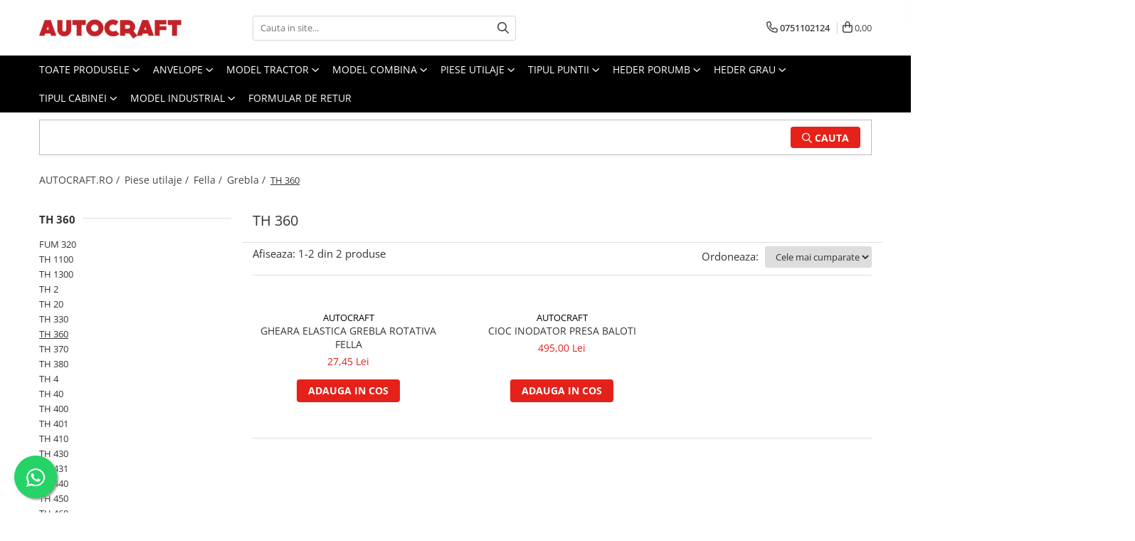

--- FILE ---
content_type: text/html; charset=UTF-8
request_url: https://www.autocraft.ro/th-360
body_size: 35365
content:
<!DOCTYPE html>

<html lang="ro-ro">

	<head>
		<meta charset="UTF-8">

		<script src="https://gomagcdn.ro/themes/fashion/js/lazysizes.min.js?v=10141333-4.242" async=""></script>

		<script>
			function g_js(callbk){typeof callbk === 'function' ? window.addEventListener("DOMContentLoaded", callbk, false) : false;}
		</script>

					<link rel="icon" sizes="48x48" href="https://gomagcdn.ro/domains/autocraft.ro/files/favicon/favicon4742.png">
			<link rel="apple-touch-icon" sizes="180x180" href="https://gomagcdn.ro/domains/autocraft.ro/files/favicon/favicon4742.png">
		
		<style>
			/*body.loading{overflow:hidden;}
			body.loading #wrapper{opacity: 0;visibility: hidden;}
			body #wrapper{opacity: 1;visibility: visible;transition:all .1s ease-out;}*/

			.main-header .main-menu{min-height:43px;}
			.-g-hide{visibility:hidden;opacity:0;}

					</style>
					<link rel="preconnect" href="https://fonts.googleapis.com" >
					<link rel="preconnect" href="https://fonts.gstatic.com" crossorigin>
		
		<link rel="preconnect" href="https://gomagcdn.ro"><link rel="dns-prefetch" href="https://fonts.googleapis.com" /><link rel="dns-prefetch" href="https://fonts.gstatic.com" /><link rel="dns-prefetch" href="https://connect.facebook.net" /><link rel="dns-prefetch" href="https://www.facebook.com" /><link rel="dns-prefetch" href="https://www.googletagmanager.com" /><link rel="dns-prefetch" href="https://googleads.g.doubleclick.net" /><link rel="dns-prefetch" href="https://embed.tawk.to" />

					<link rel="preload" as="image" href="https://gomagcdn.ro/domains/autocraft.ro/files/product/large/gheara-elastica-grebla-rotativa-fella-137921.png"   >
					<link rel="preload" as="image" href="https://gomagcdn.ro/domains/autocraft.ro/files/files/product_default_img-9547.jpg"   >
					<link rel="preload" as="style" href="https://fonts.googleapis.com/css2?family=Jost:wght@200;300;400;500;600;700&display=swap" fetchpriority="high" onload="this.onload=null;this.rel='stylesheet'" crossorigin>
		
		<link rel="preload" href="https://gomagcdn.ro/themes/fashion/js/plugins.js?v=10141333-4.242" as="script">

		
					<link rel="preload" href="https://www.autocraft.ro/theme/default.js?v=41721825080" as="script">
				
		<link rel="preload" href="https://gomagcdn.ro/themes/fashion/js/dev.js?v=10141333-4.242" as="script">

					<noscript>
				<link rel="stylesheet" href="https://fonts.googleapis.com/css2?family=Jost:wght@200;300;400;500;600;700&display=swap">
			</noscript>
		
					<link rel="stylesheet" href="https://gomagcdn.ro/themes/fashion/css/main-min-v2.css?v=10141333-4.242-1" data-values='{"blockScripts": "1"}'>
		
					<link rel="stylesheet" href="https://www.autocraft.ro/theme/default.css?v=41721825080">
		
					<link rel="stylesheet" href="https://gomagcdn.ro/domains/autocraft.ro/themes/fashion/css/custom.css?1601643336">
						<link rel="stylesheet" href="https://gomagcdn.ro/themes/fashion/css/dev-style.css?v=10141333-4.242-1">
		
		
		
		<link rel="alternate" hreflang="x-default" href="https://www.autocraft.ro/th-360">
									<script>(function(w,d,s,l,i){w[l]=w[l]||[];w[l].push({'gtm.start':
new Date().getTime(),event:'gtm.js'});var f=d.getElementsByTagName(s)[0],
j=d.createElement(s),dl=l!='dataLayer'?'&l='+l:'';j.async=true;j.src=
'https://www.googletagmanager.com/gtm.js?id='+i+dl;f.parentNode.insertBefore(j,f);
})(window,document,'script','dataLayer','GTM-K4ZDGBT');</script>					
		<meta name="expires" content="never">
		<meta name="revisit-after" content="1 days">
					<meta name="author" content="Gomag">
				<title>TH 360</title>


					<meta name="robots" content="index,follow" />
						
		<meta name="description" content="TH 360">
		<meta class="viewport" name="viewport" content="width=device-width, initial-scale=1.0, user-scalable=no">
							<meta property="og:description" content="TH 360"/>
							<meta property="og:image" content="https://www.autocraft.rohttps://gomagcdn.ro/domains/autocraft.ro/files/company/logo7797.png"/>
															<link rel="canonical" href="https://www.autocraft.ro/th-360" />
			<meta property="og:url" content="https://www.autocraft.ro/th-360"/>
						
		<meta name="distribution" content="Global">
		<meta name="owner" content="www.autocraft.ro">
		<meta name="publisher" content="www.autocraft.ro">
		<meta name="rating" content="General">
		<meta name="copyright" content="Copyright www.autocraft.ro 2026. All rights reserved">
		<link rel="search" href="https://www.autocraft.ro/opensearch.ro.xml" type="application/opensearchdescription+xml" title="Cautare"/>

		
							<script src="https://gomagcdn.ro/themes/fashion/js/jquery-2.1.4.min.js"></script>
			<script defer src="https://gomagcdn.ro/themes/fashion/js/jquery.autocomplete.js?v=20181023"></script>
			<script src="https://gomagcdn.ro/themes/fashion/js/gomag.config.js?v=10141333-4.242"></script>
			<script src="https://gomagcdn.ro/themes/fashion/js/gomag.js?v=10141333-4.242"></script>
		
													<script>
$.Gomag.bind('User/Data/AffiliateMarketing/HideTrafiLeak', function(event, data){

    //hide tawk.to widget
	Tawk_API = Tawk_API || {};
	Tawk_API.onBeforeLoad = function(){
		Tawk_API.hideWidget();
	};
});
</script><script>
$.Gomag.bind('User/Data/AffiliateMarketing/HideTrafiLeak', function(event, data){

    $('.whatsappfloat').remove();
});
</script>
<script>
	var items = [];
	
			items.push(
			{
				id		:'05/242-07',
				name	:'GHEARA ELASTICA GREBLA ROTATIVA FELLA',
				brand	:'AUTOCRAFT',
				category:'TH 360',
				price	:27.4500,
				google_business_vertical: 'retail'
			}
		);
			items.push(
			{
				id		:'05/3815-07',
				name	:'CIOC INODATOR PRESA BALOTI',
				brand	:'AUTOCRAFT',
				category:'TH 360',
				price	:495.0000,
				google_business_vertical: 'retail'
			}
		);
	
	gtag('event', 'view_item_list', {
					item_list_id: '8973',
			item_list_name: 'TH 360',
				send_to	: '',
		value	: 0,
		items	: [items]
	});
</script><script>	
	$(document).ready(function(){
		
		$(document).on('click', $GomagConfig.cartSummaryItemRemoveButton, function() {
			var productId = $(this).attr("data-product");
			var productSku = $(this).attr("data-productsku");
			var productPrice = $(this).attr("data-productprice");
			var productQty = $(this).attr("data-qty");
			
			gtag('event', 'remove_from_cart', {
					send_to	: '',
					value	: parseFloat(productQty) * parseFloat(productPrice),
					items:[{
						id		: productSku,
						quantity: productQty,
						price	: productPrice		 
				}]
			})
			
		})
	
		$(document).on('click', $GomagConfig.checkoutItemRemoveButton, function() {
			
			var itemKey = $(this).attr('id').replace('__checkoutItemRemove','');
			var productId = $(this).data("product");
			var productSku = $(this).attr("productsku");
			var productPrice = $(this).attr("productprice");
			var productQty = $('#quantityToAdd_'+itemKey).val();
			
			gtag('event', 'remove_from_cart', {
				send_to	: '',
				value	: parseFloat(productQty) * parseFloat(productPrice),
				items	:[{
					id		: productSku,
					quantity: productQty,
					price	: productPrice
				}]
			})
			
		})
	});		
	
</script>
<!-- Global site tag (gtag.js) - Google Analytics -->
<script async src="https://www.googletagmanager.com/gtag/js?id=G-Y0T9FHJDH1"></script>
	<script>
 window.dataLayer = window.dataLayer || [];
  function gtag(){dataLayer.push(arguments);}
    var cookieValue = '';
  var name = 'g_c_consent' + "=";
  var decodedCookie = decodeURIComponent(document.cookie);
  var ca = decodedCookie.split(';');
  for(var i = 0; i <ca.length; i++) {
	var c = ca[i];
	while (c.charAt(0) == ' ') {
	  c = c.substring(1);
	}
	if (c.indexOf(name) == 0) {
	  cookieValue = c.substring(name.length, c.length);
	}
  }



if(cookieValue == ''){
	gtag('consent', 'default', {
	  'ad_storage': 'granted',
	  'ad_user_data': 'granted',
	  'ad_personalization': 'granted',
	  'analytics_storage': 'granted',
	  'personalization_storage': 'granted',
	  'functionality_storage': 'granted',
	  'security_storage': 'granted'
	});
	} else if(cookieValue != '-1'){


			gtag('consent', 'default', {
			'ad_storage': 'granted',
			'ad_user_data': 'granted',
			'ad_personalization': 'granted',
			'analytics_storage': 'granted',
			'personalization_storage': 'granted',
			'functionality_storage': 'granted',
			'security_storage': 'granted'
		});
	} else {
	 gtag('consent', 'default', {
		  'ad_storage': 'denied',
		  'ad_user_data': 'denied',
		  'ad_personalization': 'denied',
		  'analytics_storage': 'denied',
			'personalization_storage': 'denied',
			'functionality_storage': 'denied',
			'security_storage': 'denied'
		});

		 }
</script>
<script>

	
  gtag('js', new Date());

 
$.Gomag.bind('Cookie/Policy/Consent/Denied', function(){
	gtag('consent', 'update', {
		  'ad_storage': 'denied',
		  'ad_user_data': 'denied',
		  'ad_personalization': 'denied',
		  'analytics_storage': 'denied',
			'personalization_storage': 'denied',
			'functionality_storage': 'denied',
			'security_storage': 'denied'
		});
		})
$.Gomag.bind('Cookie/Policy/Consent/Granted', function(){
	gtag('consent', 'update', {
		  'ad_storage': 'granted',
		  'ad_user_data': 'granted',
		  'ad_personalization': 'granted',
		  'analytics_storage': 'granted',
			'personalization_storage': 'granted',
			'functionality_storage': 'granted',
			'security_storage': 'granted'
		});
		})
  gtag('config', 'G-Y0T9FHJDH1', {allow_enhanced_conversions: true });
</script>
<script>
	function gaBuildProductVariant(product)
	{
		let _return = '';
		if(product.version != undefined)
		{
			$.each(product.version, function(i, a){
				_return += (_return == '' ? '' : ', ')+a.value;
			})
		}
		return _return;
	}

</script>
<script>
	$.Gomag.bind('Product/Add/To/Cart/After/Listing', function gaProductAddToCartLV4(event, data) {
		if(data.product !== undefined) {
			var gaProduct = false;
			if(typeof(gaProducts) != 'undefined' && gaProducts[data.product.id] != undefined)
			{
				gaProduct = gaProducts[data.product.id];

			}

			if(gaProduct == false)
			{
				gaProduct = {};
				gaProduct.item_id = data.product.id;
				gaProduct.currency = data.product.currency ? (String(data.product.currency).toLowerCase() == 'lei' ? 'RON' : data.product.currency) : 'RON';
				gaProduct.item_name =  data.product.sku ;
				gaProduct.item_variant= gaBuildProductVariant(data.product);
				gaProduct.item_brand = data.product.brand;
				gaProduct.item_category = data.product.category;

			}

			gaProduct.price = parseFloat(data.product.price).toFixed(2);
			gaProduct.quantity = data.product.productQuantity;
			gtag("event", "add_to_cart", {
				currency: gaProduct.currency,
				value: parseFloat(gaProduct.price) * parseFloat(gaProduct.quantity),
				items: [
					gaProduct
				]
			});

		}
	})
	$.Gomag.bind('Product/Add/To/Cart/After/Details', function gaProductAddToCartDV4(event, data){

		if(data.product !== undefined){

			var gaProduct = false;
			if(
				typeof(gaProducts) != 'undefined'
				&&
				gaProducts[data.product.id] != undefined
			)
			{
				var gaProduct = gaProducts[data.product.id];
			}

			if(gaProduct == false)
			{
				gaProduct = {};
				gaProduct.item_id = data.product.id;
				gaProduct.currency = data.product.currency ? (String(data.product.currency).toLowerCase() == 'lei' ? 'RON' : data.product.currency) : 'RON';
				gaProduct.item_name =  data.product.sku ;
				gaProduct.item_variant= gaBuildProductVariant(data.product);
				gaProduct.item_brand = data.product.brand;
				gaProduct.item_category = data.product.category;

			}

			gaProduct.price = parseFloat(data.product.price).toFixed(2);
			gaProduct.quantity = data.product.productQuantity;


			gtag("event", "add_to_cart", {
			  currency: gaProduct.currency,
			  value: parseFloat(gaProduct.price) * parseFloat(gaProduct.quantity),
			  items: [
				gaProduct
			  ]
			});
        }

	})
	 $.Gomag.bind('Product/Remove/From/Cart', function gaProductRemovedFromCartV4(event, data){
		var envData = $.Gomag.getEnvData();
		var products = envData.products;

		if(data.data.product !== undefined && products[data.data.product] !== undefined){


			var dataProduct = products[data.data.product];


			gaProduct = {};
			gaProduct.item_id = dataProduct.id;

			gaProduct.item_name =   dataProduct.sku ;
			gaProduct.currency = dataProduct.currency ? (String(dataProduct.currency).toLowerCase() == 'lei' ? 'RON' : dataProduct.currency) : 'RON';
			gaProduct.item_category = dataProduct.category;
			gaProduct.item_brand = dataProduct.brand;
			gaProduct.price = parseFloat(dataProduct.price).toFixed(2);
			gaProduct.quantity = data.data.quantity;
			gaProduct.item_variant= gaBuildProductVariant(dataProduct);
			gtag("event", "remove_from_cart", {
			  currency: gaProduct.currency,
			  value: parseFloat(gaProduct.price) * parseFloat(gaProduct.quantity),
			  items: [
				gaProduct
			  ]
			});
        }

	});

	 $.Gomag.bind('Cart/Quantity/Update', function gaCartQuantityUpdateV4(event, data){
		var envData = $.Gomag.getEnvData();
		var products = envData.products;
		if(!data.data.finalQuantity || !data.data.initialQuantity)
		{
			return false;
		}
		var dataProduct = products[data.data.product];
		if(dataProduct == undefined)
		{
			return false;
		}

		gaProduct = {};
		gaProduct.item_id = dataProduct.id;
		gaProduct.currency = dataProduct.currency ? (String(dataProduct.currency).toLowerCase() == 'lei' ? 'RON' : dataProduct.currency) : 'RON';
		gaProduct.item_name =  dataProduct.sku ;

		gaProduct.item_category = dataProduct.category;
		gaProduct.item_brand = dataProduct.brand;
		gaProduct.price = parseFloat(dataProduct.price).toFixed(2);
		gaProduct.item_variant= gaBuildProductVariant(dataProduct);
		if(parseFloat(data.data.initialQuantity) < parseFloat(data.data.finalQuantity))
		{
			var quantity = parseFloat(data.data.finalQuantity) - parseFloat(data.data.initialQuantity);
			gaProduct.quantity = quantity;

			gtag("event", "add_to_cart", {
			  currency: gaProduct.currency,
			  value: parseFloat(gaProduct.price) * parseFloat(gaProduct.quantity),
			  items: [
				gaProduct
			  ]
			});
		}
		else if(parseFloat(data.data.initialQuantity) > parseFloat(data.data.finalQuantity))
		{
			var quantity = parseFloat(data.data.initialQuantity) - parseFloat(data.data.finalQuantity);
			gaProduct.quantity = quantity;
			gtag("event", "remove_from_cart", {
			  currency: gaProduct.currency,
			  value: parseFloat(gaProduct.price) * parseFloat(gaProduct.quantity),
			  items: [
				gaProduct
			  ]
			});
		}

	});

</script>
<script>
function gmsc(name, value)
{
	if(value != undefined && value)
	{
		var expires = new Date();
		expires.setTime(expires.getTime() + parseInt(3600*24*1000*90));
		document.cookie = encodeURIComponent(name) + "=" + encodeURIComponent(value) + '; expires='+ expires.toUTCString() + "; path=/";
	}
}
let gmqs = window.location.search;
let gmup = new URLSearchParams(gmqs);
gmsc('g_sc', gmup.get('shop_campaign'));
gmsc('shop_utm_campaign', gmup.get('utm_campaign'));
gmsc('shop_utm_medium', gmup.get('utm_medium'));
gmsc('shop_utm_source', gmup.get('utm_source'));
</script><!-- Facebook Pixel Code -->
				<script>
				!function(f,b,e,v,n,t,s){if(f.fbq)return;n=f.fbq=function(){n.callMethod?
				n.callMethod.apply(n,arguments):n.queue.push(arguments)};if(!f._fbq)f._fbq=n;
				n.push=n;n.loaded=!0;n.version="2.0";n.queue=[];t=b.createElement(e);t.async=!0;
				t.src=v;s=b.getElementsByTagName(e)[0];s.parentNode.insertBefore(t,s)}(window,
				document,"script","//connect.facebook.net/en_US/fbevents.js");

				fbq("init", "109203326645388");
				fbq("track", "PageView");</script>
				<!-- End Facebook Pixel Code -->
				<script>
				$.Gomag.bind('User/Ajax/Data/Loaded', function(event, data){
					if(data != undefined && data.data != undefined)
					{
						var eventData = data.data;
						if(eventData.facebookUserData != undefined)
						{
							$('body').append(eventData.facebookUserData);
						}
					}
				})
				</script>
				<script>
	$.Gomag.bind('Product/Add/To/Cart/After/Listing', function(event, data){
		if(data.product !== undefined){
			gtag('event', 'add_to_cart', {
				send_to	: '',
				value	: parseFloat(data.product.productQuantity) * parseFloat(data.product.price),
				items	:[{
					id		: data.product.sku,
					name	: data.product.name,
					brand	: data.product.brand,
					category: data.product.category,
					quantity: data.product.productQuantity,
					price	: data.product.price
				 
			}]
		   })
        }
	})
	$.Gomag.bind('Product/Add/To/Cart/After/Details', function(event, data){
		
		if(data.product !== undefined){
			gtag('event', 'add_to_cart', {
				send_to: '',
				value: parseFloat(data.product.productQuantity) * parseFloat(data.product.price),
				items: [{
					id: data.product.sku,
					name		: data.product.name,
					brand		: data.product.brand,
					category	: data.product.category,
					quantity	: data.product.productQuantity,
					price		: data.product.price
				}]	
			})
		}
	})
   
</script><meta name="google-site-verification" content="UOMeviZFpb3tzIRNAL3BsGrBZ8CZXvLjyXOGYhPWGGo" />					
		
	</head>

	<body class="" style="">

		<script >
			function _addCss(url, attribute, value, loaded){
				var _s = document.createElement('link');
				_s.rel = 'stylesheet';
				_s.href = url;
				_s.type = 'text/css';
				if(attribute)
				{
					_s.setAttribute(attribute, value)
				}
				if(loaded){
					_s.onload = function(){
						var dom = document.getElementsByTagName('body')[0];
						//dom.classList.remove('loading');
					}
				}
				var _st = document.getElementsByTagName('link')[0];
				_st.parentNode.insertBefore(_s, _st);
			}
			//_addCss('https://fonts.googleapis.com/css2?family=Open+Sans:ital,wght@0,300;0,400;0,600;0,700;1,300;1,400&display=swap');
			_addCss('https://gomagcdn.ro/themes/_fonts/Open-Sans.css');

		</script>
		<script>
				/*setTimeout(
				  function()
				  {
				   document.getElementsByTagName('body')[0].classList.remove('loading');
				  }, 1000);*/
		</script>
									<noscript><iframe src="https://www.googletagmanager.com/ns.html?id=GTM-K4ZDGBT"
height="0" width="0" style="display:none;visibility:hidden"></iframe></noscript>					
					<div id="fb-root"></div>
						<script >
			window.fbAsyncInit = function() {
			FB.init({
			appId : '170322483522518',
			autoLogAppEvents : true,
			xfbml : true,
			version : 'v12.0'
			});
			};
			</script>
			<script async defer crossorigin="anonymous" src="https://connect.facebook.net/ro_RO/sdk.js"></script>
					
		<div id="wrapper">
			<!-- BLOCK:38f0d89ea5adc9d4591f63aac4b33b92 start -->
<div id="_cartSummary" class="hide"></div>

<script >
	$(document).ready(function() {

		$(document).on('keypress', '.-g-input-loader', function(){
			$(this).addClass('-g-input-loading');
		})

		$.Gomag.bind('Product/Add/To/Cart/After', function(eventResponse, properties)
		{
									var data = JSON.parse(properties.data);
			$('.q-cart').html(data.quantity);
			if(parseFloat(data.quantity) > 0)
			{
				$('.q-cart').removeClass('hide');
			}
			else
			{
				$('.q-cart').addClass('hide');
			}
			$('.cartPrice').html(data.subtotal + ' ' + data.currency);
			$('.cartProductCount').html(data.quantity);


		})
		$('#_cartSummary').on('updateCart', function(event, cart) {
			var t = $(this);

			$.get('https://www.autocraft.ro/cart-update', {
				cart: cart
			}, function(data) {

				$('.q-cart').html(data.quantity);
				if(parseFloat(data.quantity) > 0)
				{
					$('.q-cart').removeClass('hide');
				}
				else
				{
					$('.q-cart').addClass('hide');
				}
				$('.cartPrice').html(data.subtotal + ' ' + data.currency);
				$('.cartProductCount').html(data.quantity);
			}, 'json');
			window.ga = window.ga || function() {
				(ga.q = ga.q || []).push(arguments)
			};
			ga('send', 'event', 'Buton', 'Click', 'Adauga_Cos');
		});

		if(window.gtag_report_conversion) {
			$(document).on("click", 'li.phone-m', function() {
				var phoneNo = $('li.phone-m').children( "a").attr('href');
				gtag_report_conversion(phoneNo);
			});

		}

	});
</script>



<header class="main-header container-bg clearfix" data-block="headerBlock">
	<div class="discount-tape container-h full -g-hide" id="_gomagHellobar"></div>

		
	<div class="top-head-bg container-h full">

		<div class="top-head container-h">
			<div class="row">
				<div class="col-md-3 col-sm-3 col-xs-5 logo-h">
					
	<a href="https://www.autocraft.ro" id="logo" data-pageId="2">
		<img src="https://gomagcdn.ro/domains/autocraft.ro/files/company/logo7797.png" fetchpriority="high" class="img-responsive" alt="autocraft" title="autocraft" width="200" height="50" style="width:auto;">
	</a>
				</div>
				<div class="col-md-4 col-sm-4 col-xs-7 main search-form-box">
					
<form name="search-form" class="search-form" action="https://www.autocraft.ro/produse" id="_searchFormMainHeader">

	<input id="_autocompleteSearchMainHeader" name="c" class="input-placeholder -g-input-loader" type="text" placeholder="Cauta in site..." aria-label="Search"  value="">
	<button id="_doSearch" class="search-button" aria-hidden="true">
		<i class="fa fa-search" aria-hidden="true"></i>
	</button>

				<script >
			$(document).ready(function() {

				$('#_autocompleteSearchMainHeader').autocomplete({
					serviceUrl: 'https://www.autocraft.ro/autocomplete',
					minChars: 2,
					deferRequestBy: 700,
					appendTo: '#_searchFormMainHeader',
					width: parseInt($('#_doSearch').offset().left) - parseInt($('#_autocompleteSearchMainHeader').offset().left),
					formatResult: function(suggestion, currentValue) {
						return suggestion.value;
					},
					onSelect: function(suggestion) {
						$(this).val(suggestion.data);
					},
					onSearchComplete: function(suggestion) {
						$(this).removeClass('-g-input-loading');
					}
				});
				$(document).on('click', '#_doSearch', function(e){
					e.preventDefault();
					if($('#_autocompleteSearchMainHeader').val() != '')
					{
						$('#_searchFormMainHeader').submit();
					}
				})
			});
		</script>
	

</form>
				</div>
				<div class="col-md-5 col-sm-5 acount-section">
					
<ul>
	<li class="search-m hide">
		<a href="#" class="-g-no-url" aria-label="Cauta in site..." data-pageId="">
			<i class="fa fa-search search-open" aria-hidden="true"></i>
			<i style="display:none" class="fa fa-times search-close" aria-hidden="true"></i>
		</a>
	</li>
	<li class="-g-user-icon -g-user-icon-empty">
			
	</li>
	
				<li class="contact-header">
			<a href="tel:0751102124" aria-label="Contacteaza-ne" data-pageId="3">
				<i class="fa fa-phone" aria-hidden="true"></i>
								<span>0751102124</span>
			</a>
		</li>
			<li class="wishlist-header hide">
		<a href="https://www.autocraft.ro/wishlist" aria-label="Wishlist" data-pageId="28">
			<span class="-g-wishlist-product-count -g-hide"></span>
			<i class="fa fa-heart-o" aria-hidden="true"></i>
			<span class="">Favorite</span>
		</a>
	</li>
	<li class="cart-header-btn cart">
		<a class="cart-drop _showCartHeader" href="https://www.autocraft.ro/cos-de-cumparaturi" aria-label="Cos de cumparaturi">
			<span class="q-cart hide">0</span>
			<i class="fa fa-shopping-bag" aria-hidden="true"></i>
			<span class="count cartPrice">0,00
				
			</span>
		</a>
					<div class="cart-dd  _cartShow cart-closed"></div>
			</li>

	</ul>

	<script>
		$(document).ready(function() {
			//Cart
							$('.cart').mouseenter(function() {
					$.Gomag.showCartSummary('div._cartShow');
				}).mouseleave(function() {
					$.Gomag.hideCartSummary('div._cartShow');
					$('div._cartShow').removeClass('cart-open');
				});
						$(document).on('click', '.dropdown-toggle', function() {
				window.location = $(this).attr('href');
			})
		})
	</script>

				</div>
			</div>
		</div>
	</div>


<div id="navigation">
	<nav id="main-menu" class="main-menu container-h full clearfix">
		<a href="#" class="menu-trg -g-no-url" title="Produse">
			<span>&nbsp;</span>
		</a>
		
<div class="container-h nav-menu-hh clearfix">

	<!-- BASE MENU -->
	<ul class="
			nav-menu base-menu
			
			
		">

		<li class="all-product-button menu-drop">
			<a class="" href="#mm-2">Toate Produsele <i class="fa fa-angle-down"></i></a>
			<div class="menu-dd">
				

	<ul class="FH">
			
		<li class="ifDrop __GomagMM ">
							<a
					href="https://www.autocraft.ro/ulei-lubrifianti"
					class="  "
					rel="  "
					
					title="Ulei, lubrifianti"
					data-Gomag=''
					data-block-name="mainMenuD0"
					data-pageId= "58"
					data-block="mainMenuD">
											<span class="list">Ulei, lubrifianti</span>
						<i class="fa fa-angle-right"></i>
				</a>

										<ul class="drop-list clearfix w100">
															<li class="image">
																	</li>
																																						<li class="fl">
										<div class="col">
											<p class="title">
												<a
												href="https://www.autocraft.ro/ulei-motor"
												class="title    "
												rel="  "
												
												title="Ulei motor"
												data-Gomag=''
												data-block-name="mainMenuD1"
												data-block="mainMenuD"
												data-pageId= "83"
												>
																										Ulei motor
												</a>
											</p>
																																															<a
														href="https://www.autocraft.ro/15w40"
														rel="  "
														
														title="15W40"
														class="    "
														data-Gomag=''
														data-block-name="mainMenuD2"
														data-block="mainMenuD"
														data-pageId="59"
													>
																												<i class="fa fa-angle-right"></i>
														<span>15W40</span>
													</a>
																							
										</div>
									</li>
																																<li class="fl">
										<div class="col">
											<p class="title">
												<a
												href="https://www.autocraft.ro/ulei-hidraulic"
												class="title    "
												rel="  "
												
												title="Ulei hidraulic"
												data-Gomag=''
												data-block-name="mainMenuD1"
												data-block="mainMenuD"
												data-pageId= "83"
												>
																										Ulei hidraulic
												</a>
											</p>
																						
										</div>
									</li>
																													</ul>
									
		</li>
		
		<li class="ifDrop __GomagMM ">
							<a
					href="https://www.autocraft.ro/motor-accesorii"
					class="  "
					rel="  "
					
					title="Motoare si componente"
					data-Gomag=''
					data-block-name="mainMenuD0"
					data-pageId= "389"
					data-block="mainMenuD">
											<span class="list">Motoare si componente</span>
						<i class="fa fa-angle-right"></i>
				</a>

										<ul class="drop-list clearfix w100">
															<li class="image">
																	</li>
																																						<li class="fl">
										<div class="col">
											<p class="title">
												<a
												href="https://www.autocraft.ro/alimentare-si-injectie"
												class="title    "
												rel="  "
												
												title="Alimentare si injectie"
												data-Gomag=''
												data-block-name="mainMenuD1"
												data-block="mainMenuD"
												data-pageId= "83"
												>
																										Alimentare si injectie
												</a>
											</p>
																																															<a
														href="https://www.autocraft.ro/cabluri-acceleratie-accesorii"
														rel="  "
														
														title="Cabluri acceleratie, accesorii"
														class="    "
														data-Gomag=''
														data-block-name="mainMenuD2"
														data-block="mainMenuD"
														data-pageId="395"
													>
																												<i class="fa fa-angle-right"></i>
														<span>Cabluri acceleratie, accesorii</span>
													</a>
																									<a
														href="https://www.autocraft.ro/pompe-combustibil"
														rel="  "
														
														title="Pompe de alimentare"
														class="    "
														data-Gomag=''
														data-block-name="mainMenuD2"
														data-block="mainMenuD"
														data-pageId="395"
													>
																												<i class="fa fa-angle-right"></i>
														<span>Pompe de alimentare</span>
													</a>
																									<a
														href="https://www.autocraft.ro/pompa-de-injectie-si-injector"
														rel="  "
														
														title="Pompa de injectie, elemente"
														class="    "
														data-Gomag=''
														data-block-name="mainMenuD2"
														data-block="mainMenuD"
														data-pageId="395"
													>
																												<i class="fa fa-angle-right"></i>
														<span>Pompa de injectie, elemente</span>
													</a>
																									<a
														href="https://www.autocraft.ro/rezervor"
														rel="  "
														
														title="Rezervor"
														class="    "
														data-Gomag=''
														data-block-name="mainMenuD2"
														data-block="mainMenuD"
														data-pageId="395"
													>
																												<i class="fa fa-angle-right"></i>
														<span>Rezervor</span>
													</a>
																									<a
														href="https://www.autocraft.ro/bujii-de-preincalizre"
														rel="  "
														
														title="Bujii de preincalizre"
														class="    "
														data-Gomag=''
														data-block-name="mainMenuD2"
														data-block="mainMenuD"
														data-pageId="395"
													>
																												<i class="fa fa-angle-right"></i>
														<span>Bujii de preincalizre</span>
													</a>
																									<a
														href="https://www.autocraft.ro/injector"
														rel="  "
														
														title="Injector"
														class="    "
														data-Gomag=''
														data-block-name="mainMenuD2"
														data-block="mainMenuD"
														data-pageId="395"
													>
																												<i class="fa fa-angle-right"></i>
														<span>Injector</span>
													</a>
																							
										</div>
									</li>
																																<li class="fl">
										<div class="col">
											<p class="title">
												<a
												href="https://www.autocraft.ro/biele-si-piese-conexe"
												class="title    "
												rel="  "
												
												title="Biele si piese conexe"
												data-Gomag=''
												data-block-name="mainMenuD1"
												data-block="mainMenuD"
												data-pageId= "83"
												>
																										Biele si piese conexe
												</a>
											</p>
																																															<a
														href="https://www.autocraft.ro/biela-motor"
														rel="  "
														
														title="Biela motor"
														class="    "
														data-Gomag=''
														data-block-name="mainMenuD2"
														data-block="mainMenuD"
														data-pageId="397"
													>
																												<i class="fa fa-angle-right"></i>
														<span>Biela motor</span>
													</a>
																									<a
														href="https://www.autocraft.ro/cuzineti-biela"
														rel="  "
														
														title="Cuzineti de biela"
														class="    "
														data-Gomag=''
														data-block-name="mainMenuD2"
														data-block="mainMenuD"
														data-pageId="397"
													>
																												<i class="fa fa-angle-right"></i>
														<span>Cuzineti de biela</span>
													</a>
																									<a
														href="https://www.autocraft.ro/bucsi-biela"
														rel="  "
														
														title="Bucsi biela"
														class="    "
														data-Gomag=''
														data-block-name="mainMenuD2"
														data-block="mainMenuD"
														data-pageId="397"
													>
																												<i class="fa fa-angle-right"></i>
														<span>Bucsi biela</span>
													</a>
																									<a
														href="https://www.autocraft.ro/suruburi-si-piulite-biela"
														rel="  "
														
														title="Suruburi si piulite biela"
														class="    "
														data-Gomag=''
														data-block-name="mainMenuD2"
														data-block="mainMenuD"
														data-pageId="397"
													>
																												<i class="fa fa-angle-right"></i>
														<span>Suruburi si piulite biela</span>
													</a>
																							
										</div>
									</li>
																																<li class="fl">
										<div class="col">
											<p class="title">
												<a
												href="https://www.autocraft.ro/bloc-motor"
												class="title    "
												rel="  "
												
												title="Bloc motor"
												data-Gomag=''
												data-block-name="mainMenuD1"
												data-block="mainMenuD"
												data-pageId= "83"
												>
																										Bloc motor
												</a>
											</p>
																																															<a
														href="https://www.autocraft.ro/dop-si-accesorii-de-umplere-cu-ulei"
														rel="  "
														
														title="Dop si accesorii de umplere cu ulei"
														class="    "
														data-Gomag=''
														data-block-name="mainMenuD2"
														data-block="mainMenuD"
														data-pageId="475"
													>
																												<i class="fa fa-angle-right"></i>
														<span>Dop si accesorii de umplere cu ulei</span>
													</a>
																									<a
														href="https://www.autocraft.ro/dopuri-bloc-motor"
														rel="  "
														
														title="Dopuri bloc motor"
														class="    "
														data-Gomag=''
														data-block-name="mainMenuD2"
														data-block="mainMenuD"
														data-pageId="475"
													>
																												<i class="fa fa-angle-right"></i>
														<span>Dopuri bloc motor</span>
													</a>
																									<a
														href="https://www.autocraft.ro/joja-de-ulei"
														rel="  "
														
														title="Joja de ulei"
														class="    "
														data-Gomag=''
														data-block-name="mainMenuD2"
														data-block="mainMenuD"
														data-pageId="475"
													>
																												<i class="fa fa-angle-right"></i>
														<span>Joja de ulei</span>
													</a>
																									<a
														href="https://www.autocraft.ro/robinet-bloc-motor"
														rel="  "
														
														title="Robinet bloc motor"
														class="    "
														data-Gomag=''
														data-block-name="mainMenuD2"
														data-block="mainMenuD"
														data-pageId="475"
													>
																												<i class="fa fa-angle-right"></i>
														<span>Robinet bloc motor</span>
													</a>
																							
										</div>
									</li>
																																<li class="fl">
										<div class="col">
											<p class="title">
												<a
												href="https://www.autocraft.ro/chiulasa"
												class="title    "
												rel="  "
												
												title="Chiulasa"
												data-Gomag=''
												data-block-name="mainMenuD1"
												data-block="mainMenuD"
												data-pageId= "83"
												>
																										Chiulasa
												</a>
											</p>
																																															<a
														href="https://www.autocraft.ro/supape-de-admisie"
														rel="  "
														
														title="Supape de admisie"
														class="    "
														data-Gomag=''
														data-block-name="mainMenuD2"
														data-block="mainMenuD"
														data-pageId="390"
													>
																												<i class="fa fa-angle-right"></i>
														<span>Supape de admisie</span>
													</a>
																									<a
														href="https://www.autocraft.ro/supape-de-evacuare"
														rel="  "
														
														title="Supape de evacuare"
														class="    "
														data-Gomag=''
														data-block-name="mainMenuD2"
														data-block="mainMenuD"
														data-pageId="390"
													>
																												<i class="fa fa-angle-right"></i>
														<span>Supape de evacuare</span>
													</a>
																									<a
														href="https://www.autocraft.ro/culbutor-tija-tachet"
														rel="  "
														
														title="Culbutor, tija, tachet"
														class="    "
														data-Gomag=''
														data-block-name="mainMenuD2"
														data-block="mainMenuD"
														data-pageId="390"
													>
																												<i class="fa fa-angle-right"></i>
														<span>Culbutor, tija, tachet</span>
													</a>
																									<a
														href="https://www.autocraft.ro/ghidaj-pentru-supapa"
														rel="  "
														
														title="Ghidaj pentru supapa"
														class="    "
														data-Gomag=''
														data-block-name="mainMenuD2"
														data-block="mainMenuD"
														data-pageId="390"
													>
																												<i class="fa fa-angle-right"></i>
														<span>Ghidaj pentru supapa</span>
													</a>
																									<a
														href="https://www.autocraft.ro/pene-si-garnituri-pentru-supape"
														rel="  "
														
														title="Pene si garnituri pentru supape"
														class="    "
														data-Gomag=''
														data-block-name="mainMenuD2"
														data-block="mainMenuD"
														data-pageId="390"
													>
																												<i class="fa fa-angle-right"></i>
														<span>Pene si garnituri pentru supape</span>
													</a>
																									<a
														href="https://www.autocraft.ro/arc-pentru-supapa"
														rel="  "
														
														title="Arc pentru supapa"
														class="    "
														data-Gomag=''
														data-block-name="mainMenuD2"
														data-block="mainMenuD"
														data-pageId="390"
													>
																												<i class="fa fa-angle-right"></i>
														<span>Arc pentru supapa</span>
													</a>
																									<a
														href="https://www.autocraft.ro/suruburi-de-chiulasa"
														rel="  "
														
														title="Suruburi de chiulasa"
														class="    "
														data-Gomag=''
														data-block-name="mainMenuD2"
														data-block="mainMenuD"
														data-pageId="390"
													>
																												<i class="fa fa-angle-right"></i>
														<span>Suruburi de chiulasa</span>
													</a>
																							
										</div>
									</li>
																																<li class="fl">
										<div class="col">
											<p class="title">
												<a
												href="https://www.autocraft.ro/distributie"
												class="title    "
												rel="  "
												
												title="Distributie"
												data-Gomag=''
												data-block-name="mainMenuD1"
												data-block="mainMenuD"
												data-pageId= "83"
												>
																										Distributie
												</a>
											</p>
																																															<a
														href="https://www.autocraft.ro/ax-cu-came-si-inel-garnituri-obturator"
														rel="  "
														
														title="Ax cu came si inel, garnituri, obturator"
														class="    "
														data-Gomag=''
														data-block-name="mainMenuD2"
														data-block="mainMenuD"
														data-pageId="492"
													>
																												<i class="fa fa-angle-right"></i>
														<span>Ax cu came si inel, garnituri, obturator</span>
													</a>
																									<a
														href="https://www.autocraft.ro/pinion-si-inel"
														rel="  "
														
														title="Pinion si inel"
														class="    "
														data-Gomag=''
														data-block-name="mainMenuD2"
														data-block="mainMenuD"
														data-pageId="492"
													>
																												<i class="fa fa-angle-right"></i>
														<span>Pinion si inel</span>
													</a>
																							
										</div>
									</li>
																																<li class="fl">
										<div class="col">
											<p class="title">
												<a
												href="https://www.autocraft.ro/evacuare-admisie"
												class="title    "
												rel="  "
												
												title="Evacuare si admisie"
												data-Gomag=''
												data-block-name="mainMenuD1"
												data-block="mainMenuD"
												data-pageId= "83"
												>
																										Evacuare si admisie
												</a>
											</p>
																																															<a
														href="https://www.autocraft.ro/capac-toba"
														rel="  "
														
														title="Capac toba esapament"
														class="    "
														data-Gomag=''
														data-block-name="mainMenuD2"
														data-block="mainMenuD"
														data-pageId="90"
													>
																												<i class="fa fa-angle-right"></i>
														<span>Capac toba esapament</span>
													</a>
																									<a
														href="https://www.autocraft.ro/galerie-evacuare"
														rel="  "
														
														title="Galerie evacuare"
														class="    "
														data-Gomag=''
														data-block-name="mainMenuD2"
														data-block="mainMenuD"
														data-pageId="90"
													>
																												<i class="fa fa-angle-right"></i>
														<span>Galerie evacuare</span>
													</a>
																									<a
														href="https://www.autocraft.ro/cot-si-suport-esapament"
														rel="  "
														
														title="Cot si suport esapament"
														class="    "
														data-Gomag=''
														data-block-name="mainMenuD2"
														data-block="mainMenuD"
														data-pageId="90"
													>
																												<i class="fa fa-angle-right"></i>
														<span>Cot si suport esapament</span>
													</a>
																									<a
														href="https://www.autocraft.ro/esapament"
														rel="  "
														
														title="Esapament"
														class="    "
														data-Gomag=''
														data-block-name="mainMenuD2"
														data-block="mainMenuD"
														data-pageId="90"
													>
																												<i class="fa fa-angle-right"></i>
														<span>Esapament</span>
													</a>
																									<a
														href="https://www.autocraft.ro/garnitura-colector-esapament-12106"
														rel="  "
														
														title="Garnitura colector esapament"
														class="    "
														data-Gomag=''
														data-block-name="mainMenuD2"
														data-block="mainMenuD"
														data-pageId="90"
													>
																												<i class="fa fa-angle-right"></i>
														<span>Garnitura colector esapament</span>
													</a>
																									<a
														href="https://www.autocraft.ro/piulita-bolt-esapament"
														rel="  "
														
														title="Piulita, bolt esapament"
														class="    "
														data-Gomag=''
														data-block-name="mainMenuD2"
														data-block="mainMenuD"
														data-pageId="90"
													>
																												<i class="fa fa-angle-right"></i>
														<span>Piulita, bolt esapament</span>
													</a>
																									<a
														href="https://www.autocraft.ro/colier-toba-esapament"
														rel="  "
														
														title="Colier toba esapament"
														class="    "
														data-Gomag=''
														data-block-name="mainMenuD2"
														data-block="mainMenuD"
														data-pageId="90"
													>
																												<i class="fa fa-angle-right"></i>
														<span>Colier toba esapament</span>
													</a>
																									<a
														href="https://www.autocraft.ro/admisia-aerului"
														rel="  "
														
														title="Admisia aerului"
														class="    "
														data-Gomag=''
														data-block-name="mainMenuD2"
														data-block="mainMenuD"
														data-pageId="90"
													>
																												<i class="fa fa-angle-right"></i>
														<span>Admisia aerului</span>
													</a>
																									<a
														href="https://www.autocraft.ro/turbosuflanta"
														rel="  "
														
														title="Turbosuflanta"
														class="    "
														data-Gomag=''
														data-block-name="mainMenuD2"
														data-block="mainMenuD"
														data-pageId="90"
													>
																												<i class="fa fa-angle-right"></i>
														<span>Turbosuflanta</span>
													</a>
																									<a
														href="https://www.autocraft.ro/supapa-egr"
														rel="  "
														
														title="Supapa EGR"
														class="    "
														data-Gomag=''
														data-block-name="mainMenuD2"
														data-block="mainMenuD"
														data-pageId="90"
													>
																												<i class="fa fa-angle-right"></i>
														<span>Supapa EGR</span>
													</a>
																									<a
														href="https://www.autocraft.ro/flexibil-evacuare"
														rel="  "
														
														title="Flexibil evacuare"
														class="    "
														data-Gomag=''
														data-block-name="mainMenuD2"
														data-block="mainMenuD"
														data-pageId="90"
													>
																												<i class="fa fa-angle-right"></i>
														<span>Flexibil evacuare</span>
													</a>
																							
										</div>
									</li>
																																<li class="fl">
										<div class="col">
											<p class="title">
												<a
												href="https://www.autocraft.ro/garnituri"
												class="title    "
												rel="  "
												
												title="Garnituri motor"
												data-Gomag=''
												data-block-name="mainMenuD1"
												data-block="mainMenuD"
												data-pageId= "83"
												>
																										Garnituri motor
												</a>
											</p>
																																															<a
														href="https://www.autocraft.ro/garnitura-baie-de-ulei"
														rel="  "
														
														title="Garnitura baie de ulei"
														class="    "
														data-Gomag=''
														data-block-name="mainMenuD2"
														data-block="mainMenuD"
														data-pageId="501"
													>
																												<i class="fa fa-angle-right"></i>
														<span>Garnitura baie de ulei</span>
													</a>
																									<a
														href="https://www.autocraft.ro/garnituri-capac-supape"
														rel="  "
														
														title="Garnitura culbutori capac camera supapelor"
														class="    "
														data-Gomag=''
														data-block-name="mainMenuD2"
														data-block="mainMenuD"
														data-pageId="501"
													>
																												<i class="fa fa-angle-right"></i>
														<span>Garnitura culbutori capac camera supapelor</span>
													</a>
																									<a
														href="https://www.autocraft.ro/garnituri-chiulasa"
														rel="  "
														
														title="Garnitura chiulasa motor"
														class="    "
														data-Gomag=''
														data-block-name="mainMenuD2"
														data-block="mainMenuD"
														data-pageId="501"
													>
																												<i class="fa fa-angle-right"></i>
														<span>Garnitura chiulasa motor</span>
													</a>
																									<a
														href="https://www.autocraft.ro/set-garnituri-chiulasa"
														rel="  "
														
														title="Set garnituri chiulasa"
														class="    "
														data-Gomag=''
														data-block-name="mainMenuD2"
														data-block="mainMenuD"
														data-pageId="501"
													>
																												<i class="fa fa-angle-right"></i>
														<span>Set garnituri chiulasa</span>
													</a>
																									<a
														href="https://www.autocraft.ro/set-garnituri-superioare"
														rel="  "
														
														title="Set garnituri superior"
														class="    "
														data-Gomag=''
														data-block-name="mainMenuD2"
														data-block="mainMenuD"
														data-pageId="501"
													>
																												<i class="fa fa-angle-right"></i>
														<span>Set garnituri superior</span>
													</a>
																									<a
														href="https://www.autocraft.ro/set-garnituri-inferior"
														rel="  "
														
														title="Set garnituri inferior"
														class="    "
														data-Gomag=''
														data-block-name="mainMenuD2"
														data-block="mainMenuD"
														data-pageId="501"
													>
																												<i class="fa fa-angle-right"></i>
														<span>Set garnituri inferior</span>
													</a>
																									<a
														href="https://www.autocraft.ro/garnituri-vrac"
														rel="  "
														
														title="Garnituri vrac"
														class="    "
														data-Gomag=''
														data-block-name="mainMenuD2"
														data-block="mainMenuD"
														data-pageId="501"
													>
																												<i class="fa fa-angle-right"></i>
														<span>Garnituri vrac</span>
													</a>
																							
										</div>
									</li>
																																<li class="fl">
										<div class="col">
											<p class="title">
												<a
												href="https://www.autocraft.ro/vibrochen-si-volanta"
												class="title    "
												rel="  "
												
												title="Vibrochen si volanta"
												data-Gomag=''
												data-block-name="mainMenuD1"
												data-block="mainMenuD"
												data-pageId= "83"
												>
																										Vibrochen si volanta
												</a>
											</p>
																																															<a
														href="https://www.autocraft.ro/cuzineti-palier"
														rel="  "
														
														title="Cuzineti palier"
														class="    "
														data-Gomag=''
														data-block-name="mainMenuD2"
														data-block="mainMenuD"
														data-pageId="400"
													>
																												<i class="fa fa-angle-right"></i>
														<span>Cuzineti palier</span>
													</a>
																									<a
														href="https://www.autocraft.ro/cuzineti-axiali-semilune"
														rel="  "
														
														title="Cuzineti axiali, semilune"
														class="    "
														data-Gomag=''
														data-block-name="mainMenuD2"
														data-block="mainMenuD"
														data-pageId="400"
													>
																												<i class="fa fa-angle-right"></i>
														<span>Cuzineti axiali, semilune</span>
													</a>
																									<a
														href="https://www.autocraft.ro/inel-fata-arbore-motor"
														rel="  "
														
														title="Inel fata arbore motor"
														class="    "
														data-Gomag=''
														data-block-name="mainMenuD2"
														data-block="mainMenuD"
														data-pageId="400"
													>
																												<i class="fa fa-angle-right"></i>
														<span>Inel fata arbore motor</span>
													</a>
																									<a
														href="https://www.autocraft.ro/vibrochen-arbore-motor"
														rel="  "
														
														title="Vibrochen arbore motor"
														class="    "
														data-Gomag=''
														data-block-name="mainMenuD2"
														data-block="mainMenuD"
														data-pageId="400"
													>
																												<i class="fa fa-angle-right"></i>
														<span>Vibrochen arbore motor</span>
													</a>
																									<a
														href="https://www.autocraft.ro/inel-spate-arbore-motor"
														rel="  "
														
														title="Inel spate arbore motor"
														class="    "
														data-Gomag=''
														data-block-name="mainMenuD2"
														data-block="mainMenuD"
														data-pageId="400"
													>
																												<i class="fa fa-angle-right"></i>
														<span>Inel spate arbore motor</span>
													</a>
																									<a
														href="https://www.autocraft.ro/simering-fata-arbore-motor"
														rel="  "
														
														title="Simering fata arbore motor"
														class="    "
														data-Gomag=''
														data-block-name="mainMenuD2"
														data-block="mainMenuD"
														data-pageId="400"
													>
																												<i class="fa fa-angle-right"></i>
														<span>Simering fata arbore motor</span>
													</a>
																									<a
														href="https://www.autocraft.ro/volanta-motor-coroana"
														rel="  "
														
														title="Volanta motor, coroana"
														class="    "
														data-Gomag=''
														data-block-name="mainMenuD2"
														data-block="mainMenuD"
														data-pageId="400"
													>
																												<i class="fa fa-angle-right"></i>
														<span>Volanta motor, coroana</span>
													</a>
																									<a
														href="https://www.autocraft.ro/simering-spate-arbore-motor"
														rel="  "
														
														title="Simering spate arbore motor"
														class="    "
														data-Gomag=''
														data-block-name="mainMenuD2"
														data-block="mainMenuD"
														data-pageId="400"
													>
																												<i class="fa fa-angle-right"></i>
														<span>Simering spate arbore motor</span>
													</a>
																									<a
														href="https://www.autocraft.ro/capac-arbore-motor"
														rel="  "
														
														title="Capac arbore motor"
														class="    "
														data-Gomag=''
														data-block-name="mainMenuD2"
														data-block="mainMenuD"
														data-pageId="400"
													>
																												<i class="fa fa-angle-right"></i>
														<span>Capac arbore motor</span>
													</a>
																							
										</div>
									</li>
																																<li class="fl">
										<div class="col">
											<p class="title">
												<a
												href="https://www.autocraft.ro/pistoane-segmenti-camasi"
												class="title    "
												rel="  "
												
												title="Pistoane, segmenti, camasi"
												data-Gomag=''
												data-block-name="mainMenuD1"
												data-block="mainMenuD"
												data-pageId= "83"
												>
																										Pistoane, segmenti, camasi
												</a>
											</p>
																																															<a
														href="https://www.autocraft.ro/camasi"
														rel="  "
														
														title="Camasa motor"
														class="    "
														data-Gomag=''
														data-block-name="mainMenuD2"
														data-block="mainMenuD"
														data-pageId="403"
													>
																												<i class="fa fa-angle-right"></i>
														<span>Camasa motor</span>
													</a>
																									<a
														href="https://www.autocraft.ro/inele-camasa"
														rel="  "
														
														title="Inele camasa motor"
														class="    "
														data-Gomag=''
														data-block-name="mainMenuD2"
														data-block="mainMenuD"
														data-pageId="403"
													>
																												<i class="fa fa-angle-right"></i>
														<span>Inele camasa motor</span>
													</a>
																									<a
														href="https://www.autocraft.ro/pistoane"
														rel="  "
														
														title="Pistoane motor"
														class="    "
														data-Gomag=''
														data-block-name="mainMenuD2"
														data-block="mainMenuD"
														data-pageId="403"
													>
																												<i class="fa fa-angle-right"></i>
														<span>Pistoane motor</span>
													</a>
																									<a
														href="https://www.autocraft.ro/segmenti"
														rel="  "
														
														title="Set segmenti motor"
														class="    "
														data-Gomag=''
														data-block-name="mainMenuD2"
														data-block="mainMenuD"
														data-pageId="403"
													>
																												<i class="fa fa-angle-right"></i>
														<span>Set segmenti motor</span>
													</a>
																									<a
														href="https://www.autocraft.ro/seturi-motor"
														rel="  "
														
														title="Set motor"
														class="    "
														data-Gomag=''
														data-block-name="mainMenuD2"
														data-block="mainMenuD"
														data-pageId="403"
													>
																												<i class="fa fa-angle-right"></i>
														<span>Set motor</span>
													</a>
																									<a
														href="https://www.autocraft.ro/piston-si-segmenti-12124"
														rel="  "
														
														title="Piston si segmenti"
														class="    "
														data-Gomag=''
														data-block-name="mainMenuD2"
														data-block="mainMenuD"
														data-pageId="403"
													>
																												<i class="fa fa-angle-right"></i>
														<span>Piston si segmenti</span>
													</a>
																							
										</div>
									</li>
																																<li class="fl">
										<div class="col">
											<p class="title">
												<a
												href="https://www.autocraft.ro/pompe-de-ulei"
												class="title    "
												rel="  "
												
												title="Pompe ulei motor"
												data-Gomag=''
												data-block-name="mainMenuD1"
												data-block="mainMenuD"
												data-pageId= "83"
												>
																										Pompe ulei motor
												</a>
											</p>
																																															<a
														href="https://www.autocraft.ro/pompa-de-ulei"
														rel="  "
														
														title="Pompa ulei motor"
														class="    "
														data-Gomag=''
														data-block-name="mainMenuD2"
														data-block="mainMenuD"
														data-pageId="506"
													>
																												<i class="fa fa-angle-right"></i>
														<span>Pompa ulei motor</span>
													</a>
																							
										</div>
									</li>
																																<li class="fl">
										<div class="col">
											<p class="title">
												<a
												href="https://www.autocraft.ro/sistem-racire-410"
												class="title    "
												rel="  "
												
												title="Racire motor"
												data-Gomag=''
												data-block-name="mainMenuD1"
												data-block="mainMenuD"
												data-pageId= "83"
												>
																										Racire motor
												</a>
											</p>
																																															<a
														href="https://www.autocraft.ro/palete-ventilator"
														rel="  "
														
														title="Palete ventilator radiator"
														class="    "
														data-Gomag=''
														data-block-name="mainMenuD2"
														data-block="mainMenuD"
														data-pageId="410"
													>
																												<i class="fa fa-angle-right"></i>
														<span>Palete ventilator radiator</span>
													</a>
																									<a
														href="https://www.autocraft.ro/curele-ventilator"
														rel="  "
														
														title="Curele ventilator"
														class="    "
														data-Gomag=''
														data-block-name="mainMenuD2"
														data-block="mainMenuD"
														data-pageId="410"
													>
																												<i class="fa fa-angle-right"></i>
														<span>Curele ventilator</span>
													</a>
																									<a
														href="https://www.autocraft.ro/furtunuri-radiator"
														rel="  "
														
														title="Furtunuri radiator"
														class="    "
														data-Gomag=''
														data-block-name="mainMenuD2"
														data-block="mainMenuD"
														data-pageId="410"
													>
																												<i class="fa fa-angle-right"></i>
														<span>Furtunuri radiator</span>
													</a>
																									<a
														href="https://www.autocraft.ro/pompe-apa"
														rel="  "
														
														title="Pompe apa"
														class="    "
														data-Gomag=''
														data-block-name="mainMenuD2"
														data-block="mainMenuD"
														data-pageId="410"
													>
																												<i class="fa fa-angle-right"></i>
														<span>Pompe apa</span>
													</a>
																									<a
														href="https://www.autocraft.ro/radiator-racire"
														rel="  "
														
														title="Radiator"
														class="    "
														data-Gomag=''
														data-block-name="mainMenuD2"
														data-block="mainMenuD"
														data-pageId="410"
													>
																												<i class="fa fa-angle-right"></i>
														<span>Radiator</span>
													</a>
																									<a
														href="https://www.autocraft.ro/termostate"
														rel="  "
														
														title="Termostat apa"
														class="    "
														data-Gomag=''
														data-block-name="mainMenuD2"
														data-block="mainMenuD"
														data-pageId="410"
													>
																												<i class="fa fa-angle-right"></i>
														<span>Termostat apa</span>
													</a>
																									<a
														href="https://www.autocraft.ro/intinzator-de-curea"
														rel="  "
														
														title="Intinzator de curea"
														class="    "
														data-Gomag=''
														data-block-name="mainMenuD2"
														data-block="mainMenuD"
														data-pageId="410"
													>
																												<i class="fa fa-angle-right"></i>
														<span>Intinzator de curea</span>
													</a>
																							
										</div>
									</li>
																													</ul>
									
		</li>
		
		<li class="ifDrop __GomagMM ">
							<a
					href="https://www.autocraft.ro/piese-tractoare"
					class="  "
					rel="  "
					
					title="Piese tractor"
					data-Gomag=''
					data-block-name="mainMenuD0"
					data-pageId= "1"
					data-block="mainMenuD">
											<span class="list">Piese tractor</span>
						<i class="fa fa-angle-right"></i>
				</a>

										<ul class="drop-list clearfix w100">
															<li class="image">
																	</li>
																																						<li class="fl">
										<div class="col">
											<p class="title">
												<a
												href="https://www.autocraft.ro/ambreiaj"
												class="title    "
												rel="  "
												
												title="Ambreiaj"
												data-Gomag=''
												data-block-name="mainMenuD1"
												data-block="mainMenuD"
												data-pageId= "83"
												>
																										Ambreiaj
												</a>
											</p>
																																															<a
														href="https://www.autocraft.ro/kit-parghii-placa-presiune"
														rel="  "
														
														title="Kit parghii placa presiune"
														class="    "
														data-Gomag=''
														data-block-name="mainMenuD2"
														data-block="mainMenuD"
														data-pageId="529"
													>
																												<i class="fa fa-angle-right"></i>
														<span>Kit parghii placa presiune</span>
													</a>
																									<a
														href="https://www.autocraft.ro/cablu-de-ambreiaj"
														rel="  "
														
														title="Cablu de ambreiaj"
														class="    "
														data-Gomag=''
														data-block-name="mainMenuD2"
														data-block="mainMenuD"
														data-pageId="529"
													>
																												<i class="fa fa-angle-right"></i>
														<span>Cablu de ambreiaj</span>
													</a>
																									<a
														href="https://www.autocraft.ro/disc-priza-putere"
														rel="  "
														
														title="Disc priza putere"
														class="    "
														data-Gomag=''
														data-block-name="mainMenuD2"
														data-block="mainMenuD"
														data-pageId="529"
													>
																												<i class="fa fa-angle-right"></i>
														<span>Disc priza putere</span>
													</a>
																									<a
														href="https://www.autocraft.ro/cilindru-receptor-ambreiaj"
														rel="  "
														
														title="Cilindru receptor ambreiaj"
														class="    "
														data-Gomag=''
														data-block-name="mainMenuD2"
														data-block="mainMenuD"
														data-pageId="529"
													>
																												<i class="fa fa-angle-right"></i>
														<span>Cilindru receptor ambreiaj</span>
													</a>
																									<a
														href="https://www.autocraft.ro/mecanism-si-disc-de-ambreiaj"
														rel="  "
														
														title="Mecanism si disc de ambreiaj"
														class="    "
														data-Gomag=''
														data-block-name="mainMenuD2"
														data-block="mainMenuD"
														data-pageId="529"
													>
																												<i class="fa fa-angle-right"></i>
														<span>Mecanism si disc de ambreiaj</span>
													</a>
																									<a
														href="https://www.autocraft.ro/volanta-motor-12136"
														rel="  "
														
														title="Volanta motor"
														class="    "
														data-Gomag=''
														data-block-name="mainMenuD2"
														data-block="mainMenuD"
														data-pageId="529"
													>
																												<i class="fa fa-angle-right"></i>
														<span>Volanta motor</span>
													</a>
																									<a
														href="https://www.autocraft.ro/cilindru-ambreiaj"
														rel="  "
														
														title="Cilindru ambreiaj"
														class="    "
														data-Gomag=''
														data-block-name="mainMenuD2"
														data-block="mainMenuD"
														data-pageId="529"
													>
																												<i class="fa fa-angle-right"></i>
														<span>Cilindru ambreiaj</span>
													</a>
																									<a
														href="https://www.autocraft.ro/manson-ambreiaj"
														rel="  "
														
														title="Manson ambreiaj"
														class="    "
														data-Gomag=''
														data-block-name="mainMenuD2"
														data-block="mainMenuD"
														data-pageId="529"
													>
																												<i class="fa fa-angle-right"></i>
														<span>Manson ambreiaj</span>
													</a>
																									<a
														href="https://www.autocraft.ro/simering-ambreiaj"
														rel="  "
														
														title="Simering ambreiaj"
														class="    "
														data-Gomag=''
														data-block-name="mainMenuD2"
														data-block="mainMenuD"
														data-pageId="529"
													>
																												<i class="fa fa-angle-right"></i>
														<span>Simering ambreiaj</span>
													</a>
																									<a
														href="https://www.autocraft.ro/bolt-arcuri-ambreiaj"
														rel="  "
														
														title="Bolt, arcuri ambreiaj"
														class="    "
														data-Gomag=''
														data-block-name="mainMenuD2"
														data-block="mainMenuD"
														data-pageId="529"
													>
																												<i class="fa fa-angle-right"></i>
														<span>Bolt, arcuri ambreiaj</span>
													</a>
																									<a
														href="https://www.autocraft.ro/oring-transmisie"
														rel="  "
														
														title="Oring transmisie"
														class="    "
														data-Gomag=''
														data-block-name="mainMenuD2"
														data-block="mainMenuD"
														data-pageId="529"
													>
																												<i class="fa fa-angle-right"></i>
														<span>Oring transmisie</span>
													</a>
																									<a
														href="https://www.autocraft.ro/carcasa-rulment-ambreiaj"
														rel="  "
														
														title="Carcasa rulment ambreiaj"
														class="    "
														data-Gomag=''
														data-block-name="mainMenuD2"
														data-block="mainMenuD"
														data-pageId="529"
													>
																												<i class="fa fa-angle-right"></i>
														<span>Carcasa rulment ambreiaj</span>
													</a>
																							
										</div>
									</li>
																																<li class="fl">
										<div class="col">
											<p class="title">
												<a
												href="https://www.autocraft.ro/componente-electrice"
												class="title    "
												rel="  "
												
												title="Componente electrice"
												data-Gomag=''
												data-block-name="mainMenuD1"
												data-block="mainMenuD"
												data-pageId= "83"
												>
																										Componente electrice
												</a>
											</p>
																																															<a
														href="https://www.autocraft.ro/alternator"
														rel="  "
														
														title="Alternator"
														class="    "
														data-Gomag=''
														data-block-name="mainMenuD2"
														data-block="mainMenuD"
														data-pageId="545"
													>
																												<i class="fa fa-angle-right"></i>
														<span>Alternator</span>
													</a>
																									<a
														href="https://www.autocraft.ro/demaror"
														rel="  "
														
														title="Demaror"
														class="    "
														data-Gomag=''
														data-block-name="mainMenuD2"
														data-block="mainMenuD"
														data-pageId="545"
													>
																												<i class="fa fa-angle-right"></i>
														<span>Demaror</span>
													</a>
																									<a
														href="https://www.autocraft.ro/contactoare-electrice"
														rel="  "
														
														title="Contactoare electrice"
														class="    "
														data-Gomag=''
														data-block-name="mainMenuD2"
														data-block="mainMenuD"
														data-pageId="545"
													>
																												<i class="fa fa-angle-right"></i>
														<span>Contactoare electrice</span>
													</a>
																							
										</div>
									</li>
																																<li class="fl">
										<div class="col">
											<p class="title">
												<a
												href="https://www.autocraft.ro/buton-contactor"
												class="title    "
												rel="  "
												
												title="Buton contactor"
												data-Gomag=''
												data-block-name="mainMenuD1"
												data-block="mainMenuD"
												data-pageId= "83"
												>
																										Buton contactor
												</a>
											</p>
																						
										</div>
									</li>
																																<li class="fl">
										<div class="col">
											<p class="title">
												<a
												href="https://www.autocraft.ro/martori-bord"
												class="title    "
												rel="  "
												
												title="Martori bord"
												data-Gomag=''
												data-block-name="mainMenuD1"
												data-block="mainMenuD"
												data-pageId= "83"
												>
																										Martori bord
												</a>
											</p>
																						
										</div>
									</li>
																																<li class="fl">
										<div class="col">
											<p class="title">
												<a
												href="https://www.autocraft.ro/contact-de-pornire"
												class="title    "
												rel="  "
												
												title="Contact de pornire"
												data-Gomag=''
												data-block-name="mainMenuD1"
												data-block="mainMenuD"
												data-pageId= "83"
												>
																										Contact de pornire
												</a>
											</p>
																						
										</div>
									</li>
																																<li class="fl">
										<div class="col">
											<p class="title">
												<a
												href="https://www.autocraft.ro/contact-frana"
												class="title    "
												rel="  "
												
												title="Contact frana"
												data-Gomag=''
												data-block-name="mainMenuD1"
												data-block="mainMenuD"
												data-pageId= "83"
												>
																										Contact frana
												</a>
											</p>
																						
										</div>
									</li>
																																<li class="fl">
										<div class="col">
											<p class="title">
												<a
												href="https://www.autocraft.ro/contactor-combinat"
												class="title    "
												rel="  "
												
												title="Contactor combinat"
												data-Gomag=''
												data-block-name="mainMenuD1"
												data-block="mainMenuD"
												data-pageId= "83"
												>
																										Contactor combinat
												</a>
											</p>
																						
										</div>
									</li>
																																<li class="fl">
										<div class="col">
											<p class="title">
												<a
												href="https://www.autocraft.ro/directie"
												class="title    "
												rel="  "
												
												title="Directie"
												data-Gomag=''
												data-block-name="mainMenuD1"
												data-block="mainMenuD"
												data-pageId= "83"
												>
																										Directie
												</a>
											</p>
																																															<a
														href="https://www.autocraft.ro/caseta-directie"
														rel="  "
														
														title="Caseta directie"
														class="    "
														data-Gomag=''
														data-block-name="mainMenuD2"
														data-block="mainMenuD"
														data-pageId="559"
													>
																												<i class="fa fa-angle-right"></i>
														<span>Caseta directie</span>
													</a>
																									<a
														href="https://www.autocraft.ro/bieleta-directie"
														rel="  "
														
														title="Bieleta directie"
														class="    "
														data-Gomag=''
														data-block-name="mainMenuD2"
														data-block="mainMenuD"
														data-pageId="559"
													>
																												<i class="fa fa-angle-right"></i>
														<span>Bieleta directie</span>
													</a>
																									<a
														href="https://www.autocraft.ro/brate-si-parghii"
														rel="  "
														
														title="Brate si parghii"
														class="    "
														data-Gomag=''
														data-block-name="mainMenuD2"
														data-block="mainMenuD"
														data-pageId="559"
													>
																												<i class="fa fa-angle-right"></i>
														<span>Brate si parghii</span>
													</a>
																									<a
														href="https://www.autocraft.ro/butuc-si-piese-conexe"
														rel="  "
														
														title="Butuc si piese conexe"
														class="    "
														data-Gomag=''
														data-block-name="mainMenuD2"
														data-block="mainMenuD"
														data-pageId="559"
													>
																												<i class="fa fa-angle-right"></i>
														<span>Butuc si piese conexe</span>
													</a>
																									<a
														href="https://www.autocraft.ro/cilindru-de-direcţie-si-piese-conexe"
														rel="  "
														
														title="Cilindru de direcţie si piese conexe"
														class="    "
														data-Gomag=''
														data-block-name="mainMenuD2"
														data-block="mainMenuD"
														data-pageId="559"
													>
																												<i class="fa fa-angle-right"></i>
														<span>Cilindru de direcţie si piese conexe</span>
													</a>
																									<a
														href="https://www.autocraft.ro/directie-astistata-kit-servo"
														rel="  "
														
														title="Directie astistata, kit servo"
														class="    "
														data-Gomag=''
														data-block-name="mainMenuD2"
														data-block="mainMenuD"
														data-pageId="559"
													>
																												<i class="fa fa-angle-right"></i>
														<span>Directie astistata, kit servo</span>
													</a>
																									<a
														href="https://www.autocraft.ro/fuzeta-si-piese-conexe"
														rel="  "
														
														title="Fuzeta si piese conexe"
														class="    "
														data-Gomag=''
														data-block-name="mainMenuD2"
														data-block="mainMenuD"
														data-pageId="559"
													>
																												<i class="fa fa-angle-right"></i>
														<span>Fuzeta si piese conexe</span>
													</a>
																									<a
														href="https://www.autocraft.ro/rotule-si-bare"
														rel="  "
														
														title="Rotule si bare"
														class="    "
														data-Gomag=''
														data-block-name="mainMenuD2"
														data-block="mainMenuD"
														data-pageId="559"
													>
																												<i class="fa fa-angle-right"></i>
														<span>Rotule si bare</span>
													</a>
																									<a
														href="https://www.autocraft.ro/bare-directie"
														rel="  "
														
														title="Bare directie"
														class="    "
														data-Gomag=''
														data-block-name="mainMenuD2"
														data-block="mainMenuD"
														data-pageId="559"
													>
																												<i class="fa fa-angle-right"></i>
														<span>Bare directie</span>
													</a>
																							
										</div>
									</li>
																																<li class="fl">
										<div class="col">
											<p class="title">
												<a
												href="https://www.autocraft.ro/filtre-motor"
												class="title    "
												rel="  "
												
												title="Filtre"
												data-Gomag=''
												data-block-name="mainMenuD1"
												data-block="mainMenuD"
												data-pageId= "83"
												>
																										Filtre
												</a>
											</p>
																																															<a
														href="https://www.autocraft.ro/filtru-de-aer"
														rel="  "
														
														title="Filtru de aer"
														class="    "
														data-Gomag=''
														data-block-name="mainMenuD2"
														data-block="mainMenuD"
														data-pageId="576"
													>
																												<i class="fa fa-angle-right"></i>
														<span>Filtru de aer</span>
													</a>
																									<a
														href="https://www.autocraft.ro/filtru-de-aer-cabina"
														rel="  "
														
														title="Filtru de aer cabina"
														class="    "
														data-Gomag=''
														data-block-name="mainMenuD2"
														data-block="mainMenuD"
														data-pageId="576"
													>
																												<i class="fa fa-angle-right"></i>
														<span>Filtru de aer cabina</span>
													</a>
																									<a
														href="https://www.autocraft.ro/filtru-de-apa"
														rel="  "
														
														title="Filtru de apa"
														class="    "
														data-Gomag=''
														data-block-name="mainMenuD2"
														data-block="mainMenuD"
														data-pageId="576"
													>
																												<i class="fa fa-angle-right"></i>
														<span>Filtru de apa</span>
													</a>
																									<a
														href="https://www.autocraft.ro/filtru-de-combustibil"
														rel="  "
														
														title="Filtru de combustibil"
														class="    "
														data-Gomag=''
														data-block-name="mainMenuD2"
														data-block="mainMenuD"
														data-pageId="576"
													>
																												<i class="fa fa-angle-right"></i>
														<span>Filtru de combustibil</span>
													</a>
																									<a
														href="https://www.autocraft.ro/filtru-hidraulic"
														rel="  "
														
														title="Filtru hidraulic"
														class="    "
														data-Gomag=''
														data-block-name="mainMenuD2"
														data-block="mainMenuD"
														data-pageId="576"
													>
																												<i class="fa fa-angle-right"></i>
														<span>Filtru hidraulic</span>
													</a>
																									<a
														href="https://www.autocraft.ro/filtru-ulei-de-motor"
														rel="  "
														
														title="Filtru ulei de motor"
														class="    "
														data-Gomag=''
														data-block-name="mainMenuD2"
														data-block="mainMenuD"
														data-pageId="576"
													>
																												<i class="fa fa-angle-right"></i>
														<span>Filtru ulei de motor</span>
													</a>
																									<a
														href="https://www.autocraft.ro/prefiltru-de-aer"
														rel="  "
														
														title="Prefiltru de aer"
														class="    "
														data-Gomag=''
														data-block-name="mainMenuD2"
														data-block="mainMenuD"
														data-pageId="576"
													>
																												<i class="fa fa-angle-right"></i>
														<span>Prefiltru de aer</span>
													</a>
																									<a
														href="https://www.autocraft.ro/filtru-de-aerisire-particule"
														rel="  "
														
														title="Filtru de aerisire, particule"
														class="    "
														data-Gomag=''
														data-block-name="mainMenuD2"
														data-block="mainMenuD"
														data-pageId="576"
													>
																												<i class="fa fa-angle-right"></i>
														<span>Filtru de aerisire, particule</span>
													</a>
																							
										</div>
									</li>
																																<li class="fl">
										<div class="col">
											<p class="title">
												<a
												href="https://www.autocraft.ro/franare"
												class="title    "
												rel="  "
												
												title="Franare"
												data-Gomag=''
												data-block-name="mainMenuD1"
												data-block="mainMenuD"
												data-pageId= "83"
												>
																										Franare
												</a>
											</p>
																																															<a
														href="https://www.autocraft.ro/cablu-de-frana"
														rel="  "
														
														title="Cablu de frana"
														class="    "
														data-Gomag=''
														data-block-name="mainMenuD2"
														data-block="mainMenuD"
														data-pageId="583"
													>
																												<i class="fa fa-angle-right"></i>
														<span>Cablu de frana</span>
													</a>
																									<a
														href="https://www.autocraft.ro/cilindru-de-frana"
														rel="  "
														
														title="Cilindru de frana"
														class="    "
														data-Gomag=''
														data-block-name="mainMenuD2"
														data-block="mainMenuD"
														data-pageId="583"
													>
																												<i class="fa fa-angle-right"></i>
														<span>Cilindru de frana</span>
													</a>
																									<a
														href="https://www.autocraft.ro/frana-de-oprire"
														rel="  "
														
														title="Frana de oprire"
														class="    "
														data-Gomag=''
														data-block-name="mainMenuD2"
														data-block="mainMenuD"
														data-pageId="583"
													>
																												<i class="fa fa-angle-right"></i>
														<span>Frana de oprire</span>
													</a>
																									<a
														href="https://www.autocraft.ro/frane-cu-disc-in-baie-de-ulei"
														rel="  "
														
														title="Frane cu disc in baie de ulei"
														class="    "
														data-Gomag=''
														data-block-name="mainMenuD2"
														data-block="mainMenuD"
														data-pageId="583"
													>
																												<i class="fa fa-angle-right"></i>
														<span>Frane cu disc in baie de ulei</span>
													</a>
																									<a
														href="https://www.autocraft.ro/frane-cu-piston"
														rel="  "
														
														title="Frane cu piston"
														class="    "
														data-Gomag=''
														data-block-name="mainMenuD2"
														data-block="mainMenuD"
														data-pageId="583"
													>
																												<i class="fa fa-angle-right"></i>
														<span>Frane cu piston</span>
													</a>
																									<a
														href="https://www.autocraft.ro/frane-pneumatice"
														rel="  "
														
														title="Frane pneumatice"
														class="    "
														data-Gomag=''
														data-block-name="mainMenuD2"
														data-block="mainMenuD"
														data-pageId="583"
													>
																												<i class="fa fa-angle-right"></i>
														<span>Frane pneumatice</span>
													</a>
																									<a
														href="https://www.autocraft.ro/frane-cu-disc-uscat"
														rel="  "
														
														title="Frane cu disc uscat"
														class="    "
														data-Gomag=''
														data-block-name="mainMenuD2"
														data-block="mainMenuD"
														data-pageId="583"
													>
																												<i class="fa fa-angle-right"></i>
														<span>Frane cu disc uscat</span>
													</a>
																									<a
														href="https://www.autocraft.ro/frane-cu-tambur"
														rel="  "
														
														title="Frane cu tambur"
														class="    "
														data-Gomag=''
														data-block-name="mainMenuD2"
														data-block="mainMenuD"
														data-pageId="583"
													>
																												<i class="fa fa-angle-right"></i>
														<span>Frane cu tambur</span>
													</a>
																									<a
														href="https://www.autocraft.ro/pedala-de-frana"
														rel="  "
														
														title="Pedala de frana"
														class="    "
														data-Gomag=''
														data-block-name="mainMenuD2"
														data-block="mainMenuD"
														data-pageId="583"
													>
																												<i class="fa fa-angle-right"></i>
														<span>Pedala de frana</span>
													</a>
																							
										</div>
									</li>
																																<li class="fl">
										<div class="col">
											<p class="title">
												<a
												href="https://www.autocraft.ro/roti-fata-si-spate"
												class="title    "
												rel="  "
												
												title="Roti fata si spate"
												data-Gomag=''
												data-block-name="mainMenuD1"
												data-block="mainMenuD"
												data-pageId= "83"
												>
																										Roti fata si spate
												</a>
											</p>
																																															<a
														href="https://www.autocraft.ro/jante-fata"
														rel="  "
														
														title="Jante fata"
														class="    "
														data-Gomag=''
														data-block-name="mainMenuD2"
														data-block="mainMenuD"
														data-pageId="623"
													>
																												<i class="fa fa-angle-right"></i>
														<span>Jante fata</span>
													</a>
																									<a
														href="https://www.autocraft.ro/piulite-roata-625"
														rel="  "
														
														title="Piulite roata"
														class="    "
														data-Gomag=''
														data-block-name="mainMenuD2"
														data-block="mainMenuD"
														data-pageId="623"
													>
																												<i class="fa fa-angle-right"></i>
														<span>Piulite roata</span>
													</a>
																									<a
														href="https://www.autocraft.ro/prezon-roata"
														rel="  "
														
														title="Prezon roata"
														class="    "
														data-Gomag=''
														data-block-name="mainMenuD2"
														data-block="mainMenuD"
														data-pageId="623"
													>
																												<i class="fa fa-angle-right"></i>
														<span>Prezon roata</span>
													</a>
																									<a
														href="https://www.autocraft.ro/inele-fixare-janta"
														rel="  "
														
														title="Inele fixare janta"
														class="    "
														data-Gomag=''
														data-block-name="mainMenuD2"
														data-block="mainMenuD"
														data-pageId="623"
													>
																												<i class="fa fa-angle-right"></i>
														<span>Inele fixare janta</span>
													</a>
																							
										</div>
									</li>
																																<li class="fl">
										<div class="col">
											<p class="title">
												<a
												href="https://www.autocraft.ro/punte-fata-4-roţi-motrice"
												class="title    "
												rel="  "
												
												title="Punte fata 4 roţi motrice"
												data-Gomag=''
												data-block-name="mainMenuD1"
												data-block="mainMenuD"
												data-pageId= "83"
												>
																										Punte fata 4 roţi motrice
												</a>
											</p>
																																															<a
														href="https://www.autocraft.ro/ax-transmisie-fata"
														rel="  "
														
														title="Ax transmisie fata"
														class="    "
														data-Gomag=''
														data-block-name="mainMenuD2"
														data-block="mainMenuD"
														data-pageId="628"
													>
																												<i class="fa fa-angle-right"></i>
														<span>Ax transmisie fata</span>
													</a>
																									<a
														href="https://www.autocraft.ro/bucsa-fata-carter-de-punte"
														rel="  "
														
														title="Balansier bucsa punte fata"
														class="    "
														data-Gomag=''
														data-block-name="mainMenuD2"
														data-block="mainMenuD"
														data-pageId="628"
													>
																												<i class="fa fa-angle-right"></i>
														<span>Balansier bucsa punte fata</span>
													</a>
																									<a
														href="https://www.autocraft.ro/cardan-planetara"
														rel="  "
														
														title="Cardan, planetara"
														class="    "
														data-Gomag=''
														data-block-name="mainMenuD2"
														data-block="mainMenuD"
														data-pageId="628"
													>
																												<i class="fa fa-angle-right"></i>
														<span>Cardan, planetara</span>
													</a>
																									<a
														href="https://www.autocraft.ro/carter-de-butuc"
														rel="  "
														
														title="Carter de butuc, pivot"
														class="    "
														data-Gomag=''
														data-block-name="mainMenuD2"
														data-block="mainMenuD"
														data-pageId="628"
													>
																												<i class="fa fa-angle-right"></i>
														<span>Carter de butuc, pivot</span>
													</a>
																									<a
														href="https://www.autocraft.ro/cilindru"
														rel="  "
														
														title="Cilindru"
														class="    "
														data-Gomag=''
														data-block-name="mainMenuD2"
														data-block="mainMenuD"
														data-pageId="628"
													>
																												<i class="fa fa-angle-right"></i>
														<span>Cilindru</span>
													</a>
																									<a
														href="https://www.autocraft.ro/diferential"
														rel="  "
														
														title="Diferential"
														class="    "
														data-Gomag=''
														data-block-name="mainMenuD2"
														data-block="mainMenuD"
														data-pageId="628"
													>
																												<i class="fa fa-angle-right"></i>
														<span>Diferential</span>
													</a>
																									<a
														href="https://www.autocraft.ro/disc-de-frana"
														rel="  "
														
														title="Disc de frana"
														class="    "
														data-Gomag=''
														data-block-name="mainMenuD2"
														data-block="mainMenuD"
														data-pageId="628"
													>
																												<i class="fa fa-angle-right"></i>
														<span>Disc de frana</span>
													</a>
																									<a
														href="https://www.autocraft.ro/intrare-diferential-grup-conic"
														rel="  "
														
														title="Intrare diferential grup conic"
														class="    "
														data-Gomag=''
														data-block-name="mainMenuD2"
														data-block="mainMenuD"
														data-pageId="628"
													>
																												<i class="fa fa-angle-right"></i>
														<span>Intrare diferential grup conic</span>
													</a>
																									<a
														href="https://www.autocraft.ro/reductor"
														rel="  "
														
														title="Reductor punte fata"
														class="    "
														data-Gomag=''
														data-block-name="mainMenuD2"
														data-block="mainMenuD"
														data-pageId="628"
													>
																												<i class="fa fa-angle-right"></i>
														<span>Reductor punte fata</span>
													</a>
																									<a
														href="https://www.autocraft.ro/bucsa-cuplare-rulment"
														rel="  "
														
														title="Bucsa cuplare, rulment"
														class="    "
														data-Gomag=''
														data-block-name="mainMenuD2"
														data-block="mainMenuD"
														data-pageId="628"
													>
																												<i class="fa fa-angle-right"></i>
														<span>Bucsa cuplare, rulment</span>
													</a>
																									<a
														href="https://www.autocraft.ro/cutia-de-transfer"
														rel="  "
														
														title="Cutia de transfer"
														class="    "
														data-Gomag=''
														data-block-name="mainMenuD2"
														data-block="mainMenuD"
														data-pageId="628"
													>
																												<i class="fa fa-angle-right"></i>
														<span>Cutia de transfer</span>
													</a>
																							
										</div>
									</li>
																																<li class="fl">
										<div class="col">
											<p class="title">
												<a
												href="https://www.autocraft.ro/bloc-hidraulic-monobloc"
												class="title    "
												rel="  "
												
												title="Bloc hidraulic monobloc"
												data-Gomag=''
												data-block-name="mainMenuD1"
												data-block="mainMenuD"
												data-pageId= "83"
												>
																										Bloc hidraulic monobloc
												</a>
											</p>
																																															<a
														href="https://www.autocraft.ro/arbore-de-control-al-presiunii"
														rel="  "
														
														title="Arbore de control al presiunii"
														class="    "
														data-Gomag=''
														data-block-name="mainMenuD2"
														data-block="mainMenuD"
														data-pageId="704"
													>
																												<i class="fa fa-angle-right"></i>
														<span>Arbore de control al presiunii</span>
													</a>
																									<a
														href="https://www.autocraft.ro/arbore-de-ridicare"
														rel="  "
														
														title="Arbore de ridicare"
														class="    "
														data-Gomag=''
														data-block-name="mainMenuD2"
														data-block="mainMenuD"
														data-pageId="704"
													>
																												<i class="fa fa-angle-right"></i>
														<span>Arbore de ridicare</span>
													</a>
																									<a
														href="https://www.autocraft.ro/cilindru-hidraulic-de-ridicare"
														rel="  "
														
														title="Cilindru hidraulic de ridicare"
														class="    "
														data-Gomag=''
														data-block-name="mainMenuD2"
														data-block="mainMenuD"
														data-pageId="704"
													>
																												<i class="fa fa-angle-right"></i>
														<span>Cilindru hidraulic de ridicare</span>
													</a>
																									<a
														href="https://www.autocraft.ro/garnitura-capac-monobloc"
														rel="  "
														
														title="Garnitura, capac monobloc"
														class="    "
														data-Gomag=''
														data-block-name="mainMenuD2"
														data-block="mainMenuD"
														data-pageId="704"
													>
																												<i class="fa fa-angle-right"></i>
														<span>Garnitura, capac monobloc</span>
													</a>
																									<a
														href="https://www.autocraft.ro/bucsa-inel-oring-piese-arbore-ridicare"
														rel="  "
														
														title="Bucsa, inel, oring, piese arbore ridicare"
														class="    "
														data-Gomag=''
														data-block-name="mainMenuD2"
														data-block="mainMenuD"
														data-pageId="704"
													>
																												<i class="fa fa-angle-right"></i>
														<span>Bucsa, inel, oring, piese arbore ridicare</span>
													</a>
																									<a
														href="https://www.autocraft.ro/cablu-hidraulic-piese"
														rel="  "
														
														title="Cablu hidraulic, piese"
														class="    "
														data-Gomag=''
														data-block-name="mainMenuD2"
														data-block="mainMenuD"
														data-pageId="704"
													>
																												<i class="fa fa-angle-right"></i>
														<span>Cablu hidraulic, piese</span>
													</a>
																									<a
														href="https://www.autocraft.ro/resort-de-control-al-fortei"
														rel="  "
														
														title="Resort de control al fortei"
														class="    "
														data-Gomag=''
														data-block-name="mainMenuD2"
														data-block="mainMenuD"
														data-pageId="704"
													>
																												<i class="fa fa-angle-right"></i>
														<span>Resort de control al fortei</span>
													</a>
																									<a
														href="https://www.autocraft.ro/arbore-inel-şi-rulment"
														rel="  "
														
														title="Arbore, inel şi rulment"
														class="    "
														data-Gomag=''
														data-block-name="mainMenuD2"
														data-block="mainMenuD"
														data-pageId="704"
													>
																												<i class="fa fa-angle-right"></i>
														<span>Arbore, inel şi rulment</span>
													</a>
																							
										</div>
									</li>
																																<li class="fl">
										<div class="col">
											<p class="title">
												<a
												href="https://www.autocraft.ro/cutie-de-viteze"
												class="title    "
												rel="  "
												
												title="Cutie de viteze"
												data-Gomag=''
												data-block-name="mainMenuD1"
												data-block="mainMenuD"
												data-pageId= "83"
												>
																										Cutie de viteze
												</a>
											</p>
																																															<a
														href="https://www.autocraft.ro/ax-cutie-viteze"
														rel="  "
														
														title="Ax cutie viteze"
														class="    "
														data-Gomag=''
														data-block-name="mainMenuD2"
														data-block="mainMenuD"
														data-pageId="678"
													>
																												<i class="fa fa-angle-right"></i>
														<span>Ax cutie viteze</span>
													</a>
																									<a
														href="https://www.autocraft.ro/bucsa-cutie-viteze"
														rel="  "
														
														title="Bucsa cutie viteze"
														class="    "
														data-Gomag=''
														data-block-name="mainMenuD2"
														data-block="mainMenuD"
														data-pageId="678"
													>
																												<i class="fa fa-angle-right"></i>
														<span>Bucsa cutie viteze</span>
													</a>
																									<a
														href="https://www.autocraft.ro/pinion-viteze"
														rel="  "
														
														title="Pinion cutie viteze"
														class="    "
														data-Gomag=''
														data-block-name="mainMenuD2"
														data-block="mainMenuD"
														data-pageId="678"
													>
																												<i class="fa fa-angle-right"></i>
														<span>Pinion cutie viteze</span>
													</a>
																									<a
														href="https://www.autocraft.ro/rulmenti-683"
														rel="  "
														
														title="Rulmenti cutie viteze"
														class="    "
														data-Gomag=''
														data-block-name="mainMenuD2"
														data-block="mainMenuD"
														data-pageId="678"
													>
																												<i class="fa fa-angle-right"></i>
														<span>Rulmenti cutie viteze</span>
													</a>
																							
										</div>
									</li>
																																<li class="fl">
										<div class="col">
											<p class="title">
												<a
												href="https://www.autocraft.ro/reductor-689"
												class="title    "
												rel="  "
												
												title="Reductor transmisie"
												data-Gomag=''
												data-block-name="mainMenuD1"
												data-block="mainMenuD"
												data-pageId= "83"
												>
																										Reductor transmisie
												</a>
											</p>
																																															<a
														href="https://www.autocraft.ro/bolt-reductor"
														rel="  "
														
														title="Bolt reductor transmisie"
														class="    "
														data-Gomag=''
														data-block-name="mainMenuD2"
														data-block="mainMenuD"
														data-pageId="689"
													>
																												<i class="fa fa-angle-right"></i>
														<span>Bolt reductor transmisie</span>
													</a>
																									<a
														href="https://www.autocraft.ro/pinion-reductor-691"
														rel="  "
														
														title="Pinion reductor transmisie"
														class="    "
														data-Gomag=''
														data-block-name="mainMenuD2"
														data-block="mainMenuD"
														data-pageId="689"
													>
																												<i class="fa fa-angle-right"></i>
														<span>Pinion reductor transmisie</span>
													</a>
																									<a
														href="https://www.autocraft.ro/rulment-reductor-692"
														rel="  "
														
														title="Rulment reductor transmisie"
														class="    "
														data-Gomag=''
														data-block-name="mainMenuD2"
														data-block="mainMenuD"
														data-pageId="689"
													>
																												<i class="fa fa-angle-right"></i>
														<span>Rulment reductor transmisie</span>
													</a>
																									<a
														href="https://www.autocraft.ro/simering-garnitura-reductor"
														rel="  "
														
														title="Simering, garnitura reductor transmisie"
														class="    "
														data-Gomag=''
														data-block-name="mainMenuD2"
														data-block="mainMenuD"
														data-pageId="689"
													>
																												<i class="fa fa-angle-right"></i>
														<span>Simering, garnitura reductor transmisie</span>
													</a>
																							
										</div>
									</li>
																																<li class="fl">
										<div class="col">
											<p class="title">
												<a
												href="https://www.autocraft.ro/priza-de-putere"
												class="title    "
												rel="  "
												
												title="Priza de putere"
												data-Gomag=''
												data-block-name="mainMenuD1"
												data-block="mainMenuD"
												data-pageId= "83"
												>
																										Priza de putere
												</a>
											</p>
																																															<a
														href="https://www.autocraft.ro/arbore-ax-priza-de-putere"
														rel="  "
														
														title="Arbore ax priza de putere"
														class="    "
														data-Gomag=''
														data-block-name="mainMenuD2"
														data-block="mainMenuD"
														data-pageId="699"
													>
																												<i class="fa fa-angle-right"></i>
														<span>Arbore ax priza de putere</span>
													</a>
																									<a
														href="https://www.autocraft.ro/simering-priza-de-putere"
														rel="  "
														
														title="Simering priza de putere"
														class="    "
														data-Gomag=''
														data-block-name="mainMenuD2"
														data-block="mainMenuD"
														data-pageId="699"
													>
																												<i class="fa fa-angle-right"></i>
														<span>Simering priza de putere</span>
													</a>
																									<a
														href="https://www.autocraft.ro/rulment-priza-de-putere"
														rel="  "
														
														title="Rulment priza de putere"
														class="    "
														data-Gomag=''
														data-block-name="mainMenuD2"
														data-block="mainMenuD"
														data-pageId="699"
													>
																												<i class="fa fa-angle-right"></i>
														<span>Rulment priza de putere</span>
													</a>
																							
										</div>
									</li>
																													</ul>
									
		</li>
		
		<li class="ifDrop __GomagMM ">
							<a
					href="https://www.autocraft.ro/piese-combina"
					class="  "
					rel="  "
					
					title="Piese combina"
					data-Gomag=''
					data-block-name="mainMenuD0"
					data-pageId= "136"
					data-block="mainMenuD">
											<span class="list">Piese combina</span>
						<i class="fa fa-angle-right"></i>
				</a>

										<ul class="drop-list clearfix w100">
															<li class="image">
																	</li>
																																						<li class="fl">
										<div class="col">
											<p class="title">
												<a
												href="https://www.autocraft.ro/curele-lanturi-pinioane"
												class="title    "
												rel="  "
												
												title="Curele, lanturi, pinioane"
												data-Gomag=''
												data-block-name="mainMenuD1"
												data-block="mainMenuD"
												data-pageId= "83"
												>
																										Curele, lanturi, pinioane
												</a>
											</p>
																																															<a
														href="https://www.autocraft.ro/curele-combina"
														rel="  "
														
														title="Curele combina"
														class="    "
														data-Gomag=''
														data-block-name="mainMenuD2"
														data-block="mainMenuD"
														data-pageId="750"
													>
																												<i class="fa fa-angle-right"></i>
														<span>Curele combina</span>
													</a>
																									<a
														href="https://www.autocraft.ro/lanturi-combina"
														rel="  "
														
														title="Lanturi combina"
														class="    "
														data-Gomag=''
														data-block-name="mainMenuD2"
														data-block="mainMenuD"
														data-pageId="750"
													>
																												<i class="fa fa-angle-right"></i>
														<span>Lanturi combina</span>
													</a>
																									<a
														href="https://www.autocraft.ro/pinioane-combina"
														rel="  "
														
														title="Pinioane combina"
														class="    "
														data-Gomag=''
														data-block-name="mainMenuD2"
														data-block="mainMenuD"
														data-pageId="750"
													>
																												<i class="fa fa-angle-right"></i>
														<span>Pinioane combina</span>
													</a>
																							
										</div>
									</li>
																													</ul>
									
		</li>
		
		<li class="ifDrop __GomagMM ">
							<a
					href="https://www.autocraft.ro/gama-variata-de-accesori-iuluminat-pentr-toate-sectoarele"
					class="  "
					rel="  "
					
					title="Iluminare"
					data-Gomag=''
					data-block-name="mainMenuD0"
					data-pageId= "71"
					data-block="mainMenuD">
											<span class="list">Iluminare</span>
						<i class="fa fa-angle-right"></i>
				</a>

										<ul class="drop-list clearfix w100">
															<li class="image">
																	</li>
																																						<li class="fl">
										<div class="col">
											<p class="title">
												<a
												href="https://www.autocraft.ro/avertizari-luminoase"
												class="title    "
												rel="  "
												
												title="Avertizari luminoase"
												data-Gomag=''
												data-block-name="mainMenuD1"
												data-block="mainMenuD"
												data-pageId= "83"
												>
																										Avertizari luminoase
												</a>
											</p>
																																															<a
														href="https://www.autocraft.ro/girofar"
														rel="  "
														
														title="Girofar"
														class="    "
														data-Gomag=''
														data-block-name="mainMenuD2"
														data-block="mainMenuD"
														data-pageId="421"
													>
																												<i class="fa fa-angle-right"></i>
														<span>Girofar</span>
													</a>
																									<a
														href="https://www.autocraft.ro/ax-rotatie-girofar"
														rel="  "
														
														title="Ax rotatie girofar"
														class="    "
														data-Gomag=''
														data-block-name="mainMenuD2"
														data-block="mainMenuD"
														data-pageId="421"
													>
																												<i class="fa fa-angle-right"></i>
														<span>Ax rotatie girofar</span>
													</a>
																							
										</div>
									</li>
																																<li class="fl">
										<div class="col">
											<p class="title">
												<a
												href="https://www.autocraft.ro/proiectoare-led-347"
												class="title    "
												rel="  "
												
												title="Proiectoare led"
												data-Gomag=''
												data-block-name="mainMenuD1"
												data-block="mainMenuD"
												data-pageId= "83"
												>
																										Proiectoare led
												</a>
											</p>
																																															<a
														href="https://www.autocraft.ro/16-leduri"
														rel="  "
														
														title="Lampi de lucru cu led"
														class="    "
														data-Gomag=''
														data-block-name="mainMenuD2"
														data-block="mainMenuD"
														data-pageId="347"
													>
																												<i class="fa fa-angle-right"></i>
														<span>Lampi de lucru cu led</span>
													</a>
																							
										</div>
									</li>
																																<li class="fl">
										<div class="col">
											<p class="title">
												<a
												href="https://www.autocraft.ro/lumini"
												class="title    "
												rel="  "
												
												title="Lumini"
												data-Gomag=''
												data-block-name="mainMenuD1"
												data-block="mainMenuD"
												data-pageId= "83"
												>
																										Lumini
												</a>
											</p>
																																															<a
														href="https://www.autocraft.ro/far-tractor"
														rel="  "
														
														title="Faruri"
														class="    "
														data-Gomag=''
														data-block-name="mainMenuD2"
														data-block="mainMenuD"
														data-pageId="423"
													>
																												<i class="fa fa-angle-right"></i>
														<span>Faruri</span>
													</a>
																									<a
														href="https://www.autocraft.ro/lampi"
														rel="  "
														
														title="Lampi spate"
														class="    "
														data-Gomag=''
														data-block-name="mainMenuD2"
														data-block="mainMenuD"
														data-pageId="423"
													>
																												<i class="fa fa-angle-right"></i>
														<span>Lampi spate</span>
													</a>
																									<a
														href="https://www.autocraft.ro/sticla-lampi-spate"
														rel="  "
														
														title="Sticla lampi spate"
														class="    "
														data-Gomag=''
														data-block-name="mainMenuD2"
														data-block="mainMenuD"
														data-pageId="423"
													>
																												<i class="fa fa-angle-right"></i>
														<span>Sticla lampi spate</span>
													</a>
																							
										</div>
									</li>
																																<li class="fl">
										<div class="col">
											<p class="title">
												<a
												href="https://www.autocraft.ro/becuri"
												class="title    "
												rel="  "
												
												title="Becuri"
												data-Gomag=''
												data-block-name="mainMenuD1"
												data-block="mainMenuD"
												data-pageId= "83"
												>
																										Becuri
												</a>
											</p>
																																															<a
														href="https://www.autocraft.ro/faza-lunga-si-faza-scurta"
														rel="  "
														
														title="Faza lunga si faza scurta"
														class="    "
														data-Gomag=''
														data-block-name="mainMenuD2"
														data-block="mainMenuD"
														data-pageId="211"
													>
																												<i class="fa fa-angle-right"></i>
														<span>Faza lunga si faza scurta</span>
													</a>
																									<a
														href="https://www.autocraft.ro/lampi-laterale"
														rel="  "
														
														title="Lampi laterale"
														class="    "
														data-Gomag=''
														data-block-name="mainMenuD2"
														data-block="mainMenuD"
														data-pageId="211"
													>
																												<i class="fa fa-angle-right"></i>
														<span>Lampi laterale</span>
													</a>
																							
										</div>
									</li>
																																<li class="fl">
										<div class="col">
											<p class="title">
												<a
												href="https://www.autocraft.ro/mufe-bec"
												class="title    "
												rel="  "
												
												title="Mufe bec"
												data-Gomag=''
												data-block-name="mainMenuD1"
												data-block="mainMenuD"
												data-pageId= "83"
												>
																										Mufe bec
												</a>
											</p>
																																															<a
														href="https://www.autocraft.ro/mufa-bec-h4"
														rel="  "
														
														title="Mufa bec H4"
														class="    "
														data-Gomag=''
														data-block-name="mainMenuD2"
														data-block="mainMenuD"
														data-pageId="204"
													>
																												<i class="fa fa-angle-right"></i>
														<span>Mufa bec H4</span>
													</a>
																									<a
														href="https://www.autocraft.ro/mufe-bec-h7"
														rel="  "
														
														title="Mufa bec H7"
														class="    "
														data-Gomag=''
														data-block-name="mainMenuD2"
														data-block="mainMenuD"
														data-pageId="204"
													>
																												<i class="fa fa-angle-right"></i>
														<span>Mufa bec H7</span>
													</a>
																							
										</div>
									</li>
																																<li class="fl">
										<div class="col">
											<p class="title">
												<a
												href="https://www.autocraft.ro/becuri-bord"
												class="title    "
												rel="  "
												
												title="Becuri bord"
												data-Gomag=''
												data-block-name="mainMenuD1"
												data-block="mainMenuD"
												data-pageId= "83"
												>
																										Becuri bord
												</a>
											</p>
																																															<a
														href="https://www.autocraft.ro/becuri-martor-bord"
														rel="  "
														
														title="Becuri martor bord"
														class="    "
														data-Gomag=''
														data-block-name="mainMenuD2"
														data-block="mainMenuD"
														data-pageId="375"
													>
																												<i class="fa fa-angle-right"></i>
														<span>Becuri martor bord</span>
													</a>
																							
										</div>
									</li>
																													</ul>
									
		</li>
		
		<li class="ifDrop __GomagMM ">
							<a
					href="https://www.autocraft.ro/electrice"
					class="  "
					rel="  "
					
					title="Sistem electric"
					data-Gomag=''
					data-block-name="mainMenuD0"
					data-pageId= "161"
					data-block="mainMenuD">
											<span class="list">Sistem electric</span>
						<i class="fa fa-angle-right"></i>
				</a>

										<ul class="drop-list clearfix w100">
															<li class="image">
																	</li>
																																						<li class="fl">
										<div class="col">
											<p class="title">
												<a
												href="https://www.autocraft.ro/demaror"
												class="title    "
												rel="  "
												
												title="Demaror"
												data-Gomag=''
												data-block-name="mainMenuD1"
												data-block="mainMenuD"
												data-pageId= "219"
												>
																										Demaror
												</a>
											</p>
																																															<a
														href="https://www.autocraft.ro/bendix"
														rel="  "
														
														title="Bendix"
														class="    "
														data-Gomag=''
														data-block-name="mainMenuD2"
														data-block="mainMenuD"
														data-pageId="219"
													>
																												<i class="fa fa-angle-right"></i>
														<span>Bendix</span>
													</a>
																									<a
														href="https://www.autocraft.ro/bobina-solenoid"
														rel="  "
														
														title="Bobine solenoid"
														class="    "
														data-Gomag=''
														data-block-name="mainMenuD2"
														data-block="mainMenuD"
														data-pageId="219"
													>
																												<i class="fa fa-angle-right"></i>
														<span>Bobine solenoid</span>
													</a>
																									<a
														href="https://www.autocraft.ro/perii-demaror"
														rel="  "
														
														title="Perii demaror electromotor"
														class="    "
														data-Gomag=''
														data-block-name="mainMenuD2"
														data-block="mainMenuD"
														data-pageId="219"
													>
																												<i class="fa fa-angle-right"></i>
														<span>Perii demaror electromotor</span>
													</a>
																									<a
														href="https://www.autocraft.ro/bucsi-cilindrice"
														rel="  "
														
														title="Bucsi cilindrice"
														class="    "
														data-Gomag=''
														data-block-name="mainMenuD2"
														data-block="mainMenuD"
														data-pageId="219"
													>
																												<i class="fa fa-angle-right"></i>
														<span>Bucsi cilindrice</span>
													</a>
																									<a
														href="https://www.autocraft.ro/platou-perii"
														rel="  "
														
														title="Platou perii"
														class="    "
														data-Gomag=''
														data-block-name="mainMenuD2"
														data-block="mainMenuD"
														data-pageId="219"
													>
																												<i class="fa fa-angle-right"></i>
														<span>Platou perii</span>
													</a>
																							
										</div>
									</li>
																																<li class="fl">
										<div class="col">
											<p class="title">
												<a
												href="https://www.autocraft.ro/sistem-pornire"
												class="title    "
												rel="  "
												
												title="Sistem pornire, intrerupatoare"
												data-Gomag=''
												data-block-name="mainMenuD1"
												data-block="mainMenuD"
												data-pageId= "83"
												>
																										Sistem pornire, intrerupatoare
												</a>
											</p>
																																															<a
														href="https://www.autocraft.ro/contacte-chei"
														rel="  "
														
														title="Contacte chei si intrerupatoare"
														class="    "
														data-Gomag=''
														data-block-name="mainMenuD2"
														data-block="mainMenuD"
														data-pageId="379"
													>
																												<i class="fa fa-angle-right"></i>
														<span>Contacte chei si intrerupatoare</span>
													</a>
																							
										</div>
									</li>
																																<li class="fl">
										<div class="col">
											<p class="title">
												<a
												href="https://www.autocraft.ro/circuitul-electric"
												class="title    "
												rel="  "
												
												title="Circuitul electric"
												data-Gomag=''
												data-block-name="mainMenuD1"
												data-block="mainMenuD"
												data-pageId= "83"
												>
																										Circuitul electric
												</a>
											</p>
																																															<a
														href="https://www.autocraft.ro/cutii-sigurante"
														rel="  "
														
														title="Cutii sigurante"
														class="    "
														data-Gomag=''
														data-block-name="mainMenuD2"
														data-block="mainMenuD"
														data-pageId="380"
													>
																												<i class="fa fa-angle-right"></i>
														<span>Cutii sigurante</span>
													</a>
																									<a
														href="https://www.autocraft.ro/intrerupatoare"
														rel="  "
														
														title="Intrerupatoare lumini"
														class="    "
														data-Gomag=''
														data-block-name="mainMenuD2"
														data-block="mainMenuD"
														data-pageId="380"
													>
																												<i class="fa fa-angle-right"></i>
														<span>Intrerupatoare lumini</span>
													</a>
																									<a
														href="https://www.autocraft.ro/sigurante-circuit"
														rel="  "
														
														title="Sigurante circuit"
														class="    "
														data-Gomag=''
														data-block-name="mainMenuD2"
														data-block="mainMenuD"
														data-pageId="380"
													>
																												<i class="fa fa-angle-right"></i>
														<span>Sigurante circuit</span>
													</a>
																									<a
														href="https://www.autocraft.ro/prize-remorca"
														rel="  "
														
														title="Prize remorca"
														class="    "
														data-Gomag=''
														data-block-name="mainMenuD2"
														data-block="mainMenuD"
														data-pageId="380"
													>
																												<i class="fa fa-angle-right"></i>
														<span>Prize remorca</span>
													</a>
																							
										</div>
									</li>
																																<li class="fl">
										<div class="col">
											<p class="title">
												<a
												href="https://www.autocraft.ro/baterii"
												class="title    "
												rel="  "
												
												title="Baterii"
												data-Gomag=''
												data-block-name="mainMenuD1"
												data-block="mainMenuD"
												data-pageId= "83"
												>
																										Baterii
												</a>
											</p>
																																															<a
														href="https://www.autocraft.ro/baterii-tractoare"
														rel="  "
														
														title="Baterii tractoare"
														class="    "
														data-Gomag=''
														data-block-name="mainMenuD2"
														data-block="mainMenuD"
														data-pageId="212"
													>
																												<i class="fa fa-angle-right"></i>
														<span>Baterii tractoare</span>
													</a>
																									<a
														href="https://www.autocraft.ro/baterii-combine"
														rel="  "
														
														title="Baterii combine"
														class="    "
														data-Gomag=''
														data-block-name="mainMenuD2"
														data-block="mainMenuD"
														data-pageId="212"
													>
																												<i class="fa fa-angle-right"></i>
														<span>Baterii combine</span>
													</a>
																									<a
														href="https://www.autocraft.ro/baterii-camioane"
														rel="  "
														
														title="Baterii camioane"
														class="    "
														data-Gomag=''
														data-block-name="mainMenuD2"
														data-block="mainMenuD"
														data-pageId="212"
													>
																												<i class="fa fa-angle-right"></i>
														<span>Baterii camioane</span>
													</a>
																									<a
														href="https://www.autocraft.ro/baterii-autoturisme"
														rel="  "
														
														title="Baterii autoturisme"
														class="    "
														data-Gomag=''
														data-block-name="mainMenuD2"
														data-block="mainMenuD"
														data-pageId="212"
													>
																												<i class="fa fa-angle-right"></i>
														<span>Baterii autoturisme</span>
													</a>
																									<a
														href="https://www.autocraft.ro/baterie-scuter"
														rel="  "
														
														title="Baterii ATV, scuter"
														class="    "
														data-Gomag=''
														data-block-name="mainMenuD2"
														data-block="mainMenuD"
														data-pageId="212"
													>
																												<i class="fa fa-angle-right"></i>
														<span>Baterii ATV, scuter</span>
													</a>
																							
										</div>
									</li>
																													</ul>
									
		</li>
		
		<li class="ifDrop __GomagMM ">
							<a
					href="https://www.autocraft.ro/sistem-alimentare"
					class="  "
					rel="  "
					
					title="Sistem alimentare"
					data-Gomag=''
					data-block-name="mainMenuD0"
					data-pageId= "154"
					data-block="mainMenuD">
											<span class="list">Sistem alimentare</span>
						<i class="fa fa-angle-right"></i>
				</a>

										<ul class="drop-list clearfix w100">
															<li class="image">
																	</li>
																																						<li class="fl">
										<div class="col">
											<p class="title">
												<a
												href="https://www.autocraft.ro/furtun-combustibil"
												class="title    "
												rel="  "
												
												title="Furtun combustibil"
												data-Gomag=''
												data-block-name="mainMenuD1"
												data-block="mainMenuD"
												data-pageId= "83"
												>
																										Furtun combustibil
												</a>
											</p>
																						
										</div>
									</li>
																													</ul>
									
		</li>
		
		<li class="ifDrop __GomagMM ">
							<a
					href="https://www.autocraft.ro/sistem-franare"
					class="  "
					rel="  "
					
					title="Sistem franare"
					data-Gomag=''
					data-block-name="mainMenuD0"
					data-pageId= "153"
					data-block="mainMenuD">
											<span class="list">Sistem franare</span>
						<i class="fa fa-angle-right"></i>
				</a>

										<ul class="drop-list clearfix w100">
															<li class="image">
																	</li>
																																						<li class="fl">
										<div class="col">
											<p class="title">
												<a
												href="https://www.autocraft.ro/conducte-frana"
												class="title    "
												rel="  "
												
												title="Conducte frana"
												data-Gomag=''
												data-block-name="mainMenuD1"
												data-block="mainMenuD"
												data-pageId= "83"
												>
																										Conducte frana
												</a>
											</p>
																																															<a
														href="https://www.autocraft.ro/codnducte-frana-cupru"
														rel="  "
														
														title="Conducte frana cupru"
														class="    "
														data-Gomag=''
														data-block-name="mainMenuD2"
														data-block="mainMenuD"
														data-pageId="152"
													>
																												<i class="fa fa-angle-right"></i>
														<span>Conducte frana cupru</span>
													</a>
																									<a
														href="https://www.autocraft.ro/reductii-conducte-frana"
														rel="  "
														
														title="Reductii conducte frana"
														class="    "
														data-Gomag=''
														data-block-name="mainMenuD2"
														data-block="mainMenuD"
														data-pageId="152"
													>
																												<i class="fa fa-angle-right"></i>
														<span>Reductii conducte frana</span>
													</a>
																							
										</div>
									</li>
																													</ul>
									
		</li>
		
		<li class="ifDrop __GomagMM ">
							<a
					href="https://www.autocraft.ro/caroserie-iluminare-cabina"
					class="  "
					rel="  "
					
					title="Caroserie, cabina"
					data-Gomag=''
					data-block-name="mainMenuD0"
					data-pageId= "320"
					data-block="mainMenuD">
											<span class="list">Caroserie, cabina</span>
						<i class="fa fa-angle-right"></i>
				</a>

										<ul class="drop-list clearfix w100">
															<li class="image">
																	</li>
																																						<li class="fl">
										<div class="col">
											<p class="title">
												<a
												href="https://www.autocraft.ro/geamuri"
												class="title    "
												rel="  "
												
												title="Geamuri"
												data-Gomag='{"image":"https:\/\/gomagcdn.ro\/domains\/autocraft.ro\/files\/category\/original\/Geamuri geamuri6068.png"}'
												data-block-name="mainMenuD1"
												data-block="mainMenuD"
												data-pageId= "83"
												>
																											<img class="category-icon" src="https://gomagcdn.ro/domains/autocraft.ro/files/category/original/Geamuri geamuri6068.png" loading="lazy">
																										Geamuri
												</a>
											</p>
																																															<a
														href="https://www.autocraft.ro/parbriz"
														rel="  "
														
														title="Parbrize cabina"
														class="    "
														data-Gomag='{"image":"https:\/\/gomagcdn.ro\/domains\/autocraft.ro\/files\/category\/original\/Parbrize cabina2034.png"}'
														data-block-name="mainMenuD2"
														data-block="mainMenuD"
														data-pageId="322"
													>
																													<img class="category-icon" src="https://gomagcdn.ro/domains/autocraft.ro/files/category/original/Parbrize cabina2034.png" loading="lazy">
																												<i class="fa fa-angle-right"></i>
														<span>Parbrize cabina</span>
													</a>
																									<a
														href="https://www.autocraft.ro/geamuri-laterale-spate-cabina"
														rel="  "
														
														title="Geamuri laterale spate cabina"
														class="    "
														data-Gomag='{"image":"https:\/\/gomagcdn.ro\/domains\/autocraft.ro\/files\/category\/original\/Geamuri laterale spate cabina7101.png"}'
														data-block-name="mainMenuD2"
														data-block="mainMenuD"
														data-pageId="322"
													>
																													<img class="category-icon" src="https://gomagcdn.ro/domains/autocraft.ro/files/category/original/Geamuri laterale spate cabina7101.png" loading="lazy">
																												<i class="fa fa-angle-right"></i>
														<span>Geamuri laterale spate cabina</span>
													</a>
																									<a
														href="https://www.autocraft.ro/geam-usa"
														rel="  "
														
														title="Geamuri usa cabina"
														class="    "
														data-Gomag='{"image":"https:\/\/gomagcdn.ro\/domains\/autocraft.ro\/files\/category\/original\/Geamuri usa cabina2354.png"}'
														data-block-name="mainMenuD2"
														data-block="mainMenuD"
														data-pageId="322"
													>
																													<img class="category-icon" src="https://gomagcdn.ro/domains/autocraft.ro/files/category/original/Geamuri usa cabina2354.png" loading="lazy">
																												<i class="fa fa-angle-right"></i>
														<span>Geamuri usa cabina</span>
													</a>
																									<a
														href="https://www.autocraft.ro/geam-spate"
														rel="  "
														
														title="Geamuri spate cabina"
														class="    "
														data-Gomag='{"image":"https:\/\/gomagcdn.ro\/domains\/autocraft.ro\/files\/category\/original\/Geamuri spate cabina4407.png"}'
														data-block-name="mainMenuD2"
														data-block="mainMenuD"
														data-pageId="322"
													>
																													<img class="category-icon" src="https://gomagcdn.ro/domains/autocraft.ro/files/category/original/Geamuri spate cabina4407.png" loading="lazy">
																												<i class="fa fa-angle-right"></i>
														<span>Geamuri spate cabina</span>
													</a>
																									<a
														href="https://www.autocraft.ro/geamuri-fata-cabina"
														rel="  "
														
														title="Geamuri fata cabina"
														class="    "
														data-Gomag='{"image":"https:\/\/gomagcdn.ro\/domains\/autocraft.ro\/files\/category\/original\/Geamuri fata cabina5031.png"}'
														data-block-name="mainMenuD2"
														data-block="mainMenuD"
														data-pageId="322"
													>
																													<img class="category-icon" src="https://gomagcdn.ro/domains/autocraft.ro/files/category/original/Geamuri fata cabina5031.png" loading="lazy">
																												<i class="fa fa-angle-right"></i>
														<span>Geamuri fata cabina</span>
													</a>
																							
										</div>
									</li>
																																<li class="fl">
										<div class="col">
											<p class="title">
												<a
												href="https://www.autocraft.ro/accesorii-cabina"
												class="title    "
												rel="  "
												
												title="Accesorii cabina"
												data-Gomag='{"image":"https:\/\/gomagcdn.ro\/domains\/autocraft.ro\/files\/category\/original\/Accesorii cabina6437.png"}'
												data-block-name="mainMenuD1"
												data-block="mainMenuD"
												data-pageId= "83"
												>
																											<img class="category-icon" src="https://gomagcdn.ro/domains/autocraft.ro/files/category/original/Accesorii cabina6437.png" loading="lazy">
																										Accesorii cabina
												</a>
											</p>
																																															<a
														href="https://www.autocraft.ro/cheder-geamuri"
														rel="  "
														
														title="Cheder geamuri"
														class="    "
														data-Gomag=''
														data-block-name="mainMenuD2"
														data-block="mainMenuD"
														data-pageId="431"
													>
																												<i class="fa fa-angle-right"></i>
														<span>Cheder geamuri</span>
													</a>
																									<a
														href="https://www.autocraft.ro/covor-pardosea-cabina"
														rel="  "
														
														title="Pres cabina"
														class="    "
														data-Gomag=''
														data-block-name="mainMenuD2"
														data-block="mainMenuD"
														data-pageId="431"
													>
																												<i class="fa fa-angle-right"></i>
														<span>Pres cabina</span>
													</a>
																									<a
														href="https://www.autocraft.ro/telescoape-cabina"
														rel="  "
														
														title="Telescoape cabina"
														class="    "
														data-Gomag=''
														data-block-name="mainMenuD2"
														data-block="mainMenuD"
														data-pageId="431"
													>
																												<i class="fa fa-angle-right"></i>
														<span>Telescoape cabina</span>
													</a>
																							
										</div>
									</li>
																																<li class="fl">
										<div class="col">
											<p class="title">
												<a
												href="https://www.autocraft.ro/reparatii-caroserie-auto"
												class="title    "
												rel="  "
												
												title="Reparatii caroserie"
												data-Gomag='{"image":"https:\/\/gomagcdn.ro\/domains\/autocraft.ro\/files\/category\/original\/Reparatii caroserie8948.png"}'
												data-block-name="mainMenuD1"
												data-block="mainMenuD"
												data-pageId= "83"
												>
																											<img class="category-icon" src="https://gomagcdn.ro/domains/autocraft.ro/files/category/original/Reparatii caroserie8948.png" loading="lazy">
																										Reparatii caroserie
												</a>
											</p>
																																															<a
														href="https://www.autocraft.ro/lacuri-auto"
														rel="  "
														
														title="Lacuri auto"
														class="    "
														data-Gomag=''
														data-block-name="mainMenuD2"
														data-block="mainMenuD"
														data-pageId="264"
													>
																												<i class="fa fa-angle-right"></i>
														<span>Lacuri auto</span>
													</a>
																									<a
														href="https://www.autocraft.ro/silicon-parbriz-caroserie"
														rel="  "
														
														title="Silicon parbriz, caroserie"
														class="    "
														data-Gomag=''
														data-block-name="mainMenuD2"
														data-block="mainMenuD"
														data-pageId="264"
													>
																												<i class="fa fa-angle-right"></i>
														<span>Silicon parbriz, caroserie</span>
													</a>
																									<a
														href="https://www.autocraft.ro/diluanti-degresanti"
														rel="  "
														
														title="Diluanti, degresanti"
														class="    "
														data-Gomag=''
														data-block-name="mainMenuD2"
														data-block="mainMenuD"
														data-pageId="264"
													>
																												<i class="fa fa-angle-right"></i>
														<span>Diluanti, degresanti</span>
													</a>
																									<a
														href="https://www.autocraft.ro/vopsele"
														rel="  "
														
														title="Vopsele"
														class="    "
														data-Gomag=''
														data-block-name="mainMenuD2"
														data-block="mainMenuD"
														data-pageId="264"
													>
																												<i class="fa fa-angle-right"></i>
														<span>Vopsele</span>
													</a>
																									<a
														href="https://www.autocraft.ro/chituri-auto"
														rel="  "
														
														title="Chituri auto"
														class="    "
														data-Gomag=''
														data-block-name="mainMenuD2"
														data-block="mainMenuD"
														data-pageId="264"
													>
																												<i class="fa fa-angle-right"></i>
														<span>Chituri auto</span>
													</a>
																									<a
														href="https://www.autocraft.ro/abrazive"
														rel="  "
														
														title="Abrazive"
														class="    "
														data-Gomag=''
														data-block-name="mainMenuD2"
														data-block="mainMenuD"
														data-pageId="264"
													>
																												<i class="fa fa-angle-right"></i>
														<span>Abrazive</span>
													</a>
																							
										</div>
									</li>
																													</ul>
									
		</li>
		
		<li class="ifDrop __GomagMM ">
							<a
					href="https://www.autocraft.ro/transmisii-cardanice"
					class="  "
					rel="  "
					
					title="Transmisii cardanice"
					data-Gomag=''
					data-block-name="mainMenuD0"
					data-pageId= "181"
					data-block="mainMenuD">
											<span class="list">Transmisii cardanice</span>
						<i class="fa fa-angle-right"></i>
				</a>

										<ul class="drop-list clearfix w100">
															<li class="image">
																	</li>
																																						<li class="fl">
										<div class="col">
											<p class="title">
												<a
												href="https://www.autocraft.ro/cardane"
												class="title    "
												rel="  "
												
												title="Cardane"
												data-Gomag=''
												data-block-name="mainMenuD1"
												data-block="mainMenuD"
												data-pageId= "83"
												>
																										Cardane
												</a>
											</p>
																						
										</div>
									</li>
																																<li class="fl">
										<div class="col">
											<p class="title">
												<a
												href="https://www.autocraft.ro/cruci-cardanice"
												class="title    "
												rel="  "
												
												title="Cruci cardanice"
												data-Gomag=''
												data-block-name="mainMenuD1"
												data-block="mainMenuD"
												data-pageId= "83"
												>
																										Cruci cardanice
												</a>
											</p>
																						
										</div>
									</li>
																																<li class="fl">
										<div class="col">
											<p class="title">
												<a
												href="https://www.autocraft.ro/furci-cardanice"
												class="title    "
												rel="  "
												
												title="Furci cardanice"
												data-Gomag=''
												data-block-name="mainMenuD1"
												data-block="mainMenuD"
												data-pageId= "83"
												>
																										Furci cardanice
												</a>
											</p>
																						
										</div>
									</li>
																																<li class="fl">
										<div class="col">
											<p class="title">
												<a
												href="https://www.autocraft.ro/articulatii-cardanice"
												class="title    "
												rel="  "
												
												title="Articulatii cardanice"
												data-Gomag=''
												data-block-name="mainMenuD1"
												data-block="mainMenuD"
												data-pageId= "83"
												>
																										Articulatii cardanice
												</a>
											</p>
																						
										</div>
									</li>
																													</ul>
									
		</li>
		
		<li class="ifDrop __GomagMM ">
							<a
					href="https://www.autocraft.ro/lanturi-agricole-96"
					class="  "
					rel="  "
					
					title="Lanturi, roti lanturi"
					data-Gomag=''
					data-block-name="mainMenuD0"
					data-pageId= "96"
					data-block="mainMenuD">
											<span class="list">Lanturi, roti lanturi</span>
						<i class="fa fa-angle-right"></i>
				</a>

										<ul class="drop-list clearfix w100">
															<li class="image">
																	</li>
																																						<li class="fl">
										<div class="col">
											<p class="title">
												<a
												href="https://www.autocraft.ro/lanturi"
												class="title    "
												rel="  "
												
												title="Lanturi cu role"
												data-Gomag='{"image":"https:\/\/gomagcdn.ro\/domains\/autocraft.ro\/files\/category\/original\/web_gorgoslancok_25169.jpg"}'
												data-block-name="mainMenuD1"
												data-block="mainMenuD"
												data-pageId= "83"
												>
																											<img class="category-icon" src="https://gomagcdn.ro/domains/autocraft.ro/files/category/original/web_gorgoslancok_25169.jpg" loading="lazy">
																										Lanturi cu role
												</a>
											</p>
																																															<a
														href="https://www.autocraft.ro/10b-1"
														rel="  "
														
														title="Lanturi cu role seria B"
														class="    "
														data-Gomag='{"image":"https:\/\/gomagcdn.ro\/domains\/autocraft.ro\/files\/category\/original\/Lanturi cu role seria B7064.jpg"}'
														data-block-name="mainMenuD2"
														data-block="mainMenuD"
														data-pageId="360"
													>
																													<img class="category-icon" src="https://gomagcdn.ro/domains/autocraft.ro/files/category/original/Lanturi cu role seria B7064.jpg" loading="lazy">
																												<i class="fa fa-angle-right"></i>
														<span>Lanturi cu role seria B</span>
													</a>
																									<a
														href="https://www.autocraft.ro/lanturi-cu-role-seria-a"
														rel="  "
														
														title="Lanturi cu role seria A"
														class="    "
														data-Gomag='{"image":"https:\/\/gomagcdn.ro\/domains\/autocraft.ro\/files\/category\/original\/Lanturi cu role seria A8883.jpg"}'
														data-block-name="mainMenuD2"
														data-block="mainMenuD"
														data-pageId="360"
													>
																													<img class="category-icon" src="https://gomagcdn.ro/domains/autocraft.ro/files/category/original/Lanturi cu role seria A8883.jpg" loading="lazy">
																												<i class="fa fa-angle-right"></i>
														<span>Lanturi cu role seria A</span>
													</a>
																									<a
														href="https://www.autocraft.ro/lanturi-la-metru-liniar"
														rel="  "
														
														title="Lanturi la metru liniar"
														class="    "
														data-Gomag='{"image":"https:\/\/gomagcdn.ro\/domains\/autocraft.ro\/files\/category\/original\/Lanturi la metru liniar2243.jpg"}'
														data-block-name="mainMenuD2"
														data-block="mainMenuD"
														data-pageId="360"
													>
																													<img class="category-icon" src="https://gomagcdn.ro/domains/autocraft.ro/files/category/original/Lanturi la metru liniar2243.jpg" loading="lazy">
																												<i class="fa fa-angle-right"></i>
														<span>Lanturi la metru liniar</span>
													</a>
																									<a
														href="https://www.autocraft.ro/lanturi-zale-lungi"
														rel="  "
														
														title="Lanturi zale lungi"
														class="    "
														data-Gomag='{"image":"https:\/\/gomagcdn.ro\/domains\/autocraft.ro\/files\/category\/original\/Lanturi zale lungi1386.jpg"}'
														data-block-name="mainMenuD2"
														data-block="mainMenuD"
														data-pageId="360"
													>
																													<img class="category-icon" src="https://gomagcdn.ro/domains/autocraft.ro/files/category/original/Lanturi zale lungi1386.jpg" loading="lazy">
																												<i class="fa fa-angle-right"></i>
														<span>Lanturi zale lungi</span>
													</a>
																									<a
														href="https://www.autocraft.ro/lanturi-inox"
														rel="  "
														
														title="Lanturi inox"
														class="    "
														data-Gomag='{"image":"https:\/\/gomagcdn.ro\/domains\/autocraft.ro\/files\/category\/original\/Lanturi inox6779.jpg"}'
														data-block-name="mainMenuD2"
														data-block="mainMenuD"
														data-pageId="360"
													>
																													<img class="category-icon" src="https://gomagcdn.ro/domains/autocraft.ro/files/category/original/Lanturi inox6779.jpg" loading="lazy">
																												<i class="fa fa-angle-right"></i>
														<span>Lanturi inox</span>
													</a>
																									<a
														href="https://www.autocraft.ro/lanturi-cu-bolt-extins"
														rel="  "
														
														title="Lanturi cu bolt extins"
														class="    "
														data-Gomag='{"image":"https:\/\/gomagcdn.ro\/domains\/autocraft.ro\/files\/category\/original\/Lanturi cu bolt extins7182.jpg"}'
														data-block-name="mainMenuD2"
														data-block="mainMenuD"
														data-pageId="360"
													>
																													<img class="category-icon" src="https://gomagcdn.ro/domains/autocraft.ro/files/category/original/Lanturi cu bolt extins7182.jpg" loading="lazy">
																												<i class="fa fa-angle-right"></i>
														<span>Lanturi cu bolt extins</span>
													</a>
																									<a
														href="https://www.autocraft.ro/lanturi-cu-eclise-drepte"
														rel="  "
														
														title="Lanturi cu eclise drepte"
														class="    "
														data-Gomag='{"image":"https:\/\/gomagcdn.ro\/domains\/autocraft.ro\/files\/category\/original\/Lanturi cu eclise drepte7460.jpg"}'
														data-block-name="mainMenuD2"
														data-block="mainMenuD"
														data-pageId="360"
													>
																													<img class="category-icon" src="https://gomagcdn.ro/domains/autocraft.ro/files/category/original/Lanturi cu eclise drepte7460.jpg" loading="lazy">
																												<i class="fa fa-angle-right"></i>
														<span>Lanturi cu eclise drepte</span>
													</a>
																									<a
														href="https://www.autocraft.ro/lanturi-fara-intretinere"
														rel="  "
														
														title="Lanturi fara intretinere"
														class="    "
														data-Gomag='{"image":"https:\/\/gomagcdn.ro\/domains\/autocraft.ro\/files\/category\/original\/Lanturi fara intretinere5189.jpg"}'
														data-block-name="mainMenuD2"
														data-block="mainMenuD"
														data-pageId="360"
													>
																													<img class="category-icon" src="https://gomagcdn.ro/domains/autocraft.ro/files/category/original/Lanturi fara intretinere5189.jpg" loading="lazy">
																												<i class="fa fa-angle-right"></i>
														<span>Lanturi fara intretinere</span>
													</a>
																									<a
														href="https://www.autocraft.ro/lanturi-cu-bolt-tubular"
														rel="  "
														
														title="Lanturi cu bolt tubular"
														class="    "
														data-Gomag='{"image":"https:\/\/gomagcdn.ro\/domains\/autocraft.ro\/files\/category\/original\/Lanturi cu bolt tubular5571.jpg"}'
														data-block-name="mainMenuD2"
														data-block="mainMenuD"
														data-pageId="360"
													>
																													<img class="category-icon" src="https://gomagcdn.ro/domains/autocraft.ro/files/category/original/Lanturi cu bolt tubular5571.jpg" loading="lazy">
																												<i class="fa fa-angle-right"></i>
														<span>Lanturi cu bolt tubular</span>
													</a>
																									<a
														href="https://www.autocraft.ro/lanturi-cu-profiluri-cauciuc"
														rel="  "
														
														title="Lanturi cu profiluri cauciuc"
														class="    "
														data-Gomag='{"image":"https:\/\/gomagcdn.ro\/domains\/autocraft.ro\/files\/category\/original\/Lanturi cu profiluri cauciuc3167.jpg"}'
														data-block-name="mainMenuD2"
														data-block="mainMenuD"
														data-pageId="360"
													>
																													<img class="category-icon" src="https://gomagcdn.ro/domains/autocraft.ro/files/category/original/Lanturi cu profiluri cauciuc3167.jpg" loading="lazy">
																												<i class="fa fa-angle-right"></i>
														<span>Lanturi cu profiluri cauciuc</span>
													</a>
																							
										</div>
									</li>
																																<li class="fl">
										<div class="col">
											<p class="title">
												<a
												href="https://www.autocraft.ro/roti-pentru-lanturi"
												class="title    "
												rel="  "
												
												title="Roti pentru lanturi"
												data-Gomag='{"image":"https:\/\/gomagcdn.ro\/domains\/autocraft.ro\/files\/category\/original\/Roti pentru lanturi7508.jpg"}'
												data-block-name="mainMenuD1"
												data-block="mainMenuD"
												data-pageId= "83"
												>
																											<img class="category-icon" src="https://gomagcdn.ro/domains/autocraft.ro/files/category/original/Roti pentru lanturi7508.jpg" loading="lazy">
																										Roti pentru lanturi
												</a>
											</p>
																																															<a
														href="https://www.autocraft.ro/roti-de-lant-tip-disc"
														rel="  "
														
														title="Roti de lant tip disc B"
														class="    "
														data-Gomag='{"image":"https:\/\/gomagcdn.ro\/domains\/autocraft.ro\/files\/category\/original\/Roti de lant tip disc3543.jpg"}'
														data-block-name="mainMenuD2"
														data-block="mainMenuD"
														data-pageId="248"
													>
																													<img class="category-icon" src="https://gomagcdn.ro/domains/autocraft.ro/files/category/original/Roti de lant tip disc3543.jpg" loading="lazy">
																												<i class="fa fa-angle-right"></i>
														<span>Roti de lant tip disc B</span>
													</a>
																									<a
														href="https://www.autocraft.ro/roti-de-lant-tip-butuc"
														rel="  "
														
														title="Roti de lant tip butuc"
														class="    "
														data-Gomag='{"image":"https:\/\/gomagcdn.ro\/domains\/autocraft.ro\/files\/category\/original\/Roti de lant tip butuc8898.jpg"}'
														data-block-name="mainMenuD2"
														data-block="mainMenuD"
														data-pageId="248"
													>
																													<img class="category-icon" src="https://gomagcdn.ro/domains/autocraft.ro/files/category/original/Roti de lant tip butuc8898.jpg" loading="lazy">
																												<i class="fa fa-angle-right"></i>
														<span>Roti de lant tip butuc</span>
													</a>
																							
										</div>
									</li>
																													</ul>
									
		</li>
		
		<li class="ifDrop __GomagMM ">
							<a
					href="https://www.autocraft.ro/organe-de-asamblare"
					class="  "
					rel="  "
					
					title="Organe de asamblare"
					data-Gomag=''
					data-block-name="mainMenuD0"
					data-pageId= "171"
					data-block="mainMenuD">
											<span class="list">Organe de asamblare</span>
						<i class="fa fa-angle-right"></i>
				</a>

										<ul class="drop-list clearfix w100">
															<li class="image">
																	</li>
																																						<li class="fl">
										<div class="col">
											<p class="title">
												<a
												href="https://www.autocraft.ro/inele"
												class="title    "
												rel="  "
												
												title="Inele de siguranta"
												data-Gomag=''
												data-block-name="mainMenuD1"
												data-block="mainMenuD"
												data-pageId= "83"
												>
																										Inele de siguranta
												</a>
											</p>
																																															<a
														href="https://www.autocraft.ro/inel-siguranta-exterior-pentru-arbore"
														rel="  "
														
														title="Arbore ax DIN 471"
														class="    "
														data-Gomag=''
														data-block-name="mainMenuD2"
														data-block="mainMenuD"
														data-pageId="158"
													>
																												<i class="fa fa-angle-right"></i>
														<span>Arbore ax DIN 471</span>
													</a>
																									<a
														href="https://www.autocraft.ro/inel-siguranta-interor-pentru-alezaj"
														rel="  "
														
														title="Alezaj carcasa DIN 472"
														class="    "
														data-Gomag=''
														data-block-name="mainMenuD2"
														data-block="mainMenuD"
														data-pageId="158"
													>
																												<i class="fa fa-angle-right"></i>
														<span>Alezaj carcasa DIN 472</span>
													</a>
																							
										</div>
									</li>
																																<li class="fl">
										<div class="col">
											<p class="title">
												<a
												href="https://www.autocraft.ro/pene"
												class="title    "
												rel="  "
												
												title="Pene ax"
												data-Gomag=''
												data-block-name="mainMenuD1"
												data-block="mainMenuD"
												data-pageId= "83"
												>
																										Pene ax
												</a>
											</p>
																																															<a
														href="https://www.autocraft.ro/pana-din-6885"
														rel="  "
														
														title="Pana DIN 6885"
														class="    "
														data-Gomag=''
														data-block-name="mainMenuD2"
														data-block="mainMenuD"
														data-pageId="172"
													>
																												<i class="fa fa-angle-right"></i>
														<span>Pana DIN 6885</span>
													</a>
																							
										</div>
									</li>
																																<li class="fl">
										<div class="col">
											<p class="title">
												<a
												href="https://www.autocraft.ro/suruburi"
												class="title    "
												rel="  "
												
												title="Suruburi"
												data-Gomag=''
												data-block-name="mainMenuD1"
												data-block="mainMenuD"
												data-pageId= "83"
												>
																										Suruburi
												</a>
											</p>
																																															<a
														href="https://www.autocraft.ro/filet-partial"
														rel="  "
														
														title="Tip bolt partial filetat DIN 931"
														class="    "
														data-Gomag=''
														data-block-name="mainMenuD2"
														data-block="mainMenuD"
														data-pageId="241"
													>
																												<i class="fa fa-angle-right"></i>
														<span>Tip bolt partial filetat DIN 931</span>
													</a>
																							
										</div>
									</li>
																																<li class="fl">
										<div class="col">
											<p class="title">
												<a
												href="https://www.autocraft.ro/coliere"
												class="title    "
												rel="  "
												
												title="Coliere"
												data-Gomag=''
												data-block-name="mainMenuD1"
												data-block="mainMenuD"
												data-pageId= "83"
												>
																										Coliere
												</a>
											</p>
																																															<a
														href="https://www.autocraft.ro/mini"
														rel="  "
														
														title="Coliere mini"
														class="    "
														data-Gomag=''
														data-block-name="mainMenuD2"
														data-block="mainMenuD"
														data-pageId="156"
													>
																												<i class="fa fa-angle-right"></i>
														<span>Coliere mini</span>
													</a>
																							
										</div>
									</li>
																													</ul>
									
		</li>
		
		<li class="ifDrop __GomagMM ">
							<a
					href="https://www.autocraft.ro/incarcatoare-frontale"
					class="  "
					rel="  "
					
					title="Incarcatoare, dejectii"
					data-Gomag=''
					data-block-name="mainMenuD0"
					data-pageId= "308"
					data-block="mainMenuD">
											<span class="list">Incarcatoare, dejectii</span>
						<i class="fa fa-angle-right"></i>
				</a>

										<ul class="drop-list clearfix w100">
															<li class="image">
																	</li>
																																						<li class="fl">
										<div class="col">
											<p class="title">
												<a
												href="https://www.autocraft.ro/cabluri-joystick"
												class="title    "
												rel="  "
												
												title="Cabluri Joystick"
												data-Gomag=''
												data-block-name="mainMenuD1"
												data-block="mainMenuD"
												data-pageId= "83"
												>
																										Cabluri Joystick
												</a>
											</p>
																																															<a
														href="https://www.autocraft.ro/cabluri-flexibile-cu-furca"
														rel="  "
														
														title="Cabluri flexibile cu furca"
														class="    "
														data-Gomag=''
														data-block-name="mainMenuD2"
														data-block="mainMenuD"
														data-pageId="350"
													>
																												<i class="fa fa-angle-right"></i>
														<span>Cabluri flexibile cu furca</span>
													</a>
																									<a
														href="https://www.autocraft.ro/cabluri-flexibile-cu-bila"
														rel="  "
														
														title="Cabluri flexibile cu bila"
														class="    "
														data-Gomag=''
														data-block-name="mainMenuD2"
														data-block="mainMenuD"
														data-pageId="350"
													>
																												<i class="fa fa-angle-right"></i>
														<span>Cabluri flexibile cu bila</span>
													</a>
																							
										</div>
									</li>
																																<li class="fl">
										<div class="col">
											<p class="title">
												<a
												href="https://www.autocraft.ro/maneta-joystick"
												class="title    "
												rel="  "
												
												title="Maneta Joystick"
												data-Gomag=''
												data-block-name="mainMenuD1"
												data-block="mainMenuD"
												data-pageId= "83"
												>
																										Maneta Joystick
												</a>
											</p>
																																															<a
														href="https://www.autocraft.ro/joystick-cablu-cu-furca"
														rel="  "
														
														title="Joystick cablu cu furca"
														class="    "
														data-Gomag=''
														data-block-name="mainMenuD2"
														data-block="mainMenuD"
														data-pageId="351"
													>
																												<i class="fa fa-angle-right"></i>
														<span>Joystick cablu cu furca</span>
													</a>
																									<a
														href="https://www.autocraft.ro/joystick-cablu-cu-bila"
														rel="  "
														
														title="Joystick cablu cu bila"
														class="    "
														data-Gomag=''
														data-block-name="mainMenuD2"
														data-block="mainMenuD"
														data-pageId="351"
													>
																												<i class="fa fa-angle-right"></i>
														<span>Joystick cablu cu bila</span>
													</a>
																							
										</div>
									</li>
																																<li class="fl">
										<div class="col">
											<p class="title">
												<a
												href="https://www.autocraft.ro/accesorii-incarcatoare-frontale"
												class="title    "
												rel="  "
												
												title="Accesorii incarcatoare"
												data-Gomag=''
												data-block-name="mainMenuD1"
												data-block="mainMenuD"
												data-pageId= "83"
												>
																										Accesorii incarcatoare
												</a>
											</p>
																																															<a
														href="https://www.autocraft.ro/bucsi-incarcatoare"
														rel="  "
														
														title="Bucsi fixare furci incarcatoare"
														class="    "
														data-Gomag=''
														data-block-name="mainMenuD2"
														data-block="mainMenuD"
														data-pageId="353"
													>
																												<i class="fa fa-angle-right"></i>
														<span>Bucsi fixare furci incarcatoare</span>
													</a>
																									<a
														href="https://www.autocraft.ro/furci-incarcatoare"
														rel="  "
														
														title="Furci incarcatoare"
														class="    "
														data-Gomag=''
														data-block-name="mainMenuD2"
														data-block="mainMenuD"
														data-pageId="353"
													>
																												<i class="fa fa-angle-right"></i>
														<span>Furci incarcatoare</span>
													</a>
																									<a
														href="https://www.autocraft.ro/rama-incarcator-frontal"
														rel="  "
														
														title="Rama incarcator frontal"
														class="    "
														data-Gomag=''
														data-block-name="mainMenuD2"
														data-block="mainMenuD"
														data-pageId="353"
													>
																												<i class="fa fa-angle-right"></i>
														<span>Rama incarcator frontal</span>
													</a>
																							
										</div>
									</li>
																																<li class="fl">
										<div class="col">
											<p class="title">
												<a
												href="https://www.autocraft.ro/dejectii"
												class="title    "
												rel="  "
												
												title="Dejectii, imprastiat gunoi"
												data-Gomag=''
												data-block-name="mainMenuD1"
												data-block="mainMenuD"
												data-pageId= "83"
												>
																										Dejectii, imprastiat gunoi
												</a>
											</p>
																																															<a
														href="https://www.autocraft.ro/furtun-absorbtie-refulare"
														rel="  "
														
														title="Furtun absorbtie refulare"
														class="    "
														data-Gomag=''
														data-block-name="mainMenuD2"
														data-block="mainMenuD"
														data-pageId="243"
													>
																												<i class="fa fa-angle-right"></i>
														<span>Furtun absorbtie refulare</span>
													</a>
																							
										</div>
									</li>
																																<li class="fl">
										<div class="col">
											<p class="title">
												<a
												href="https://www.autocraft.ro/mig-imprastiat-gunoi"
												class="title    "
												rel="  "
												
												title="Mig imprastiat gunoi"
												data-Gomag=''
												data-block-name="mainMenuD1"
												data-block="mainMenuD"
												data-pageId= "83"
												>
																										Mig imprastiat gunoi
												</a>
											</p>
																																															<a
														href="https://www.autocraft.ro/pinioane-mig"
														rel="  "
														
														title="Pinioane mig"
														class="    "
														data-Gomag=''
														data-block-name="mainMenuD2"
														data-block="mainMenuD"
														data-pageId="454"
													>
																												<i class="fa fa-angle-right"></i>
														<span>Pinioane mig</span>
													</a>
																									<a
														href="https://www.autocraft.ro/lanturi-pentru-mig"
														rel="  "
														
														title="Lanturi pentru mig"
														class="    "
														data-Gomag=''
														data-block-name="mainMenuD2"
														data-block="mainMenuD"
														data-pageId="454"
													>
																												<i class="fa fa-angle-right"></i>
														<span>Lanturi pentru mig</span>
													</a>
																							
										</div>
									</li>
																													</ul>
									
		</li>
		
		<li class="ifDrop __GomagMM ">
							<a
					href="https://www.autocraft.ro/ridicare"
					class="  "
					rel="  "
					
					title="Remorcare si ridicare"
					data-Gomag=''
					data-block-name="mainMenuD0"
					data-pageId= "92"
					data-block="mainMenuD">
											<span class="list">Remorcare si ridicare</span>
						<i class="fa fa-angle-right"></i>
				</a>

										<ul class="drop-list clearfix w100">
															<li class="image">
																	</li>
																																						<li class="fl">
										<div class="col">
											<p class="title">
												<a
												href="https://www.autocraft.ro/tiranti-centrali"
												class="title    "
												rel="  "
												
												title="Tiranti centrali"
												data-Gomag=''
												data-block-name="mainMenuD1"
												data-block="mainMenuD"
												data-pageId= "83"
												>
																										Tiranti centrali
												</a>
											</p>
																																															<a
														href="https://www.autocraft.ro/tiranti-centrali-cu-carlig"
														rel="  "
														
														title="Tiranti centrali cu carlig"
														class="    "
														data-Gomag=''
														data-block-name="mainMenuD2"
														data-block="mainMenuD"
														data-pageId="283"
													>
																												<i class="fa fa-angle-right"></i>
														<span>Tiranti centrali cu carlig</span>
													</a>
																									<a
														href="https://www.autocraft.ro/tiranti-centrali-hidraulici"
														rel="  "
														
														title="Tiranti centrali hidraulici"
														class="    "
														data-Gomag=''
														data-block-name="mainMenuD2"
														data-block="mainMenuD"
														data-pageId="283"
													>
																												<i class="fa fa-angle-right"></i>
														<span>Tiranti centrali hidraulici</span>
													</a>
																									<a
														href="https://www.autocraft.ro/articulatii-cu-nuca-tiranti"
														rel="  "
														
														title="Articulatii cu nuca tiranti"
														class="    "
														data-Gomag=''
														data-block-name="mainMenuD2"
														data-block="mainMenuD"
														data-pageId="283"
													>
																												<i class="fa fa-angle-right"></i>
														<span>Articulatii cu nuca tiranti</span>
													</a>
																									<a
														href="https://www.autocraft.ro/bolturi"
														rel="  "
														
														title="Bolturi tiranti centrali"
														class="    "
														data-Gomag=''
														data-block-name="mainMenuD2"
														data-block="mainMenuD"
														data-pageId="283"
													>
																												<i class="fa fa-angle-right"></i>
														<span>Bolturi tiranti centrali</span>
													</a>
																									<a
														href="https://www.autocraft.ro/bila-tirant"
														rel="  "
														
														title="Bile tiranti centrali"
														class="    "
														data-Gomag=''
														data-block-name="mainMenuD2"
														data-block="mainMenuD"
														data-pageId="283"
													>
																												<i class="fa fa-angle-right"></i>
														<span>Bile tiranti centrali</span>
													</a>
																									<a
														href="https://www.autocraft.ro/sigurante-tirant"
														rel="  "
														
														title="Sigurante tirant"
														class="    "
														data-Gomag=''
														data-block-name="mainMenuD2"
														data-block="mainMenuD"
														data-pageId="283"
													>
																												<i class="fa fa-angle-right"></i>
														<span>Sigurante tirant</span>
													</a>
																									<a
														href="https://www.autocraft.ro/tiranti-centrali-cu-nuca"
														rel="  "
														
														title="Tiranti centrali cu nuca"
														class="    "
														data-Gomag=''
														data-block-name="mainMenuD2"
														data-block="mainMenuD"
														data-pageId="283"
													>
																												<i class="fa fa-angle-right"></i>
														<span>Tiranti centrali cu nuca</span>
													</a>
																							
										</div>
									</li>
																																<li class="fl">
										<div class="col">
											<p class="title">
												<a
												href="https://www.autocraft.ro/intinzatori-tiranti"
												class="title    "
												rel="  "
												
												title="Intinzatori tiranti"
												data-Gomag=''
												data-block-name="mainMenuD1"
												data-block="mainMenuD"
												data-pageId= "83"
												>
																										Intinzatori tiranti
												</a>
											</p>
																																															<a
														href="https://www.autocraft.ro/tija-reglabila"
														rel="  "
														
														title="Tije reglabile"
														class="    "
														data-Gomag=''
														data-block-name="mainMenuD2"
														data-block="mainMenuD"
														data-pageId="365"
													>
																												<i class="fa fa-angle-right"></i>
														<span>Tije reglabile</span>
													</a>
																									<a
														href="https://www.autocraft.ro/bolturi-tija-reglabila"
														rel="  "
														
														title="Bolturi tije reglabile"
														class="    "
														data-Gomag=''
														data-block-name="mainMenuD2"
														data-block="mainMenuD"
														data-pageId="365"
													>
																												<i class="fa fa-angle-right"></i>
														<span>Bolturi tije reglabile</span>
													</a>
																									<a
														href="https://www.autocraft.ro/articulatii-tije-reglabile"
														rel="  "
														
														title="Articulatii tije reglabile"
														class="    "
														data-Gomag=''
														data-block-name="mainMenuD2"
														data-block="mainMenuD"
														data-pageId="365"
													>
																												<i class="fa fa-angle-right"></i>
														<span>Articulatii tije reglabile</span>
													</a>
																							
										</div>
									</li>
																													</ul>
									
		</li>
		
		<li class="ifDrop __GomagMM ">
							<a
					href="https://www.autocraft.ro/hidraulice"
					class="  "
					rel="  "
					
					title="Hidraulice"
					data-Gomag=''
					data-block-name="mainMenuD0"
					data-pageId= "91"
					data-block="mainMenuD">
											<span class="list">Hidraulice</span>
						<i class="fa fa-angle-right"></i>
				</a>

										<ul class="drop-list clearfix w100">
															<li class="image">
																	</li>
																																						<li class="fl">
										<div class="col">
											<p class="title">
												<a
												href="https://www.autocraft.ro/distribuitoare-hidraulice"
												class="title    "
												rel="  "
												
												title="Distribuitoare hidraulice"
												data-Gomag=''
												data-block-name="mainMenuD1"
												data-block="mainMenuD"
												data-pageId= "83"
												>
																										Distribuitoare hidraulice
												</a>
											</p>
																																															<a
														href="https://www.autocraft.ro/distribuitoare-hidraulice-80l"
														rel="  "
														
														title="80L, simple"
														class="    "
														data-Gomag=''
														data-block-name="mainMenuD2"
														data-block="mainMenuD"
														data-pageId="300"
													>
																												<i class="fa fa-angle-right"></i>
														<span>80L, simple</span>
													</a>
																									<a
														href="https://www.autocraft.ro/distribuitoare-hidraulice-40l"
														rel="  "
														
														title="40L, simple"
														class="    "
														data-Gomag=''
														data-block-name="mainMenuD2"
														data-block="mainMenuD"
														data-pageId="300"
													>
																												<i class="fa fa-angle-right"></i>
														<span>40L, simple</span>
													</a>
																									<a
														href="https://www.autocraft.ro/distribuitoare-hidraulice-40l-flotante"
														rel="  "
														
														title="40L, flotante"
														class="    "
														data-Gomag=''
														data-block-name="mainMenuD2"
														data-block="mainMenuD"
														data-pageId="300"
													>
																												<i class="fa fa-angle-right"></i>
														<span>40L, flotante</span>
													</a>
																									<a
														href="https://www.autocraft.ro/distribuitoare-hidraulice-80l-flotante"
														rel="  "
														
														title="80L, flotante"
														class="    "
														data-Gomag=''
														data-block-name="mainMenuD2"
														data-block="mainMenuD"
														data-pageId="300"
													>
																												<i class="fa fa-angle-right"></i>
														<span>80L, flotante</span>
													</a>
																							
										</div>
									</li>
																																<li class="fl">
										<div class="col">
											<p class="title">
												<a
												href="https://www.autocraft.ro/furtunuri-hidraulice"
												class="title    "
												rel="  "
												
												title="Furtunuri hidraulice"
												data-Gomag=''
												data-block-name="mainMenuD1"
												data-block="mainMenuD"
												data-pageId= "83"
												>
																										Furtunuri hidraulice
												</a>
											</p>
																						
										</div>
									</li>
																																<li class="fl">
										<div class="col">
											<p class="title">
												<a
												href="https://www.autocraft.ro/adaptori-nipluri-si-garnituri"
												class="title    "
												rel="  "
												
												title="Nipluri, adaptori & garnituri"
												data-Gomag=''
												data-block-name="mainMenuD1"
												data-block="mainMenuD"
												data-pageId= "83"
												>
																										Nipluri, adaptori &amp; garnituri
												</a>
											</p>
																																															<a
														href="https://www.autocraft.ro/nipluri-g-g"
														rel="  "
														
														title="Nipluri hidraulice G-G"
														class="    "
														data-Gomag=''
														data-block-name="mainMenuD2"
														data-block="mainMenuD"
														data-pageId="435"
													>
																												<i class="fa fa-angle-right"></i>
														<span>Nipluri hidraulice G-G</span>
													</a>
																							
										</div>
									</li>
																													</ul>
									
		</li>
		
		<li class="ifDrop __GomagMM ">
							<a
					href="https://www.autocraft.ro/ingrijirea-animalelor"
					class="  "
					rel="  "
					
					title="Ingrijirea animalelor"
					data-Gomag=''
					data-block-name="mainMenuD0"
					data-pageId= "110"
					data-block="mainMenuD">
											<span class="list">Ingrijirea animalelor</span>
						<i class="fa fa-angle-right"></i>
				</a>

										<ul class="drop-list clearfix w100">
															<li class="image">
																	</li>
																																						<li class="fl">
										<div class="col">
											<p class="title">
												<a
												href="https://www.autocraft.ro/garduri"
												class="title    "
												rel="  "
												
												title="Garduri"
												data-Gomag=''
												data-block-name="mainMenuD1"
												data-block="mainMenuD"
												data-pageId= "83"
												>
																										Garduri
												</a>
											</p>
																						
										</div>
									</li>
																																<li class="fl">
										<div class="col">
											<p class="title">
												<a
												href="https://www.autocraft.ro/adapatori"
												class="title    "
												rel="  "
												
												title="Adapatori"
												data-Gomag=''
												data-block-name="mainMenuD1"
												data-block="mainMenuD"
												data-pageId= "83"
												>
																										Adapatori
												</a>
											</p>
																						
										</div>
									</li>
																													</ul>
									
		</li>
		
		<li class="ifDrop __GomagMM ">
							<a
					href="https://www.autocraft.ro/curele"
					class="  "
					rel="  "
					
					title="Curele, benzi"
					data-Gomag=''
					data-block-name="mainMenuD0"
					data-pageId= "134"
					data-block="mainMenuD">
											<span class="list">Curele, benzi</span>
						<i class="fa fa-angle-right"></i>
				</a>

										<ul class="drop-list clearfix w100">
															<li class="image">
																	</li>
																																						<li class="fl">
										<div class="col">
											<p class="title">
												<a
												href="https://www.autocraft.ro/trapezoidale"
												class="title    "
												rel="  "
												
												title="Curele trapezoidale"
												data-Gomag='{"image":"https:\/\/gomagcdn.ro\/domains\/autocraft.ro\/files\/category\/original\/Curele trapezoidale5011.jpg"}'
												data-block-name="mainMenuD1"
												data-block="mainMenuD"
												data-pageId= "83"
												>
																											<img class="category-icon" src="https://gomagcdn.ro/domains/autocraft.ro/files/category/original/Curele trapezoidale5011.jpg" loading="lazy">
																										Curele trapezoidale
												</a>
											</p>
																																															<a
														href="https://www.autocraft.ro/clasice"
														rel="  "
														
														title="Clasice"
														class="    "
														data-Gomag='{"image":"https:\/\/gomagcdn.ro\/domains\/autocraft.ro\/files\/category\/original\/Clasice3129.jpg"}'
														data-block-name="mainMenuD2"
														data-block="mainMenuD"
														data-pageId="135"
													>
																													<img class="category-icon" src="https://gomagcdn.ro/domains/autocraft.ro/files/category/original/Clasice3129.jpg" loading="lazy">
																												<i class="fa fa-angle-right"></i>
														<span>Clasice</span>
													</a>
																									<a
														href="https://www.autocraft.ro/clasic-dintat"
														rel="  "
														
														title="Clasic dintat"
														class="    "
														data-Gomag=''
														data-block-name="mainMenuD2"
														data-block="mainMenuD"
														data-pageId="135"
													>
																												<i class="fa fa-angle-right"></i>
														<span>Clasic dintat</span>
													</a>
																									<a
														href="https://www.autocraft.ro/ingust"
														rel="  "
														
														title="Ingust"
														class="    "
														data-Gomag=''
														data-block-name="mainMenuD2"
														data-block="mainMenuD"
														data-pageId="135"
													>
																												<i class="fa fa-angle-right"></i>
														<span>Ingust</span>
													</a>
																							
										</div>
									</li>
																																<li class="fl">
										<div class="col">
											<p class="title">
												<a
												href="https://www.autocraft.ro/curele-prese-baloti"
												class="title    "
												rel="  "
												
												title="Curele prese baloti"
												data-Gomag='{"image":"https:\/\/gomagcdn.ro\/domains\/autocraft.ro\/files\/category\/original\/Curele prese baloti8846.png"}'
												data-block-name="mainMenuD1"
												data-block="mainMenuD"
												data-pageId= "83"
												>
																											<img class="category-icon" src="https://gomagcdn.ro/domains/autocraft.ro/files/category/original/Curele prese baloti8846.png" loading="lazy">
																										Curele prese baloti
												</a>
											</p>
																						
										</div>
									</li>
																																<li class="fl">
										<div class="col">
											<p class="title">
												<a
												href="https://www.autocraft.ro/agrafe-imbinare-curele"
												class="title    "
												rel="  "
												
												title="Agrafe imbinare curele"
												data-Gomag='{"image":"https:\/\/gomagcdn.ro\/domains\/autocraft.ro\/files\/category\/original\/Agrafe imbinare curele2084.jpg"}'
												data-block-name="mainMenuD1"
												data-block="mainMenuD"
												data-pageId= "83"
												>
																											<img class="category-icon" src="https://gomagcdn.ro/domains/autocraft.ro/files/category/original/Agrafe imbinare curele2084.jpg" loading="lazy">
																										Agrafe imbinare curele
												</a>
											</p>
																						
										</div>
									</li>
																													</ul>
									
		</li>
		
		<li class="ifDrop __GomagMM ">
							<a
					href="https://www.autocraft.ro/rulmenti-simeringuri"
					class="  "
					rel="  "
					
					title="Rulmenti, lagare"
					data-Gomag='{"image":"https:\/\/gomagcdn.ro\/domains\/autocraft.ro\/files\/category\/original\/Untitled-149202.png"}'
					data-block-name="mainMenuD0"
					data-pageId= "345"
					data-block="mainMenuD">
											<img class="category-icon" alt="Rulmenti, lagare" title="Rulmenti, lagare" src="https://gomagcdn.ro/domains/autocraft.ro/files/category/original/Untitled-149202.png" loading="lazy">
											<span class="list">Rulmenti, lagare</span>
						<i class="fa fa-angle-right"></i>
				</a>

										<ul class="drop-list clearfix w100">
															<li class="image">
																	</li>
																																						<li class="fl">
										<div class="col">
											<p class="title">
												<a
												href="https://www.autocraft.ro/lagare-cu-rulmenti"
												class="title    "
												rel="  "
												
												title="Lagare cu rulmenti"
												data-Gomag=''
												data-block-name="mainMenuD1"
												data-block="mainMenuD"
												data-pageId= "83"
												>
																										Lagare cu rulmenti
												</a>
											</p>
																						
										</div>
									</li>
																																<li class="fl">
										<div class="col">
											<p class="title">
												<a
												href="https://www.autocraft.ro/rulmenti"
												class="title    "
												rel="  "
												
												title="Rulmenti"
												data-Gomag='{"image":"https:\/\/gomagcdn.ro\/domains\/autocraft.ro\/files\/category\/original\/Rulmenti9502.png"}'
												data-block-name="mainMenuD1"
												data-block="mainMenuD"
												data-pageId= "83"
												>
																											<img class="category-icon" src="https://gomagcdn.ro/domains/autocraft.ro/files/category/original/Rulmenti9502.png" loading="lazy">
																										Rulmenti
												</a>
											</p>
																																															<a
														href="https://www.autocraft.ro/radiali"
														rel="  "
														
														title="Radiali cu bile un singur rand"
														class="    "
														data-Gomag='{"image":"https:\/\/gomagcdn.ro\/domains\/autocraft.ro\/files\/category\/original\/Radiali cu bile un singur rand6684.png"}'
														data-block-name="mainMenuD2"
														data-block="mainMenuD"
														data-pageId="345"
													>
																													<img class="category-icon" src="https://gomagcdn.ro/domains/autocraft.ro/files/category/original/Radiali cu bile un singur rand6684.png" loading="lazy">
																												<i class="fa fa-angle-right"></i>
														<span>Radiali cu bile un singur rand</span>
													</a>
																									<a
														href="https://www.autocraft.ro/radiali-axiali"
														rel="  "
														
														title="Rulmenti mici si miniaturali"
														class="    "
														data-Gomag='{"image":"https:\/\/gomagcdn.ro\/domains\/autocraft.ro\/files\/category\/original\/Rulmenti mici si miniaturali7921.png"}'
														data-block-name="mainMenuD2"
														data-block="mainMenuD"
														data-pageId="345"
													>
																													<img class="category-icon" src="https://gomagcdn.ro/domains/autocraft.ro/files/category/original/Rulmenti mici si miniaturali7921.png" loading="lazy">
																												<i class="fa fa-angle-right"></i>
														<span>Rulmenti mici si miniaturali</span>
													</a>
																									<a
														href="https://www.autocraft.ro/axiali"
														rel="  "
														
														title="Radial-axiali cu bile pe un rand, de precizie ridicata"
														class="    "
														data-Gomag='{"image":"https:\/\/gomagcdn.ro\/domains\/autocraft.ro\/files\/category\/original\/Radial-axiali cu bile pe un rand, de precizie ridicata3972.png"}'
														data-block-name="mainMenuD2"
														data-block="mainMenuD"
														data-pageId="345"
													>
																													<img class="category-icon" src="https://gomagcdn.ro/domains/autocraft.ro/files/category/original/Radial-axiali cu bile pe un rand, de precizie ridicata3972.png" loading="lazy">
																												<i class="fa fa-angle-right"></i>
														<span>Radial-axiali cu bile pe un rand, de precizie ridicata</span>
													</a>
																									<a
														href="https://www.autocraft.ro/radial-axiali-cu-bile-pe-doua-randur"
														rel="  "
														
														title="Radial-axiali cu bile pe doua randur"
														class="    "
														data-Gomag='{"image":"https:\/\/gomagcdn.ro\/domains\/autocraft.ro\/files\/category\/original\/Radial-axiali cu bile pe doua randur2888.png"}'
														data-block-name="mainMenuD2"
														data-block="mainMenuD"
														data-pageId="345"
													>
																													<img class="category-icon" src="https://gomagcdn.ro/domains/autocraft.ro/files/category/original/Radial-axiali cu bile pe doua randur2888.png" loading="lazy">
																												<i class="fa fa-angle-right"></i>
														<span>Radial-axiali cu bile pe doua randur</span>
													</a>
																									<a
														href="https://www.autocraft.ro/radiali-oscilanti-cu-bile-doua-randuri"
														rel="  "
														
														title="Radiali oscilanti cu bile doua randuri"
														class="    "
														data-Gomag='{"image":"https:\/\/gomagcdn.ro\/domains\/autocraft.ro\/files\/category\/original\/Radiali oscilanti cu bile doua randuri2465.png"}'
														data-block-name="mainMenuD2"
														data-block="mainMenuD"
														data-pageId="345"
													>
																													<img class="category-icon" src="https://gomagcdn.ro/domains/autocraft.ro/files/category/original/Radiali oscilanti cu bile doua randuri2465.png" loading="lazy">
																												<i class="fa fa-angle-right"></i>
														<span>Radiali oscilanti cu bile doua randuri</span>
													</a>
																									<a
														href="https://www.autocraft.ro/axiali-cu-bile"
														rel="  "
														
														title="Axiali cu bile"
														class="    "
														data-Gomag='{"image":"https:\/\/gomagcdn.ro\/domains\/autocraft.ro\/files\/category\/original\/Axiali cu bile2908.png"}'
														data-block-name="mainMenuD2"
														data-block="mainMenuD"
														data-pageId="345"
													>
																													<img class="category-icon" src="https://gomagcdn.ro/domains/autocraft.ro/files/category/original/Axiali cu bile2908.png" loading="lazy">
																												<i class="fa fa-angle-right"></i>
														<span>Axiali cu bile</span>
													</a>
																									<a
														href="https://www.autocraft.ro/radiali-oscilanti-cu-role-butoi-pe-doua-randuri"
														rel="  "
														
														title="Radiali oscilanti cu role butoi pe doua randuri"
														class="    "
														data-Gomag='{"image":"https:\/\/gomagcdn.ro\/domains\/autocraft.ro\/files\/category\/original\/Radiali oscilanti cu role butoi pe doua randuri7332.png"}'
														data-block-name="mainMenuD2"
														data-block="mainMenuD"
														data-pageId="345"
													>
																													<img class="category-icon" src="https://gomagcdn.ro/domains/autocraft.ro/files/category/original/Radiali oscilanti cu role butoi pe doua randuri7332.png" loading="lazy">
																												<i class="fa fa-angle-right"></i>
														<span>Radiali oscilanti cu role butoi pe doua randuri</span>
													</a>
																									<a
														href="https://www.autocraft.ro/radial-axiali-cu-role-conice-pe-un-rand"
														rel="  "
														
														title="Radial-axiali cu role conice pe un rand"
														class="    "
														data-Gomag='{"image":"https:\/\/gomagcdn.ro\/domains\/autocraft.ro\/files\/category\/original\/Radial-axiali cu role conice pe un rand6297.png"}'
														data-block-name="mainMenuD2"
														data-block="mainMenuD"
														data-pageId="345"
													>
																													<img class="category-icon" src="https://gomagcdn.ro/domains/autocraft.ro/files/category/original/Radial-axiali cu role conice pe un rand6297.png" loading="lazy">
																												<i class="fa fa-angle-right"></i>
														<span>Radial-axiali cu role conice pe un rand</span>
													</a>
																									<a
														href="https://www.autocraft.ro/radial-axial-cu-bile"
														rel="  "
														
														title="Radial-axial cu bile"
														class="    "
														data-Gomag='{"image":"https:\/\/gomagcdn.ro\/domains\/autocraft.ro\/files\/category\/original\/Radial-axial cu bile3739.png"}'
														data-block-name="mainMenuD2"
														data-block="mainMenuD"
														data-pageId="345"
													>
																													<img class="category-icon" src="https://gomagcdn.ro/domains/autocraft.ro/files/category/original/Radial-axial cu bile3739.png" loading="lazy">
																												<i class="fa fa-angle-right"></i>
														<span>Radial-axial cu bile</span>
													</a>
																									<a
														href="https://www.autocraft.ro/bucse-cu-ace"
														rel="  "
														
														title="Bucse cu ace"
														class="    "
														data-Gomag='{"image":"https:\/\/gomagcdn.ro\/domains\/autocraft.ro\/files\/category\/original\/Bucse cu ace9639.png"}'
														data-block-name="mainMenuD2"
														data-block="mainMenuD"
														data-pageId="345"
													>
																													<img class="category-icon" src="https://gomagcdn.ro/domains/autocraft.ro/files/category/original/Bucse cu ace9639.png" loading="lazy">
																												<i class="fa fa-angle-right"></i>
														<span>Bucse cu ace</span>
													</a>
																							
										</div>
									</li>
																													</ul>
									
		</li>
		
		<li class="ifDrop __GomagMM ">
							<a
					href="https://www.autocraft.ro/accesorii-anvelope"
					class="  "
					rel="  "
					
					title="Vulcanizare"
					data-Gomag=''
					data-block-name="mainMenuD0"
					data-pageId= "237"
					data-block="mainMenuD">
											<span class="list">Vulcanizare</span>
						<i class="fa fa-angle-right"></i>
				</a>

										<ul class="drop-list clearfix w100">
															<li class="image">
																	</li>
																																						<li class="fl">
										<div class="col">
											<p class="title">
												<a
												href="https://www.autocraft.ro/prelungitoare-valva"
												class="title    "
												rel="  "
												
												title="Prelungitoare valva"
												data-Gomag=''
												data-block-name="mainMenuD1"
												data-block="mainMenuD"
												data-pageId= "83"
												>
																										Prelungitoare valva
												</a>
											</p>
																						
										</div>
									</li>
																																<li class="fl">
										<div class="col">
											<p class="title">
												<a
												href="https://www.autocraft.ro/furtunuri-pneumatice-239"
												class="title    "
												rel="  "
												
												title="Furtunuri pneumatice"
												data-Gomag=''
												data-block-name="mainMenuD1"
												data-block="mainMenuD"
												data-pageId= "83"
												>
																										Furtunuri pneumatice
												</a>
											</p>
																						
										</div>
									</li>
																													</ul>
									
		</li>
		
		<li class="ifDrop __GomagMM ">
							<a
					href="https://www.autocraft.ro/pneumatice"
					class="  "
					rel="  "
					
					title="Pneumatice"
					data-Gomag=''
					data-block-name="mainMenuD0"
					data-pageId= "224"
					data-block="mainMenuD">
											<span class="list">Pneumatice</span>
						<i class="fa fa-angle-right"></i>
				</a>

										<ul class="drop-list clearfix w100">
															<li class="image">
																	</li>
																																						<li class="fl">
										<div class="col">
											<p class="title">
												<a
												href="https://www.autocraft.ro/cuple-furtunuri-pneumatie"
												class="title    "
												rel="  "
												
												title="Mufe rapide plastic"
												data-Gomag=''
												data-block-name="mainMenuD1"
												data-block="mainMenuD"
												data-pageId= "83"
												>
																										Mufe rapide plastic
												</a>
											</p>
																						
										</div>
									</li>
																																<li class="fl">
										<div class="col">
											<p class="title">
												<a
												href="https://www.autocraft.ro/cuple-frutun-spiralat"
												class="title    "
												rel="  "
												
												title="Cuple furtun spiralat"
												data-Gomag=''
												data-block-name="mainMenuD1"
												data-block="mainMenuD"
												data-pageId= "83"
												>
																										Cuple furtun spiralat
												</a>
											</p>
																						
										</div>
									</li>
																																<li class="fl">
										<div class="col">
											<p class="title">
												<a
												href="https://www.autocraft.ro/cuple-rapide-universale"
												class="title    "
												rel="  "
												
												title="Cuple rapide universale"
												data-Gomag=''
												data-block-name="mainMenuD1"
												data-block="mainMenuD"
												data-pageId= "83"
												>
																										Cuple rapide universale
												</a>
											</p>
																						
										</div>
									</li>
																																<li class="fl">
										<div class="col">
											<p class="title">
												<a
												href="https://www.autocraft.ro/furtunuri-pneumatice"
												class="title    "
												rel="  "
												
												title="Furtunuri pneumatice"
												data-Gomag=''
												data-block-name="mainMenuD1"
												data-block="mainMenuD"
												data-pageId= "83"
												>
																										Furtunuri pneumatice
												</a>
											</p>
																						
										</div>
									</li>
																													</ul>
									
		</li>
		
		<li class="ifDrop __GomagMM ">
							<a
					href="https://www.autocraft.ro/roti-pentru-curele-si-bucse"
					class="  "
					rel="  "
					
					title="Roti pentru curele si bucse"
					data-Gomag=''
					data-block-name="mainMenuD0"
					data-pageId= "444"
					data-block="mainMenuD">
											<span class="list">Roti pentru curele si bucse</span>
						<i class="fa fa-angle-right"></i>
				</a>

										<ul class="drop-list clearfix w100">
															<li class="image">
																	</li>
																																						<li class="fl">
										<div class="col">
											<p class="title">
												<a
												href="https://www.autocraft.ro/bucse-conice"
												class="title    "
												rel="  "
												
												title="Roti pentru curele trapezoidale"
												data-Gomag=''
												data-block-name="mainMenuD1"
												data-block="mainMenuD"
												data-pageId= "83"
												>
																										Roti pentru curele trapezoidale
												</a>
											</p>
																																															<a
														href="https://www.autocraft.ro/roti-cu-alezaj-pentru-bucsa-conica-spz-spa-spb-spc"
														rel="  "
														
														title="Roti cu alezaj pentru bucsa conica SPZ, SPA, SPB, SPC"
														class="    "
														data-Gomag=''
														data-block-name="mainMenuD2"
														data-block="mainMenuD"
														data-pageId="445"
													>
																												<i class="fa fa-angle-right"></i>
														<span>Roti cu alezaj pentru bucsa conica SPZ, SPA, SPB, SPC</span>
													</a>
																							
										</div>
									</li>
																																<li class="fl">
										<div class="col">
											<p class="title">
												<a
												href="https://www.autocraft.ro/roti-alezaj-bucsa-profil-spa"
												class="title    "
												rel="  "
												
												title="Roti pentru curele late"
												data-Gomag=''
												data-block-name="mainMenuD1"
												data-block="mainMenuD"
												data-pageId= "83"
												>
																										Roti pentru curele late
												</a>
											</p>
																						
										</div>
									</li>
																													</ul>
									
		</li>
				</ul>
			</div>
		</li>

		

	
		<li class="menu-drop __GomagSM   ">

			<a
				href="https://www.autocraft.ro/anvelope"
				rel="  "
				
				title="Anvelope"
				data-Gomag=''
				data-block="mainMenuD"
				data-pageId= "52"
				class=" "
			>
								Anvelope
									<i class="fa fa-angle-down"></i></a>
																																																																																																	
				<div class="menu-dd __ignoreSubmenu ">
											<ul class="drop-list clearfix __ignoreSubmenu w100">
																															<li>
										<a
											href="https://www.autocraft.ro/anvelope-autoturisme"
											class=" "
											rel="  "
											
											title="Autoturisme"
											data-Gomag=''
											data-block="mainMenuD"
										>
																				Autoturisme
										</a>
									</li>

																																<li>
										<a
											href="https://www.autocraft.ro/anvelope-off-road"
											class=" "
											rel="  "
											
											title="Off-Road"
											data-Gomag=''
											data-block="mainMenuD"
										>
																				Off-Road
										</a>
									</li>

																																<li>
										<a
											href="https://www.autocraft.ro/atv"
											class=" "
											rel="  "
											
											title="Atv"
											data-Gomag=''
											data-block="mainMenuD"
										>
																				Atv
										</a>
									</li>

																																<li>
										<a
											href="https://www.autocraft.ro/motociclete"
											class=" "
											rel="  "
											
											title="Cross-enduro"
											data-Gomag=''
											data-block="mainMenuD"
										>
																				Cross-enduro
										</a>
									</li>

																																<li>
										<a
											href="https://www.autocraft.ro/scuter"
											class=" "
											rel="  "
											
											title="Scuter"
											data-Gomag=''
											data-block="mainMenuD"
										>
																				Scuter
										</a>
									</li>

																																<li>
										<a
											href="https://www.autocraft.ro/anvelope-camioane"
											class=" "
											rel="  "
											
											title="Camioane"
											data-Gomag=''
											data-block="mainMenuD"
										>
																				Camioane
										</a>
									</li>

																																<li>
										<a
											href="https://www.autocraft.ro/anvelope-agricole"
											class=" "
											rel="  "
											
											title="Agricole"
											data-Gomag=''
											data-block="mainMenuD"
										>
																				Agricole
										</a>
									</li>

																																<li>
										<a
											href="https://www.autocraft.ro/industriale"
											class=" "
											rel="  "
											
											title="Industriale"
											data-Gomag=''
											data-block="mainMenuD"
										>
																				Industriale
										</a>
									</li>

																																<li>
										<a
											href="https://www.autocraft.ro/camere-de-aer"
											class=" "
											rel="  "
											
											title="Camere de aer"
											data-Gomag=''
											data-block="mainMenuD"
										>
																				Camere de aer
										</a>
									</li>

																					</ul>
														</div>
					</li>
	
		<li class="menu-drop __GomagSM   ">

			<a
				href="https://www.autocraft.ro/marca"
				rel="  "
				
				title="Model tractor"
				data-Gomag=''
				data-block="mainMenuD"
				data-pageId= "729"
				class=" "
			>
								Model tractor
									<i class="fa fa-angle-down"></i></a>
																																																																																																																																																																																																																																								
				<div class="menu-dd __ignoreSubmenu ">
											<ul class="drop-list clearfix __ignoreSubmenu w100">
																															<li>
										<a
											href="https://www.autocraft.ro/steyr"
											class=" "
											rel="  "
											
											title="Steyr"
											data-Gomag=''
											data-block="mainMenuD"
										>
																				Steyr
										</a>
									</li>

																																<li>
										<a
											href="https://www.autocraft.ro/deutz-731"
											class=" "
											rel="  "
											
											title="Deutz"
											data-Gomag=''
											data-block="mainMenuD"
										>
																				Deutz
										</a>
									</li>

																																<li>
										<a
											href="https://www.autocraft.ro/lamborghini"
											class=" "
											rel="  "
											
											title="Lamborghini"
											data-Gomag=''
											data-block="mainMenuD"
										>
																				Lamborghini
										</a>
									</li>

																																<li>
										<a
											href="https://www.autocraft.ro/massey-ferguson-734"
											class=" "
											rel="  "
											
											title="Massey Ferguson"
											data-Gomag=''
											data-block="mainMenuD"
										>
																				Massey Ferguson
										</a>
									</li>

																																<li>
										<a
											href="https://www.autocraft.ro/case-ih-735"
											class=" "
											rel="  "
											
											title="Case IH"
											data-Gomag=''
											data-block="mainMenuD"
										>
																				Case IH
										</a>
									</li>

																																<li>
										<a
											href="https://www.autocraft.ro/fiat-736"
											class=" "
											rel="  "
											
											title="Fiat"
											data-Gomag=''
											data-block="mainMenuD"
										>
																				Fiat
										</a>
									</li>

																																<li>
										<a
											href="https://www.autocraft.ro/john-deere-737"
											class=" "
											rel="  "
											
											title="John Deere"
											data-Gomag=''
											data-block="mainMenuD"
										>
																				John Deere
										</a>
									</li>

																																<li>
										<a
											href="https://www.autocraft.ro/fendt-738"
											class=" "
											rel="  "
											
											title="Fendt"
											data-Gomag=''
											data-block="mainMenuD"
										>
																				Fendt
										</a>
									</li>

																																<li>
										<a
											href="https://www.autocraft.ro/same"
											class=" "
											rel="  "
											
											title="Same"
											data-Gomag=''
											data-block="mainMenuD"
										>
																				Same
										</a>
									</li>

																																<li>
										<a
											href="https://www.autocraft.ro/landini-740"
											class=" "
											rel="  "
											
											title="Landini"
											data-Gomag=''
											data-block="mainMenuD"
										>
																				Landini
										</a>
									</li>

																																<li>
										<a
											href="https://www.autocraft.ro/new-holland-741"
											class=" "
											rel="  "
											
											title="New Holland"
											data-Gomag=''
											data-block="mainMenuD"
										>
																				New Holland
										</a>
									</li>

																																<li>
										<a
											href="https://www.autocraft.ro/ford-742"
											class=" "
											rel="  "
											
											title="Ford"
											data-Gomag=''
											data-block="mainMenuD"
										>
																				Ford
										</a>
									</li>

																																<li>
										<a
											href="https://www.autocraft.ro/hurlimann"
											class=" "
											rel="  "
											
											title="Hurlimann"
											data-Gomag=''
											data-block="mainMenuD"
										>
																				Hurlimann
										</a>
									</li>

																																<li>
										<a
											href="https://www.autocraft.ro/david-brown"
											class=" "
											rel="  "
											
											title="David Brown"
											data-Gomag=''
											data-block="mainMenuD"
										>
																				David Brown
										</a>
									</li>

																																<li>
										<a
											href="https://www.autocraft.ro/kramer"
											class=" "
											rel="  "
											
											title="Kramer"
											data-Gomag=''
											data-block="mainMenuD"
										>
																				Kramer
										</a>
									</li>

																																<li>
										<a
											href="https://www.autocraft.ro/mc-cormick"
											class=" "
											rel="  "
											
											title="Mc Cormick"
											data-Gomag=''
											data-block="mainMenuD"
										>
																				Mc Cormick
										</a>
									</li>

																																<li>
										<a
											href="https://www.autocraft.ro/iseki"
											class=" "
											rel="  "
											
											title="Iseki"
											data-Gomag=''
											data-block="mainMenuD"
										>
																				Iseki
										</a>
									</li>

																																<li>
										<a
											href="https://www.autocraft.ro/kubota"
											class=" "
											rel="  "
											
											title="Kubota"
											data-Gomag=''
											data-block="mainMenuD"
										>
																				Kubota
										</a>
									</li>

																																<li>
										<a
											href="https://www.autocraft.ro/-8499"
											class=" "
											rel="  "
											
											title=""
											data-Gomag=''
											data-block="mainMenuD"
										>
																				
										</a>
									</li>

																																<li>
										<a
											href="https://www.autocraft.ro/zetor"
											class=" "
											rel="  "
											
											title="Zetor"
											data-Gomag=''
											data-block="mainMenuD"
										>
																				Zetor
										</a>
									</li>

																																<li>
										<a
											href="https://www.autocraft.ro/ursus"
											class=" "
											rel="  "
											
											title="Ursus"
											data-Gomag=''
											data-block="mainMenuD"
										>
																				Ursus
										</a>
									</li>

																																<li>
										<a
											href="https://www.autocraft.ro/claas-renault"
											class=" "
											rel="  "
											
											title="Claas / Renault"
											data-Gomag=''
											data-block="mainMenuD"
										>
																				Claas / Renault
										</a>
									</li>

																																<li>
										<a
											href="https://www.autocraft.ro/utb-12148"
											class=" "
											rel="  "
											
											title="UTB"
											data-Gomag=''
											data-block="mainMenuD"
										>
																				UTB
										</a>
									</li>

																																<li>
										<a
											href="https://www.autocraft.ro/armatrac"
											class=" "
											rel="  "
											
											title="Armatrac"
											data-Gomag=''
											data-block="mainMenuD"
										>
																				Armatrac
										</a>
									</li>

																					</ul>
														</div>
					</li>
	
		<li class="menu-drop __GomagSM   ">

			<a
				href="https://www.autocraft.ro/modelul-combinei"
				rel="  "
				
				title="Model combina"
				data-Gomag=''
				data-block="mainMenuD"
				data-pageId= "316"
				class=" "
			>
								Model combina
									<i class="fa fa-angle-down"></i></a>
																																																																																																	
				<div class="menu-dd __ignoreSubmenu ">
											<ul class="drop-list clearfix __ignoreSubmenu w100">
																															<li>
										<a
											href="https://www.autocraft.ro/laverda-442"
											class=" "
											rel="  "
											
											title="Laverda"
											data-Gomag='{"image":"https:\/\/gomagcdn.ro\/domains\/autocraft.ro\/files\/category\/original\/Laverda1568.png"}'
											data-block="mainMenuD"
										>
																					<img class="category-icon" src="https://gomagcdn.ro/domains/autocraft.ro/files/category/original/Laverda1568.png" loading="lazy">
																				Laverda
										</a>
									</li>

																																<li>
										<a
											href="https://www.autocraft.ro/massey-ferguson-441"
											class=" "
											rel="  "
											
											title="Massey Ferguson"
											data-Gomag='{"image":"https:\/\/gomagcdn.ro\/domains\/autocraft.ro\/files\/category\/original\/Massey Ferguson8356.png"}'
											data-block="mainMenuD"
										>
																					<img class="category-icon" src="https://gomagcdn.ro/domains/autocraft.ro/files/category/original/Massey Ferguson8356.png" loading="lazy">
																				Massey Ferguson
										</a>
									</li>

																																<li>
										<a
											href="https://www.autocraft.ro/john-deere-333"
											class=" "
											rel="  "
											
											title="John Deere"
											data-Gomag='{"image":"https:\/\/gomagcdn.ro\/domains\/autocraft.ro\/files\/category\/original\/John Deere3111.png"}'
											data-block="mainMenuD"
										>
																					<img class="category-icon" src="https://gomagcdn.ro/domains/autocraft.ro/files/category/original/John Deere3111.png" loading="lazy">
																				John Deere
										</a>
									</li>

																																<li>
										<a
											href="https://www.autocraft.ro/new-holland-317"
											class=" "
											rel="  "
											
											title="New Holland"
											data-Gomag='{"image":"https:\/\/gomagcdn.ro\/domains\/autocraft.ro\/files\/category\/original\/New Holland2708.png"}'
											data-block="mainMenuD"
										>
																					<img class="category-icon" src="https://gomagcdn.ro/domains/autocraft.ro/files/category/original/New Holland2708.png" loading="lazy">
																				New Holland
										</a>
									</li>

																																<li>
										<a
											href="https://www.autocraft.ro/claas-167"
											class=" "
											rel="  "
											
											title="Claas"
											data-Gomag='{"image":"https:\/\/gomagcdn.ro\/domains\/autocraft.ro\/files\/category\/original\/Claas6557.png"}'
											data-block="mainMenuD"
										>
																					<img class="category-icon" src="https://gomagcdn.ro/domains/autocraft.ro/files/category/original/Claas6557.png" loading="lazy">
																				Claas
										</a>
									</li>

																																<li>
										<a
											href="https://www.autocraft.ro/case-ih-137"
											class=" "
											rel="  "
											
											title="Case IH"
											data-Gomag='{"image":"https:\/\/gomagcdn.ro\/domains\/autocraft.ro\/files\/category\/original\/Case IH1832.png"}'
											data-block="mainMenuD"
										>
																					<img class="category-icon" src="https://gomagcdn.ro/domains/autocraft.ro/files/category/original/Case IH1832.png" loading="lazy">
																				Case IH
										</a>
									</li>

																																<li>
										<a
											href="https://www.autocraft.ro/deutz-1006"
											class=" "
											rel="  "
											
											title="Deutz"
											data-Gomag='{"image":"https:\/\/gomagcdn.ro\/domains\/autocraft.ro\/files\/category\/original\/Deutz Fahr7285.png"}'
											data-block="mainMenuD"
										>
																					<img class="category-icon" src="https://gomagcdn.ro/domains/autocraft.ro/files/category/original/Deutz Fahr7285.png" loading="lazy">
																				Deutz
										</a>
									</li>

																																<li>
										<a
											href="https://www.autocraft.ro/dronningborg"
											class=" "
											rel="  "
											
											title="Dronningborg"
											data-Gomag=''
											data-block="mainMenuD"
										>
																				Dronningborg
										</a>
									</li>

																																<li>
										<a
											href="https://www.autocraft.ro/arbos"
											class=" "
											rel="  "
											
											title="Arbos"
											data-Gomag=''
											data-block="mainMenuD"
										>
																				Arbos
										</a>
									</li>

																					</ul>
														</div>
					</li>
	
		<li class="menu-drop __GomagSM   ">

			<a
				href="https://www.autocraft.ro/piese-utilaje"
				rel="  "
				
				title="Piese utilaje"
				data-Gomag=''
				data-block="mainMenuD"
				data-pageId= "88"
				class=" "
			>
								Piese utilaje
									<i class="fa fa-angle-down"></i></a>
																																																																																																																																																																																																																																																																																																																																																																																																																												
				<div class="menu-dd __ignoreSubmenu ">
											<ul class="drop-list clearfix __ignoreSubmenu w100">
																															<li>
										<a
											href="https://www.autocraft.ro/toata-gama-de-utilaje-agricole-deutz-fahr"
											class=" "
											rel="  "
											
											title="Deutz-Fahr"
											data-Gomag=''
											data-block="mainMenuD"
										>
																				Deutz-Fahr
										</a>
									</li>

																																<li>
										<a
											href="https://www.autocraft.ro/piese-cositoare-rotativa-poloneza-turceasca"
											class=" "
											rel="  "
											
											title="Lisicki"
											data-Gomag=''
											data-block="mainMenuD"
										>
																				Lisicki
										</a>
									</li>

																																<li>
										<a
											href="https://www.autocraft.ro/toata-gama-de-utilaje-agricole-claas"
											class=" "
											rel="  "
											
											title="Claas"
											data-Gomag=''
											data-block="mainMenuD"
										>
																				Claas
										</a>
									</li>

																																<li>
										<a
											href="https://www.autocraft.ro/polonez-erbicidator"
											class=" "
											rel="  "
											
											title="Agroplast"
											data-Gomag=''
											data-block="mainMenuD"
										>
																				Agroplast
										</a>
									</li>

																																<li>
										<a
											href="https://www.autocraft.ro/comet-115"
											class=" "
											rel="  "
											
											title="Comet"
											data-Gomag=''
											data-block="mainMenuD"
										>
																				Comet
										</a>
									</li>

																																<li>
										<a
											href="https://www.autocraft.ro/tolveri-116"
											class=" "
											rel="  "
											
											title="Tolveri"
											data-Gomag=''
											data-block="mainMenuD"
										>
																				Tolveri
										</a>
									</li>

																																<li>
										<a
											href="https://www.autocraft.ro/pz-122"
											class=" "
											rel="  "
											
											title="PZ"
											data-Gomag=''
											data-block="mainMenuD"
										>
																				PZ
										</a>
									</li>

																																<li>
										<a
											href="https://www.autocraft.ro/stoll"
											class=" "
											rel="  "
											
											title="Stoll"
											data-Gomag=''
											data-block="mainMenuD"
										>
																				Stoll
										</a>
									</li>

																																<li>
										<a
											href="https://www.autocraft.ro/toata-gama-de-utilaje-agricole-bcs"
											class=" "
											rel="  "
											
											title="BCS"
											data-Gomag=''
											data-block="mainMenuD"
										>
																				BCS
										</a>
									</li>

																																<li>
										<a
											href="https://www.autocraft.ro/kuhn-126"
											class=" "
											rel="  "
											
											title="Kuhn"
											data-Gomag=''
											data-block="mainMenuD"
										>
																				Kuhn
										</a>
									</li>

																																<li>
										<a
											href="https://www.autocraft.ro/galfre-127"
											class=" "
											rel="  "
											
											title="Galfre"
											data-Gomag=''
											data-block="mainMenuD"
										>
																				Galfre
										</a>
									</li>

																																<li>
										<a
											href="https://www.autocraft.ro/pöttinger-129"
											class=" "
											rel="  "
											
											title="Pöttinger"
											data-Gomag=''
											data-block="mainMenuD"
										>
																				Pöttinger
										</a>
									</li>

																																<li>
										<a
											href="https://www.autocraft.ro/toata-gama-de-utilaje-agricole-welger"
											class=" "
											rel="  "
											
											title="Welger"
											data-Gomag=''
											data-block="mainMenuD"
										>
																				Welger
										</a>
									</li>

																																<li>
										<a
											href="https://www.autocraft.ro/new-holland-138"
											class=" "
											rel="  "
											
											title="New Holland"
											data-Gomag=''
											data-block="mainMenuD"
										>
																				New Holland
										</a>
									</li>

																																<li>
										<a
											href="https://www.autocraft.ro/case-ih-150"
											class=" "
											rel="  "
											
											title="Case IH"
											data-Gomag=''
											data-block="mainMenuD"
										>
																				Case IH
										</a>
									</li>

																																<li>
										<a
											href="https://www.autocraft.ro/massey-ferguson-165"
											class=" "
											rel="  "
											
											title="Massey Ferguson"
											data-Gomag=''
											data-block="mainMenuD"
										>
																				Massey Ferguson
										</a>
									</li>

																																<li>
										<a
											href="https://www.autocraft.ro/zmaj-214"
											class=" "
											rel="  "
											
											title="Zmaj"
											data-Gomag=''
											data-block="mainMenuD"
										>
																				Zmaj
										</a>
									</li>

																																<li>
										<a
											href="https://www.autocraft.ro/discuri"
											class=" "
											rel="  "
											
											title="Mecanica Ceahlau"
											data-Gomag=''
											data-block="mainMenuD"
										>
																				Mecanica Ceahlau
										</a>
									</li>

																																<li>
										<a
											href="https://www.autocraft.ro/taarup"
											class=" "
											rel="  "
											
											title="Taarup"
											data-Gomag=''
											data-block="mainMenuD"
										>
																				Taarup
										</a>
									</li>

																																<li>
										<a
											href="https://www.autocraft.ro/kverneland-279"
											class=" "
											rel="  "
											
											title="Kverneland"
											data-Gomag=''
											data-block="mainMenuD"
										>
																				Kverneland
										</a>
									</li>

																																<li>
										<a
											href="https://www.autocraft.ro/howard-282"
											class=" "
											rel="  "
											
											title="Howard"
											data-Gomag=''
											data-block="mainMenuD"
										>
																				Howard
										</a>
									</li>

																																<li>
										<a
											href="https://www.autocraft.ro/niemeyer-301"
											class=" "
											rel="  "
											
											title="Niemeyer"
											data-Gomag=''
											data-block="mainMenuD"
										>
																				Niemeyer
										</a>
									</li>

																																<li>
										<a
											href="https://www.autocraft.ro/gallignani"
											class=" "
											rel="  "
											
											title="Gallignani"
											data-Gomag=''
											data-block="mainMenuD"
										>
																				Gallignani
										</a>
									</li>

																																<li>
										<a
											href="https://www.autocraft.ro/john-deere-340"
											class=" "
											rel="  "
											
											title="John Deere"
											data-Gomag=''
											data-block="mainMenuD"
										>
																				John Deere
										</a>
									</li>

																																<li>
										<a
											href="https://www.autocraft.ro/vogel-noot-346"
											class=" "
											rel="  "
											
											title="Vogel & Noot"
											data-Gomag=''
											data-block="mainMenuD"
										>
																				Vogel &amp; Noot
										</a>
									</li>

																																<li>
										<a
											href="https://www.autocraft.ro/sip"
											class=" "
											rel="  "
											
											title="SIP"
											data-Gomag=''
											data-block="mainMenuD"
										>
																				SIP
										</a>
									</li>

																																<li>
										<a
											href="https://www.autocraft.ro/krone"
											class=" "
											rel="  "
											
											title="Krone"
											data-Gomag=''
											data-block="mainMenuD"
										>
																				Krone
										</a>
									</li>

																																<li>
										<a
											href="https://www.autocraft.ro/hesston-726"
											class=" "
											rel="  "
											
											title="Hesston"
											data-Gomag=''
											data-block="mainMenuD"
										>
																				Hesston
										</a>
									</li>

																																<li>
										<a
											href="https://www.autocraft.ro/berko"
											class=" "
											rel="  "
											
											title="Berko"
											data-Gomag=''
											data-block="mainMenuD"
										>
																				Berko
										</a>
									</li>

																																<li>
										<a
											href="https://www.autocraft.ro/disc-romanesc"
											class=" "
											rel="  "
											
											title="Disc romanesc"
											data-Gomag=''
											data-block="mainMenuD"
										>
																				Disc romanesc
										</a>
									</li>

																																<li>
										<a
											href="https://www.autocraft.ro/huard"
											class=" "
											rel="  "
											
											title="Huard"
											data-Gomag=''
											data-block="mainMenuD"
										>
																				Huard
										</a>
									</li>

																																<li>
										<a
											href="https://www.autocraft.ro/kuhn-huard"
											class=" "
											rel="  "
											
											title="Kuhn, Huard"
											data-Gomag=''
											data-block="mainMenuD"
										>
																				Kuhn, Huard
										</a>
									</li>

																																<li>
										<a
											href="https://www.autocraft.ro/quicke"
											class=" "
											rel="  "
											
											title="Quicke"
											data-Gomag=''
											data-block="mainMenuD"
										>
																				Quicke
										</a>
									</li>

																																<li>
										<a
											href="https://www.autocraft.ro/kola-rivale"
											class=" "
											rel="  "
											
											title="Kola Rivale"
											data-Gomag=''
											data-block="mainMenuD"
										>
																				Kola Rivale
										</a>
									</li>

																																<li>
										<a
											href="https://www.autocraft.ro/lemken"
											class=" "
											rel="  "
											
											title="Lemken"
											data-Gomag=''
											data-block="mainMenuD"
										>
																				Lemken
										</a>
									</li>

																																<li>
										<a
											href="https://www.autocraft.ro/blanchot"
											class=" "
											rel="  "
											
											title="Blanchot"
											data-Gomag=''
											data-block="mainMenuD"
										>
																				Blanchot
										</a>
									</li>

																																<li>
										<a
											href="https://www.autocraft.ro/mascar"
											class=" "
											rel="  "
											
											title="Mascar"
											data-Gomag=''
											data-block="mainMenuD"
										>
																				Mascar
										</a>
									</li>

																																<li>
										<a
											href="https://www.autocraft.ro/wolagri"
											class=" "
											rel="  "
											
											title="Wolagri"
											data-Gomag=''
											data-block="mainMenuD"
										>
																				Wolagri
										</a>
									</li>

																																<li>
										<a
											href="https://www.autocraft.ro/supertino"
											class=" "
											rel="  "
											
											title="Supertino"
											data-Gomag=''
											data-block="mainMenuD"
										>
																				Supertino
										</a>
									</li>

																																<li>
										<a
											href="https://www.autocraft.ro/seko"
											class=" "
											rel="  "
											
											title="Seko"
											data-Gomag=''
											data-block="mainMenuD"
										>
																				Seko
										</a>
									</li>

																																<li>
										<a
											href="https://www.autocraft.ro/maschio"
											class=" "
											rel="  "
											
											title="Maschio"
											data-Gomag=''
											data-block="mainMenuD"
										>
																				Maschio
										</a>
									</li>

																																<li>
										<a
											href="https://www.autocraft.ro/monosem"
											class=" "
											rel="  "
											
											title="Monosem"
											data-Gomag=''
											data-block="mainMenuD"
										>
																				Monosem
										</a>
									</li>

																																<li>
										<a
											href="https://www.autocraft.ro/someca-12162"
											class=" "
											rel="  "
											
											title="Someca"
											data-Gomag=''
											data-block="mainMenuD"
										>
																				Someca
										</a>
									</li>

																																<li>
										<a
											href="https://www.autocraft.ro/fella-342"
											class=" "
											rel="  "
											
											title="Fella"
											data-Gomag=''
											data-block="mainMenuD"
										>
																				Fella
										</a>
									</li>

																					</ul>
														</div>
					</li>
	
		<li class="menu-drop __GomagSM   ">

			<a
				href="https://www.autocraft.ro/tipul-puntii"
				rel="  "
				
				title="Tipul puntii"
				data-Gomag=''
				data-block="mainMenuD"
				data-pageId= "330"
				class=" "
			>
								Tipul puntii
									<i class="fa fa-angle-down"></i></a>
																									
				<div class="menu-dd __ignoreSubmenu ">
											<ul class="drop-list clearfix __ignoreSubmenu w100">
																															<li>
										<a
											href="https://www.autocraft.ro/zf-331"
											class=" "
											rel="  "
											
											title="ZF"
											data-Gomag='{"image":"https:\/\/gomagcdn.ro\/domains\/autocraft.ro\/files\/category\/original\/ZF9455.png"}'
											data-block="mainMenuD"
										>
																					<img class="category-icon" src="https://gomagcdn.ro/domains/autocraft.ro/files/category/original/ZF9455.png" loading="lazy">
																				ZF
										</a>
									</li>

																					</ul>
														</div>
					</li>
	
		<li class="menu-drop __GomagSM   ">

			<a
				href="https://www.autocraft.ro/heder-porumb-2252"
				rel="  "
				
				title="Heder porumb"
				data-Gomag=''
				data-block="mainMenuD"
				data-pageId= "2252"
				class=" "
			>
								Heder porumb
									<i class="fa fa-angle-down"></i></a>
																																																													
				<div class="menu-dd __ignoreSubmenu ">
											<ul class="drop-list clearfix __ignoreSubmenu w100">
																															<li>
										<a
											href="https://www.autocraft.ro/case-ih-2253"
											class=" "
											rel="  "
											
											title="Case IH"
											data-Gomag='{"image":"https:\/\/gomagcdn.ro\/domains\/autocraft.ro\/files\/category\/original\/Case IH4825.png"}'
											data-block="mainMenuD"
										>
																					<img class="category-icon" src="https://gomagcdn.ro/domains/autocraft.ro/files/category/original/Case IH4825.png" loading="lazy">
																				Case IH
										</a>
									</li>

																																<li>
										<a
											href="https://www.autocraft.ro/capello"
											class=" "
											rel="  "
											
											title="Capello"
											data-Gomag='{"image":"https:\/\/gomagcdn.ro\/domains\/autocraft.ro\/files\/category\/original\/Capello4057.png"}'
											data-block="mainMenuD"
										>
																					<img class="category-icon" src="https://gomagcdn.ro/domains/autocraft.ro/files/category/original/Capello4057.png" loading="lazy">
																				Capello
										</a>
									</li>

																																<li>
										<a
											href="https://www.autocraft.ro/geringhoff"
											class=" "
											rel="  "
											
											title="Geringhoff"
											data-Gomag='{"image":"https:\/\/gomagcdn.ro\/domains\/autocraft.ro\/files\/category\/original\/Geringhoff1674.png"}'
											data-block="mainMenuD"
										>
																					<img class="category-icon" src="https://gomagcdn.ro/domains/autocraft.ro/files/category/original/Geringhoff1674.png" loading="lazy">
																				Geringhoff
										</a>
									</li>

																																<li>
										<a
											href="https://www.autocraft.ro/john-deere-2259"
											class=" "
											rel="  "
											
											title="John Deere"
											data-Gomag='{"image":"https:\/\/gomagcdn.ro\/domains\/autocraft.ro\/files\/category\/original\/John Deere1049.png"}'
											data-block="mainMenuD"
										>
																					<img class="category-icon" src="https://gomagcdn.ro/domains/autocraft.ro/files/category/original/John Deere1049.png" loading="lazy">
																				John Deere
										</a>
									</li>

																																<li>
										<a
											href="https://www.autocraft.ro/new-holland-2260"
											class=" "
											rel="  "
											
											title="New Holland"
											data-Gomag='{"image":"https:\/\/gomagcdn.ro\/domains\/autocraft.ro\/files\/category\/original\/New Holland5866.png"}'
											data-block="mainMenuD"
										>
																					<img class="category-icon" src="https://gomagcdn.ro/domains/autocraft.ro/files/category/original/New Holland5866.png" loading="lazy">
																				New Holland
										</a>
									</li>

																					</ul>
														</div>
					</li>
	
		<li class="menu-drop __GomagSM   ">

			<a
				href="https://www.autocraft.ro/heder-grau"
				rel="  "
				
				title="Heder grau"
				data-Gomag=''
				data-block="mainMenuD"
				data-pageId= "8442"
				class=" "
			>
								Heder grau
									<i class="fa fa-angle-down"></i></a>
																									
				<div class="menu-dd __ignoreSubmenu ">
											<ul class="drop-list clearfix __ignoreSubmenu w100">
																															<li>
										<a
											href="https://www.autocraft.ro/new-holland-8443"
											class=" "
											rel="  "
											
											title="New Holland"
											data-Gomag='{"image":"https:\/\/gomagcdn.ro\/domains\/autocraft.ro\/files\/category\/original\/New Holland9968.png"}'
											data-block="mainMenuD"
										>
																					<img class="category-icon" src="https://gomagcdn.ro/domains/autocraft.ro/files/category/original/New Holland9968.png" loading="lazy">
																				New Holland
										</a>
									</li>

																					</ul>
														</div>
					</li>
	
		<li class="menu-drop __GomagSM   ">

			<a
				href="https://www.autocraft.ro/tipul-cabinei"
				rel="  "
				
				title="Tipul cabinei"
				data-Gomag=''
				data-block="mainMenuD"
				data-pageId= "8444"
				class=" "
			>
								Tipul cabinei
									<i class="fa fa-angle-down"></i></a>
																									
				<div class="menu-dd __ignoreSubmenu ">
											<ul class="drop-list clearfix __ignoreSubmenu w100">
																															<li>
										<a
											href="https://www.autocraft.ro/fiat-8446"
											class=" "
											rel="  "
											
											title="Fiat"
											data-Gomag=''
											data-block="mainMenuD"
										>
																				Fiat
										</a>
									</li>

																					</ul>
														</div>
					</li>
	
		<li class="menu-drop __GomagSM   ">

			<a
				href="https://www.autocraft.ro/model-indusria"
				rel="  "
				
				title="Model industrial"
				data-Gomag=''
				data-block="mainMenuD"
				data-pageId= "1783"
				class=" "
			>
								Model industrial
									<i class="fa fa-angle-down"></i></a>
																																																																						
				<div class="menu-dd __ignoreSubmenu ">
											<ul class="drop-list clearfix __ignoreSubmenu w100">
																															<li>
										<a
											href="https://www.autocraft.ro/new-holland-1784"
											class=" "
											rel="  "
											
											title="New Holland"
											data-Gomag=''
											data-block="mainMenuD"
										>
																				New Holland
										</a>
									</li>

																																<li>
										<a
											href="https://www.autocraft.ro/kubota-8821"
											class=" "
											rel="  "
											
											title="Kubota industrial"
											data-Gomag=''
											data-block="mainMenuD"
										>
																				Kubota industrial
										</a>
									</li>

																																<li>
										<a
											href="https://www.autocraft.ro/jcb"
											class=" "
											rel="  "
											
											title="JCB"
											data-Gomag=''
											data-block="mainMenuD"
										>
																				JCB
										</a>
									</li>

																																<li>
										<a
											href="https://www.autocraft.ro/volvo-8917"
											class=" "
											rel="  "
											
											title="Volvo"
											data-Gomag=''
											data-block="mainMenuD"
										>
																				Volvo
										</a>
									</li>

																																<li>
										<a
											href="https://www.autocraft.ro/yanmar"
											class=" "
											rel="  "
											
											title="Yanmar"
											data-Gomag=''
											data-block="mainMenuD"
										>
																				Yanmar
										</a>
									</li>

																																<li>
										<a
											href="https://www.autocraft.ro/caterpillar"
											class=" "
											rel="  "
											
											title="Caterpillar"
											data-Gomag=''
											data-block="mainMenuD"
										>
																				Caterpillar
										</a>
									</li>

																					</ul>
														</div>
					</li>
	
		<li class="menu-drop __GomagSM   ">

			<a
				href="https://www.autocraft.ro/formular-retur-produse"
				rel="  "
				
				title="Formular de Retur"
				data-Gomag=''
				data-block="mainMenuD"
				data-pageId= "66"
				class=" "
			>
								Formular de Retur
							</a>
					</li>
	
	</ul> <!-- end of BASE MENU -->

</div>
		<ul class="mobile-icon fr">

							<li class="phone-m">
					<a href="tel:0751102124" title="Contacteaza-ne">
												<i class="fa fa-phone" aria-hidden="true"></i>
					</a>
				</li>
									<li class="user-m -g-user-icon -g-user-icon-empty">
			</li>
			<li class="wishlist-header-m hide">
				<a href="https://www.autocraft.ro/wishlist">
					<span class="-g-wishlist-product-count"></span>
					<i class="fa fa-heart-o" aria-hidden="true"></i>

				</a>
			</li>
			<li class="cart-m">
				<a href="https://www.autocraft.ro/cos-de-cumparaturi">
					<span class="q-cart hide">0</span>
					<i class="fa fa-shopping-bag" aria-hidden="true"></i>
				</a>
			</li>
			<li class="search-m">
				<a href="#" class="-g-no-url" aria-label="Cauta in site...">
					<i class="fa fa-search search-open" aria-hidden="true"></i>
					<i style="display:none" class="fa fa-times search-close" aria-hidden="true"></i>
				</a>
			</li>
					</ul>
	</nav>
	<!-- end main-nav -->

	<div style="display:none" class="search-form-box search-toggle">
		<form name="search-form" class="search-form" action="https://www.autocraft.ro/produse" id="_searchFormMobileToggle">
			<input id="_autocompleteSearchMobileToggle" name="c" class="input-placeholder -g-input-loader" type="text" autofocus="autofocus" value="" placeholder="Cauta in site..." aria-label="Search">
			<button id="_doSearchMobile" class="search-button" aria-hidden="true">
				<i class="fa fa-search" aria-hidden="true"></i>
			</button>

										<script >
					$(document).ready(function() {
						$('#_autocompleteSearchMobileToggle').autocomplete({
							serviceUrl: 'https://www.autocraft.ro/autocomplete',
							minChars: 2,
							deferRequestBy: 700,
							appendTo: '#_searchFormMobileToggle',
							width: parseInt($('#_doSearchMobile').offset().left) - parseInt($('#_autocompleteSearchMobileToggle').offset().left),
							formatResult: function(suggestion, currentValue) {
								return suggestion.value;
							},
							onSelect: function(suggestion) {
								$(this).val(suggestion.data);
							},
							onSearchComplete: function(suggestion) {
								$(this).removeClass('-g-input-loading');
							}
						});

						$(document).on('click', '#_doSearchMobile', function(e){
							e.preventDefault();
							if($('#_autocompleteSearchMobileToggle').val() != '')
							{
								$('#_searchFormMobileToggle').submit();
							}
						})
					});
				</script>
			
		</form>
	</div>
</div>

</header>
<!-- end main-header --><!-- BLOCK:38f0d89ea5adc9d4591f63aac4b33b92 end -->
			
<!-- category page start -->
 

		<div class="container-h container-bg breadcrumb-box clearfix  -g-breadcrumbs-container">
			<div class="breadcrumb breadcrumb2 bread-static">
				<div class="breadcrumbs-box">
					<ol>
						<li><a href="https://www.autocraft.ro/">AUTOCRAFT.RO&nbsp;/&nbsp;</a></li>

													<li><a href="https://www.autocraft.ro/piese-utilaje">Piese utilaje&nbsp;/&nbsp;</a></li>
													<li><a href="https://www.autocraft.ro/fella-342">Fella&nbsp;/&nbsp;</a></li>
													<li><a href="https://www.autocraft.ro/grebla-344">Grebla&nbsp;/&nbsp;</a></li>
																											<li class="active">TH 360</li>
													
											</ol>
				</div>
			</div>
		</div>
 
<div id="category-page" class="container-h container-bg  ">
	<div class="row">

		<div class="category-content col-sm-9 col-xs-12 fr">

						
										<h1 class="catTitle"> TH 360 </h1>
			
					</div>

		
			<div class="filter-group col-sm-3 col-xs-12" id="nav-filter">
				<div class="filter-holder">
															<div class="filter box -g-category-sidebar-categories -g-category-sidebar-leaf" data-filterkey="categories">
											<div class="title-h line">
																							 											<p class="title" data-categoryimage="">
											TH 360
										</p>
																														</div>
										<ul class="option-group cat ignoreMore">
																																																																																																																																																																																																																																																																																																																																																																																																																																																																																																																																																																																																																																																																																																																																																																																																																																																																																																																																																																																																																																																																																																																																																																																																																																																																																																																																																																																																																																																																																																																																																																																																																																																																																																																																																																																																																																																																																																																																																																																																																																																																																																																																																																																																																																																																																																																																																																																																																																																																																																																																																																																																																																																																														
																																																																																							<li>
												<a
													
													href="https://www.autocraft.ro/fum-320">
													FUM 320
												</a>
												<span></span>
											</li>
																																																																																							<li>
												<a
													
													href="https://www.autocraft.ro/th-1100">
													TH 1100
												</a>
												<span></span>
											</li>
																																																																								<li>
												<a
													
													href="https://www.autocraft.ro/th-1300">
													TH 1300
												</a>
												<span></span>
											</li>
																																																																								<li>
												<a
													
													href="https://www.autocraft.ro/th-2">
													TH 2
												</a>
												<span></span>
											</li>
																																																																								<li>
												<a
													
													href="https://www.autocraft.ro/th-20">
													TH 20
												</a>
												<span></span>
											</li>
																																																																								<li>
												<a
													
													href="https://www.autocraft.ro/th-330">
													TH 330
												</a>
												<span></span>
											</li>
																																																																								<li>
												<a
													class="active-account"
													href="https://www.autocraft.ro/th-360">
													TH 360
												</a>
												<span></span>
											</li>
																																																																								<li>
												<a
													
													href="https://www.autocraft.ro/th-370">
													TH 370
												</a>
												<span></span>
											</li>
																																																																								<li>
												<a
													
													href="https://www.autocraft.ro/th-380">
													TH 380
												</a>
												<span></span>
											</li>
																																																																								<li>
												<a
													
													href="https://www.autocraft.ro/th-4">
													TH 4
												</a>
												<span></span>
											</li>
																																																																								<li>
												<a
													
													href="https://www.autocraft.ro/th-40">
													TH 40
												</a>
												<span></span>
											</li>
																																																																								<li>
												<a
													
													href="https://www.autocraft.ro/th-400">
													TH 400
												</a>
												<span></span>
											</li>
																																																																								<li>
												<a
													
													href="https://www.autocraft.ro/th-401">
													TH 401
												</a>
												<span></span>
											</li>
																																																																								<li>
												<a
													
													href="https://www.autocraft.ro/th-410">
													TH 410
												</a>
												<span></span>
											</li>
																																																																								<li>
												<a
													
													href="https://www.autocraft.ro/th-430">
													TH 430
												</a>
												<span></span>
											</li>
																																																																								<li>
												<a
													
													href="https://www.autocraft.ro/th-431">
													TH 431
												</a>
												<span></span>
											</li>
																																																																								<li>
												<a
													
													href="https://www.autocraft.ro/th-440">
													TH 440
												</a>
												<span></span>
											</li>
																																																																								<li>
												<a
													
													href="https://www.autocraft.ro/th-450">
													TH 450
												</a>
												<span></span>
											</li>
																																																																								<li>
												<a
													
													href="https://www.autocraft.ro/th-460">
													TH 460
												</a>
												<span></span>
											</li>
																																																																								<li>
												<a
													
													href="https://www.autocraft.ro/th-520">
													TH 520
												</a>
												<span></span>
											</li>
																																																																								<li>
												<a
													
													href="https://www.autocraft.ro/th-530">
													TH 530
												</a>
												<span></span>
											</li>
																																																																								<li>
												<a
													
													href="https://www.autocraft.ro/th-540">
													TH 540
												</a>
												<span></span>
											</li>
																																																																								<li>
												<a
													
													href="https://www.autocraft.ro/th-6">
													TH 6
												</a>
												<span></span>
											</li>
																																																																								<li>
												<a
													
													href="https://www.autocraft.ro/th-601">
													TH 601
												</a>
												<span></span>
											</li>
																																																																								<li>
												<a
													
													href="https://www.autocraft.ro/th-620">
													TH 620
												</a>
												<span></span>
											</li>
																																																																								<li>
												<a
													
													href="https://www.autocraft.ro/th-660">
													TH 660
												</a>
												<span></span>
											</li>
																																																																								<li>
												<a
													
													href="https://www.autocraft.ro/th-680">
													TH 680
												</a>
												<span></span>
											</li>
																																																																								<li>
												<a
													
													href="https://www.autocraft.ro/th-700">
													TH 700
												</a>
												<span></span>
											</li>
																																																																								<li>
												<a
													
													href="https://www.autocraft.ro/th-790">
													TH 790
												</a>
												<span></span>
											</li>
																																																																								<li>
												<a
													
													href="https://www.autocraft.ro/th-800">
													TH 800
												</a>
												<span></span>
											</li>
																																																																								<li>
												<a
													
													href="https://www.autocraft.ro/th-900">
													TH 900
												</a>
												<span></span>
											</li>
																																																																								<li>
												<a
													
													href="https://www.autocraft.ro/ts-1400">
													TS 1400
												</a>
												<span></span>
											</li>
																																																																								<li>
												<a
													
													href="https://www.autocraft.ro/ts-1401">
													TS 1401
												</a>
												<span></span>
											</li>
																																																																								<li>
												<a
													
													href="https://www.autocraft.ro/ts-1402">
													TS 1402
												</a>
												<span></span>
											</li>
																																																																								<li>
												<a
													
													href="https://www.autocraft.ro/ts-1600">
													TS 1600
												</a>
												<span></span>
											</li>
																																																																								<li>
												<a
													
													href="https://www.autocraft.ro/ts-1601">
													TS 1601
												</a>
												<span></span>
											</li>
																																																																								<li>
												<a
													
													href="https://www.autocraft.ro/ts-1602">
													TS 1602
												</a>
												<span></span>
											</li>
																																																																								<li>
												<a
													
													href="https://www.autocraft.ro/ts-210">
													TS 210
												</a>
												<span></span>
											</li>
																																																																								<li>
												<a
													
													href="https://www.autocraft.ro/ts-230">
													TS 230
												</a>
												<span></span>
											</li>
																																																																								<li>
												<a
													
													href="https://www.autocraft.ro/ts-250">
													TS 250
												</a>
												<span></span>
											</li>
																																																																								<li>
												<a
													
													href="https://www.autocraft.ro/ts-280">
													TS 280
												</a>
												<span></span>
											</li>
																																																																								<li>
												<a
													
													href="https://www.autocraft.ro/ts-285">
													TS 285
												</a>
												<span></span>
											</li>
																																																																								<li>
												<a
													
													href="https://www.autocraft.ro/ts-286">
													TS 286
												</a>
												<span></span>
											</li>
																																																																								<li>
												<a
													
													href="https://www.autocraft.ro/ts-290">
													TS 290
												</a>
												<span></span>
											</li>
																																																																								<li>
												<a
													
													href="https://www.autocraft.ro/ts-295">
													TS 295
												</a>
												<span></span>
											</li>
																																																																								<li>
												<a
													
													href="https://www.autocraft.ro/ts-300">
													TS 300
												</a>
												<span></span>
											</li>
																																																																								<li>
												<a
													
													href="https://www.autocraft.ro/ts-310">
													TS 310
												</a>
												<span></span>
											</li>
																																																																								<li>
												<a
													
													href="https://www.autocraft.ro/ts-315">
													TS 315
												</a>
												<span></span>
											</li>
																																																																								<li>
												<a
													
													href="https://www.autocraft.ro/ts-320">
													TS 320
												</a>
												<span></span>
											</li>
																																																																								<li>
												<a
													
													href="https://www.autocraft.ro/ts-325">
													TS 325
												</a>
												<span></span>
											</li>
																																																																								<li>
												<a
													
													href="https://www.autocraft.ro/ts-330">
													TS 330
												</a>
												<span></span>
											</li>
																																																																								<li>
												<a
													
													href="https://www.autocraft.ro/ts-335">
													TS 335
												</a>
												<span></span>
											</li>
																																																																								<li>
												<a
													
													href="https://www.autocraft.ro/ts-340">
													TS 340
												</a>
												<span></span>
											</li>
																																																																								<li>
												<a
													
													href="https://www.autocraft.ro/ts-350">
													TS 350
												</a>
												<span></span>
											</li>
																																																																								<li>
												<a
													
													href="https://www.autocraft.ro/ts-380">
													TS 380
												</a>
												<span></span>
											</li>
																																																																								<li>
												<a
													
													href="https://www.autocraft.ro/ts-385">
													TS 385
												</a>
												<span></span>
											</li>
																																																																								<li>
												<a
													
													href="https://www.autocraft.ro/ts-390">
													TS 390
												</a>
												<span></span>
											</li>
																																																																								<li>
												<a
													
													href="https://www.autocraft.ro/ts-415">
													TS 415
												</a>
												<span></span>
											</li>
																																																																								<li>
												<a
													
													href="https://www.autocraft.ro/ts-425">
													TS 425
												</a>
												<span></span>
											</li>
																																																																								<li>
												<a
													
													href="https://www.autocraft.ro/ts-426">
													TS 426
												</a>
												<span></span>
											</li>
																																																																								<li>
												<a
													
													href="https://www.autocraft.ro/ts-455">
													TS 455
												</a>
												<span></span>
											</li>
																																																																								<li>
												<a
													
													href="https://www.autocraft.ro/ts-456">
													TS 456
												</a>
												<span></span>
											</li>
																																																																								<li>
												<a
													
													href="https://www.autocraft.ro/ts-630">
													TS 630
												</a>
												<span></span>
											</li>
																																																																								<li>
												<a
													
													href="https://www.autocraft.ro/ts-631">
													TS 631
												</a>
												<span></span>
											</li>
																																																																								<li>
												<a
													
													href="https://www.autocraft.ro/ts-670">
													TS 670
												</a>
												<span></span>
											</li>
																																																																								<li>
												<a
													
													href="https://www.autocraft.ro/ts-7">
													TS 7
												</a>
												<span></span>
											</li>
																																																																								<li>
												<a
													
													href="https://www.autocraft.ro/ts-780">
													TS 780
												</a>
												<span></span>
											</li>
																																																																								<li>
												<a
													
													href="https://www.autocraft.ro/ts-781">
													TS 781
												</a>
												<span></span>
											</li>
																																																																								<li>
												<a
													
													href="https://www.autocraft.ro/ts-8">
													TS 8
												</a>
												<span></span>
											</li>
																																																																								<li>
												<a
													
													href="https://www.autocraft.ro/ts-800">
													TS 800
												</a>
												<span></span>
											</li>
																																																																								<li>
												<a
													
													href="https://www.autocraft.ro/ts-801">
													TS 801
												</a>
												<span></span>
											</li>
																																																																								<li>
												<a
													
													href="https://www.autocraft.ro/ts-880">
													TS 880
												</a>
												<span></span>
											</li>
																																													</ul>
				</div>
					
		
			
																																					<div class="filter box type-scroll" data-filterkey="Producatori">
								<div class="title-h">
									<p class="title">
										Producatori
									</p>
								</div>

																	<ul class="option-group   ">
																																	<li class="">
													<label for="__labelbrand-143">
														<input id="__labelbrand-143"  type="checkbox" value="https://www.autocraft.ro/th-360/autocraft-2" class="-g-filter-input" data-baseurl="autocraft-2" data-addnocrawl="">
														<a href="https://www.autocraft.ro/th-360/autocraft-2" class="-g-filter-label" data-filtervalue="autocraft-2">AUTOCRAFT</a>
																													<span>(2)</span>
																											</label>
												</li>
																														</ul>
									<span class="more-filter " data-text-swap="Vezi mai putine">Vezi mai multe</span>

															</div>
																																	<div class="filter box type-scroll" data-filterkey="Pret">
								<div class="title-h">
									<p class="title">
										Pret
									</p>
								</div>

																	<ul class="option-group   ">
																																	<li class="">
													<label for="__labelprice-0-50">
														<input id="__labelprice-0-50"  type="checkbox" value="https://www.autocraft.ro/th-360/p0-50?_crawl=0" class="-g-filter-input" data-baseurl="p0-50" data-addnocrawl="1">
														<a href="https://www.autocraft.ro/th-360/p0-50?_crawl=0" class="-g-filter-label" data-filtervalue="p0-50">Sub 50 Lei</a>
																													<span>(1)</span>
																											</label>
												</li>
																																												<li class="">
													<label for="__labelprice-400-500">
														<input id="__labelprice-400-500"  type="checkbox" value="https://www.autocraft.ro/th-360/p400-500?_crawl=0" class="-g-filter-input" data-baseurl="p400-500" data-addnocrawl="1">
														<a href="https://www.autocraft.ro/th-360/p400-500?_crawl=0" class="-g-filter-label" data-filtervalue="p400-500">400 Lei - 500 Lei</a>
																													<span>(1)</span>
																											</label>
												</li>
																														</ul>
									<span class="more-filter " data-text-swap="Vezi mai putine">Vezi mai multe</span>

															</div>
														
			
		
			
		
			
		
			
		
			
		
										<script>
			$(document).ready(function(){
				$(document).on('click', '.-g-filter-input', function(e){
					let parentElement = $(this).parents('#nav-filter');
					$.Gomag.trigger('Product/Filter/Before/Redirect', {filters: $(this).val(),parent: parentElement});
					window.location = $(this).val();
				})
				})
			</script>

			
		
				</div>
			</div> <!-- end filter-section -->
		
		<div class="category-content col-sm-9 col-xs-12 fr">
									
				

													<div class="row productCategory clearfix result-section">
						
					</div>
				
				<div class="result-section clearfix ">

					<p class="result col"><span class="-g-category-result-prefix">Afiseaza:</span>

													<span>1-<span id="pageCountProducts">2</span></span>
							din
												<span>2</span>
						<span class="-g-category-result-sufix">produse</span>
					</p>

					
					<a href="#" class="filter-trg btn std -g-no-url"><i class="fa fa-sliders" aria-hidden="true"></i> &nbsp;Filtre</a>

										<script>
					function handleSelectionChange(sortType) {

						$.Gomag.trigger('Product/Sort/Before/Redirect', {sort: sortType});
						sortType.options[sortType.selectedIndex].value && (window.location = sortType.options[sortType.selectedIndex].value);
					};

					</script>
					<label for="orderType" class="order-type col">
						<span>Ordoneaza:</span>
						<select class="input-s" name="orderType" id="orderType" onchange="handleSelectionChange(this)">
																							<option
									selected="selected"
									value="
										https://www.autocraft.ro/th-360?o=buys"
									data-sorttype="BUYS"
									>
									Cele mai cumparate
									</option>
																															<option
									
									value="
										https://www.autocraft.ro/th-360?o=news"
									data-sorttype="NEWS"
									>
									Cele mai noi
									</option>
																															<option
									
									value="
										https://www.autocraft.ro/th-360?o=discount"
									data-sorttype="DISCOUNT"
									>
									Discount
									</option>
																															<option
									
									value="
										https://www.autocraft.ro/th-360?o=rating"
									data-sorttype="RATING"
									>
									Rating
									</option>
																															<option
									
									value="
										https://www.autocraft.ro/th-360?o=price-asc"
									data-sorttype="PRICE_ASC"
									>
									Pret (Crescator)
									</option>
																															<option
									
									value="
										https://www.autocraft.ro/th-360?o=price-desc"
									data-sorttype="PRICE_DESC"
									>
									Pret (Descrescator)
									</option>
																															<option
									
									value="
										https://www.autocraft.ro/th-360?o=custom-position"
									data-sorttype="CUSTOM_POSITION"
									>
									Recomandate
									</option>
																					</select>
					</label>

				</div> <!-- end result-section -->
			
										
						<div class="product-listing clearfix">
				<div class="row product">
														

<div
		class="product-box  center col-md-4 col-xs-6 dataProductId __GomagListingProductBox -g-product-box-14773"
					data-Gomag='{"Lei_price":"27.45","Lei_final_price":"27.45","Lei":"Lei","Lei_vat":"","Euro_price":"5.34","Euro_final_price":"5.34","Euro":"Euro","Euro_vat":""}' data-block-name="ListingName"
				data-product-id="14773"
	>
		<div class="box-holder">
						<a href="https://www.autocraft.ro/th-360/gheara-elastica-grebla-rotativa-fella-2.html" data-pageId="82" class="image _productMainUrl_14773  " >
					
													<img 
								src="https://gomagcdn.ro/domains/autocraft.ro/files/product/medium/gheara-elastica-grebla-rotativa-fella-137921.png"
								data-src="https://gomagcdn.ro/domains/autocraft.ro/files/product/medium/gheara-elastica-grebla-rotativa-fella-137921.png"
									
								loading="lazy"
								alt="TH 360 - GHEARA ELASTICA GREBLA ROTATIVA FELLA" 
								title="GHEARA ELASTICA GREBLA ROTATIVA FELLA" 
								class="img-responsive listImage _productMainImage_14773" 
								width="280" height="280"
							>
						
						
									</a>
								<div class="product-icon-holder">
									<div class="product-icon-box -g-product-icon-box-14773">
																			
						
																		</div>
					<div class="product-icon-box bottom -g-product-icon-bottom-box-14773">
						
																		</div>
								</div>
				
			
			<div class="top-side-box">

									<a href="https://www.autocraft.ro/produse/autocraft-2" class="brand ">AUTOCRAFT</a>
				
				
				<h2 style="line-height:initial;" class="title-holder"><a href="https://www.autocraft.ro/th-360/gheara-elastica-grebla-rotativa-fella-2.html" data-pageId="82" class="title _productUrl_14773 " data-block="ListingName">GHEARA ELASTICA GREBLA ROTATIVA FELLA</a></h2>
																					<div class="price  -g-hide -g-list-price-14773" data-block="ListingPrice">
																										<s class="price-full -g-product-box-full-price-14773">
											
																					</s>
										<span class="text-main -g-product-box-final-price-14773">27,45 Lei</span>

									
									
									<span class="-g-product-listing-um -g-product-box-um-14773 hide"></span>
									
																																</div>
										
								

			</div>

				<div class="bottom-side-box">
					
					
						<a href="#" class="details-button quick-order-btn -g-no-url" onclick="$.Gomag.openDefaultPopup('.quick-order-btn', {iframe : {css : {width : '800px'}}, src: 'https://www.autocraft.ro/cart-add?product=14773'});"><i class="fa fa-search"></i>detalii</a>
					
											<div class="add-list clearfix">
															<div class="qty-regulator clearfix hide -g-product-qty-regulator-14773">
									<a href="#" class="minus _qtyminus qtyminus -g-no-url" data-id="14773">
										<i class="fa fa-minus" aria-hidden="true" style="font-weight: 400;"></i>
									</a>

									<input class="qty-val qty"  name="quantity" id="quantity_14773" data-id="14773" type="text" value="1">
									<input id="step_quantity_14773" type="hidden" data-id="14773" value="1.00">

									<input type="hidden" data-id="14773" value="123456789123" class="form-control" id="quantityProduct_14773">
									<input type="hidden" data-id="14773" value="1" class="form-control" id="orderMinimQuantity_14773">
									<input type="hidden" value="123456789123" class="form-control" id="productQuantity_14773">

									<a href="#" data-id="14773" class="plus qtyplus -g-no-url">
										<i class="fa fa-plus" aria-hidden="true" style="font-weight: 400;"></i>
									</a>
								</div>
								<a class="btn btn-cmd btn-cart custom add2cartList __retargetingAddToCartSelector _addToCartListProduct_14773 -g-product-list-add-cart-14773 -g-product-add-to-cart -g-no-url" href="#" onClick="$.Gomag.addToCart({'p':14773, 'l':'l'})" data-id="14773" data-name="GHEARA ELASTICA GREBLA ROTATIVA FELLA" rel="nofollow">
									<i class="fa fa-shopping-bag fa-hide" aria-hidden="true"></i>
									<span>Adauga in cos</span>
								</a>
																				</div>
						<div class="clear"></div>
										
				</div>

					</div>
	</div>
					

<div
		class="product-box  center col-md-4 col-xs-6 dataProductId __GomagListingProductBox -g-product-box-18639"
					data-Gomag='{"Lei_price":"495.00","Lei_final_price":"495.00","Lei":"Lei","Lei_vat":"","Euro_price":"96.30","Euro_final_price":"96.30","Euro":"Euro","Euro_vat":""}' data-block-name="ListingName"
				data-product-id="18639"
	>
		<div class="box-holder">
						<a href="https://www.autocraft.ro/th-360/cioc-inodator-presa-baloti.html" data-pageId="82" class="image _productMainUrl_18639  " >
					
													<img 
								src="https://gomagcdn.ro/domains/autocraft.ro/files/files/product_default_img-9547.jpg"
								data-src="https://gomagcdn.ro/domains/autocraft.ro/files/files/product_default_img-9547.jpg"
									
								loading="lazy"
								alt="TH 360 - CIOC INODATOR PRESA BALOTI" 
								title="CIOC INODATOR PRESA BALOTI" 
								class="img-responsive listImage _productMainImage_18639" 
								width="280" height="280"
							>
						
						
									</a>
								<div class="product-icon-holder">
									<div class="product-icon-box -g-product-icon-box-18639">
																			
						
																		</div>
					<div class="product-icon-box bottom -g-product-icon-bottom-box-18639">
						
																		</div>
								</div>
				
			
			<div class="top-side-box">

									<a href="https://www.autocraft.ro/produse/autocraft-2" class="brand ">AUTOCRAFT</a>
				
				
				<h2 style="line-height:initial;" class="title-holder"><a href="https://www.autocraft.ro/th-360/cioc-inodator-presa-baloti.html" data-pageId="82" class="title _productUrl_18639 " data-block="ListingName">CIOC INODATOR PRESA BALOTI</a></h2>
																					<div class="price  -g-hide -g-list-price-18639" data-block="ListingPrice">
																										<s class="price-full -g-product-box-full-price-18639">
											
																					</s>
										<span class="text-main -g-product-box-final-price-18639">495,00 Lei</span>

									
									
									<span class="-g-product-listing-um -g-product-box-um-18639 hide"></span>
									
																																</div>
										
								

			</div>

				<div class="bottom-side-box">
					
					
						<a href="#" class="details-button quick-order-btn -g-no-url" onclick="$.Gomag.openDefaultPopup('.quick-order-btn', {iframe : {css : {width : '800px'}}, src: 'https://www.autocraft.ro/cart-add?product=18639'});"><i class="fa fa-search"></i>detalii</a>
					
											<div class="add-list clearfix">
															<div class="qty-regulator clearfix hide -g-product-qty-regulator-18639">
									<a href="#" class="minus _qtyminus qtyminus -g-no-url" data-id="18639">
										<i class="fa fa-minus" aria-hidden="true" style="font-weight: 400;"></i>
									</a>

									<input class="qty-val qty"  name="quantity" id="quantity_18639" data-id="18639" type="text" value="1">
									<input id="step_quantity_18639" type="hidden" data-id="18639" value="1.00">

									<input type="hidden" data-id="18639" value="123456789123" class="form-control" id="quantityProduct_18639">
									<input type="hidden" data-id="18639" value="1" class="form-control" id="orderMinimQuantity_18639">
									<input type="hidden" value="123456789123" class="form-control" id="productQuantity_18639">

									<a href="#" data-id="18639" class="plus qtyplus -g-no-url">
										<i class="fa fa-plus" aria-hidden="true" style="font-weight: 400;"></i>
									</a>
								</div>
								<a class="btn btn-cmd btn-cart custom add2cartList __retargetingAddToCartSelector _addToCartListProduct_18639 -g-product-list-add-cart-18639 -g-product-add-to-cart -g-no-url" href="#" onClick="$.Gomag.addToCart({'p':18639, 'l':'l'})" data-id="18639" data-name="CIOC INODATOR PRESA BALOTI" rel="nofollow">
									<i class="fa fa-shopping-bag fa-hide" aria-hidden="true"></i>
									<span>Adauga in cos</span>
								</a>
																				</div>
						<div class="clear"></div>
										
				</div>

					</div>
	</div>
		

					
									</div>

							</div>

			

			<div class="clear"></div>
			
			
				
				
			
						  
		</div>

	</div>



	</div>



	<script >
		$(document).ready(function(){

			$.Gomag.bind('Gomag.ajaxContentLoadedComplete', function(event, data){
				$.Gomag.eqProductRow();
			});
			$(document).on('Gomag.ajaxContentLoaded', function(event, data){

				if(data.lastProducts != ''){
					if($('.slide-item-recent .owl-item').length)
					{
						$('.slide-item-recent').data('owlCarousel').destroy();
					}
					$('.slide-item-recent').html(data.lastProducts);

					$('.slide-item-recent').owlCarousel({
						items: 4,
						navigation:true,
						pagination:false,
						itemsCustom : [
							[0,2],
							[479,2],
							[768,3],
							[979,3],
							[1199, 4],
							[1299, 4]
						]
					});

					if(data.stockAlertProducts !== undefined) {
						$.each(data.stockAlertProducts, function(i, v){
							$('.btn-flstockAlertBTN-list'+v).each(function (){
								$(this).find('i').removeClass('fa-bell-o').addClass('fa-check');
								$(this).prop("onclick", null).off("click");
							});
						});
					}
					$('.__recentProducts').removeClass('hide');
					$.Gomag.trigger('Gomag.ajaxContentLoadedComplete');
				}
			});

		});
	</script>

	<div class="container-h container-bg clearfix hide __recentProducts">
		<div class="carousel-slide">
			<div class="holder">
				<div class="title-carousel">

					<p class="title">
						Ultimele produse vizualizate
					</p>

					<hr>
				</div>
				<div class="carousel slide-item-recent"></div>
			</div>
		</div>
	</div> <!-- end carousel-box -->



<script >
	$(document).ready(function(){
		$.Gomag.trigger('Category/Loaded');
	})
</script>

			<!-- BLOCK:ca7ed0b4d2cbd62e7bbab306367e4bb5 start -->
<div id="-g-footer-general-before"></div>

	<div class="newsletter-holder lazyload">
		<div class="container-h clearfix">
			
<div class="col newsletter">
	<p class="title">Newsletter
		<span>Nu rata ofertele si promotiile noastre</span>
	</p>
	<form id="main-newsletter-form" class="newsletter-form ">
				<input id="_emailAddress" type="text" placeholder="Adresa de email">
		<input type="submit" id="_subscribe" value="Aboneaza-te">

		<div class="custom-chk"><label class="agreement-label -g-agreement-NewsletterInformation"><input type="checkbox" name="agreeNewsletterInformation" value="cb64aaf10ef2372a4c8b34f723fadcdb" > <span class="agreement-text">Vreau sa primesc newsletter cu promotiile magazinului. Afla mai multe in <a href="https://www.autocraft.ro/politica-de-confidentialitate" onclick="$.Gomag.openPopupWithData('#info-btn', {iframe : {css : {width : '600px'}}, src: 'https://www.autocraft.ro/politica-de-confidentialitate?type=popup'});" class="-g-agreement-link -g-no-url">Politica de Confidentialitate</a></span></label></div>
	</form>
</div>

<script >
	$(document).ready(function(){
		$('#_subscribe').on('click', function(e){
			e.preventDefault();
			$('#_emailAddress').attr('name', 'email');
			

			$.post('https://www.autocraft.ro/abonare-newsletter', $('#main-newsletter-form').serializeArray(), function(data){
				var result = data.result;

				var p = 'error';

				if(result == 1) {
					p = 'succes';
				} else if(result == 11) {
					p = 'succesOptIn';
				} else if(result == 2) {
					p = 'mail_exists';
				} else if(result == -1) {
					p = 'mail_exists';
				} else if(result == 'noUserAgreement') {
					p = 'noUserAgreement';
				}
				if(p == 'succes' || p == 'succesOptIn' || p == 'mail_exists')
				{
					var values ={email:$('#_emailAddress').val()};
					$.Gomag.trigger('INFO_USER',{data:values});

					$('#_emailAddress').val('');
										$('.-g-agreement-NewsletterInformation').find('input[name="agreeNewsletterInformation"]').attr('checked', false);
				}
				if((p == 'succes' || p == 'succesOptIn' || p == 'mail_exists') && $.Gomag.getWidgets('popup:newletterSubscriptionConfirm') !== false)
				{
					$.Gomag.triggerPopup('popup:newletterSubscriptionConfirm');
				}
				else
				{
					$.Gomag.openDefaultPopup(undefined, {
						src : 'https://www.autocraft.ro/iframe-newsletter?p='+p,
						iframe : {css : {width : '400px'}}
					});
				}
			}, "json");
		});
	});
</script>

		</div>
	</div> <!-- END NEWSLETTER -->

<footer id="-g-footer-general">
	<div class="main-footer container-h clearfix">
		<div class="row">

									
						<div class="col-md-3 col-xs-4 col">

													<div class="-g-footer-group">
						<p class="title">
															Magazinul meu <i class="fa fa-angle-down" aria-hidden="true"></i>
													</p>
													<ul class="footer-submenu" data-block="footerFirstColumnLinks">
																	<li>
									<a
										href="https://www.autocraft.ro/despre-noi"
										rel="  "
										
										
										class=" "
									>
										Despre noi
									</a></li>
																	<li>
									<a
										href="https://www.autocraft.ro/termeni-si-conditii"
										rel="  "
										
										
										class=" "
									>
										Termeni si Conditii
									</a></li>
																	<li>
									<a
										href="https://www.autocraft.ro/politica-de-confidentialitate"
										rel="  "
										
										
										class=" "
									>
										Politica de Confidentialitate
									</a></li>
																	<li>
									<a
										href="https://www.autocraft.ro/info-transport"
										rel="  "
										
										
										class=" "
									>
										Politica de livrare
									</a></li>
																	<li>
									<a
										href="https://www.autocraft.ro/contact"
										rel="  "
										
										
										class=" "
									>
										Contact
									</a></li>
															</ul>
											</div>
							</div>
					<div class="col-md-3 col-xs-4 col">

													<div class="-g-footer-group">
						<p class="title">
															Clienti <i class="fa fa-angle-down" aria-hidden="true"></i>
													</p>
													<ul class="footer-submenu" data-block="footerFirstColumnLinks">
																	<li>
									<a
										href="https://www.autocraft.ro/metode-de-plata"
										rel="  "
										
										
										class=" "
									>
										Metode de Plata
									</a></li>
																	<li>
									<a
										href="https://www.autocraft.ro/politica-de-retur"
										rel="  "
										
										
										class=" "
									>
										Politica de Retur
									</a></li>
																	<li>
									<a
										href="https://www.autocraft.ro/garantia-produselor"
										rel="  "
										
										
										class=" "
									>
										Garantia Produselor
									</a></li>
																	<li>
									<a
										href="https://europa.eu/youreurope/business/dealing-with-customers/solving-disputes/alternative-dispute-resolution/index_ro.htm"
										rel="nofollow  "
										target="_blank"
										
										class=" "
									>
										Solutionarea Online a Litigiilor
									</a></li>
																	<li>
									<a
										href="https://anpc.ro/"
										rel="nofollow  "
										target="_blank"
										
										class=" "
									>
										ANPC
									</a></li>
																	<li>
									<a
										href="https://reclamatiisal.anpc.ro/"
										rel="nofollow  "
										target="_blank"
										
										class=" "
									>
										ANPC - SAL
									</a></li>
															</ul>
											</div>
							</div>
			
			<div class="col-md-3 col-xs-4 col -g-footer-company-data">
				
<p class="title">Date comerciale <i class="fa fa-angle-down" aria-hidden="true"></i></p>
<ul class="footer-submenu">
	<li class="-g-company-name"><strong>ONLINE PARTS S.R.L.</strong></li>
	<li>J24/479/2020</li>
	<li>RO 42482215</li>
	<li>Principala, 121</li>
	<li>Arinis, Maramures</li>
	<li></li>
			<a href="https://m.me/170322483522518" target="_blank" class="-g-messenger-button-with-icon">
			<i class="fa fa-facebook-messenger"></i>
			Contacteaza-ne
		</a>
	</ul>
			</div>

			<div class="col-md-3 col-xs-12 col -g-footer-support">
									
<div class="col support">
	<p class="title">Suport clienti
		<span></span>
	</p>
	
			<a href="tel:0751102124" class="support-contact" >
			<i class="fa fa-phone" aria-hidden="true"></i> 0751102124
		</a>
		
		
			<a href="mailto:office@autocraft.ro" data-contact="bWFpbHRvOm9mZmljZUBhdXRvY3JhZnQucm8=" class="support-contact" >
			<i class="fa fa-envelope-o" aria-hidden="true"></i>
			offi&#x63;e&#64;au&#x74;&#111;cr&#97;&#x66;t&#46;&#x72;&#x6f;
		</a>
	</div>							</div>
			
							<div class="col-xs-12">
					
<div class="col social">
	<p class="title">Social
		<span>Urmareste-ne in social media</span>
	</p>
	<ul>
					<li>
				<a target="_blank" href="https://www.facebook.com/autocraft.ro" aria-label="Facebook" rel="noopener nofollow" >
					<i class="fa fa-facebook"></i>
				</a>
			</li>
											<li>
				<a target="_blank" href="https://twitter.com" aria-label="Twitter" rel="noopener nofollow">
					<i class="fa fa-twitter"></i>
				</a>
			</li>
							<li>
				<a target="_blank" href="https://plus.google.com" aria-label="Google Plus" rel="noopener nofollow">
					<i class="fa fa-google-plus"></i>
				</a>
			</li>
							<li>
				<a target="_blank" href="https://www.linkedin.com/company" aria-label="LinkedIn" rel="noopener nofollow">
					<i class="fa fa-linkedin"></i>
				</a>
			</li>
									</ul>
</div>
				</div>
						
		</div>
	</div>
	
	<div class="copyright-payment">
		<div class="container-h">
			<div class="row">
				<div class="col col-md-8 col-xs-12 fr">
					
<div class="payment-accepted" id="-g-payment-accepted">
											
											</div>				</div>
				<div class="col col-md-4 col-xs-12">
					
<p class="copyright">&copy;Copyright ONLINE PARTS S.R.L. 2026
	</p>
<div class="-g-footer-copyright-block" data-block="FooterCopyrightBlock">
</div>
				</div>
			</div>
		</div>
	</div>
	
	<div class="-g-footer-affiliate-block" data-block="FooterAffiliateBlock">
		<div class="container-h">
			
						</div>
	</div>
</footer> <!-- END FOOTER --><!-- BLOCK:ca7ed0b4d2cbd62e7bbab306367e4bb5 end -->			<div id="top"><a href="#top" aria-label="scroll top" style=""><i class="fa fa-angle-up"></i></a></div>
		</div> <!-- end wrapper -->

		
		<script >

			if($.Gomag.isMobile()){
				$($GomagConfig.bannerDesktop).remove()
				$($GomagConfig.bannerMobile).removeClass('hideSlide');
			} else {
				$($GomagConfig.bannerMobile).remove()
				$($GomagConfig.bannerDesktop).removeClass('hideSlide');
			}

			$(document).ready(function(){
				$(document).on('click', '.setCompare', function(){
					if(!$(this).hasClass('ignoreChecked')){
						if($(this).children('.new-checkbox').hasClass('checked')){
							$(this).children('.new-checkbox').removeClass('checked');
							$(this).children('.compareCk').prop('checked', false);
						} else {
							$(this).children('.new-checkbox').addClass('checked');
							$(this).children('.compareCk').prop('checked', true);
						}
					}
					var remove = $(this).children('.new-checkbox').hasClass('checked') ? 0 : $(this).attr('data-product');
					$.get('https://www.autocraft.ro/set-compare', {product: $(this).attr('data-product'), removeProduct: remove}, function(data){

						if(data.count > 1){
							$.Gomag.openDefaultPopup(undefined, {
								src : 'https://www.autocraft.ro/get-compare',
								iframe : {css : {width : '1400px'}}
							});
						} else if(data.count == 1) {
							showInfoCompare();
						}
					}, 'json')
				});
			});

			//scroll to top
			$("a[href='#top']").click(function(){return $("html, body").animate({scrollTop:0},"fast"),!1})
			var lastScrollTop = 0;
			$(window).scroll(function(){
				if($(window).scrollTop()>100){
					var st = $(this).scrollTop();
					if (st < lastScrollTop){
						$("#top a").css({opacity:"1",visibility:"visible",transform:"translateX(0)"})
					} else {
						$("#top a").css({opacity:"0",visibility:"hidden",transform:"translateX(50px)"})
					}
					lastScrollTop = st;
				}else {
					$("#top a").css({opacity:"0",visibility:"hidden",transform:"translateX(50px)"})
				}
			});

			$(document).on('click', '.-g-no-url', function(e){ e.preventDefault(); })

		</script>

		<script src="https://gomagcdn.ro/themes/fashion/js/plugins.js?v=10141333-4.242"></script>
		<script async src="https://gomagcdn.ro/themes/fashion/js/plugins-async.js?v=10141333-4.242"></script>

		
					<script src="https://www.autocraft.ro/theme/default.js?v=41721825080"></script>
				<script src="https://gomagcdn.ro/themes/fashion/js/menu-mobile.js?v=10141333-4.242"></script>

		<script id="gjs-dev" src="https://gomagcdn.ro/themes/fashion/js/dev.js?v=10141333-4.242" data-values='{"seeMore": "Vezi mai multe","seeLess": "Vezi mai putine"}'></script>

									<script>

	var gaProducts = [];
	var gaCurrency = {};
	var gaListIds = [];
	var gaListNames = [];
					var product = {};
		product.item_id = "14773";
		product.item_name = "05/242-07";
		product.index = "0";
		product.item_brand = "AUTOCRAFT";
		product.item_category = "TH 360";
		product.item_variant = "";
		product.price = 27.45;
		product.quantity = "1";
		product.currency = "RON";
		product.item_vat= "21",
		product.category = "TH 360";
		gaProducts.push(product);
		gaListNames.push("05/242-07");
		gaListIds.push("14773");
		
					var product = {};
		product.item_id = "18639";
		product.item_name = "05/3815-07";
		product.index = "1";
		product.item_brand = "AUTOCRAFT";
		product.item_category = "TH 360";
		product.item_variant = "";
		product.price = 495;
		product.quantity = "1";
		product.currency = "RON";
		product.item_vat= "21",
		product.category = "TH 360";
		gaProducts.push(product);
		gaListNames.push("05/3815-07");
		gaListIds.push("18639");
		
	gtag("event", "view_item_list", {
  item_list_id: gaListIds,
  item_list_name: gaListNames,
  items: gaProducts
});

	
	
	
	$.Gomag.bind('Product/Box/Click', function enhancedAnalyticsV4(queue){
		$.Gomag.asyncClickBlock(queue);
		if(
			typeof(gaProducts) != 'undefined'
			&& 
			gaProducts[queue.data.product] != undefined
		)
		{
			var clickProduct = gaProducts[queue.data.product];
		}
		else
		{
			var clickProduct = {};
			var productId = queue.data.product;
			
			var envData = $.Gomag.getEnvData();
			var products = envData.products;
	
			if(products[productId] !== undefined){

				var dataProduct = products[productId];
				
				clickProduct.item_id = dataProduct.id ;
				clickProduct.item_name =  dataProduct.sku ;
				clickProduct.item_brand = dataProduct.brand;
				clickProduct.item_category = dataProduct.category;
				clickProduct.item_vat = dataProduct.vat;
				clickProduct.price = parseFloat(dataProduct.price).toFixed(2);
				clickProduct.quantity = 1;
				
			}
		}
		
		gtag("event", "select_item", {
		  items: [clickProduct]
		});
		setTimeout(function(){ $.Gomag.asyncClickComplete(queue);}, 200);
	});
</script><!-- Google Code for Remarketing Tag -->
<!--------------------------------------------------
Remarketing tags may not be associated with personally identifiable information or placed on pages related to sensitive categories. See more information and instructions on how to setup the tag on: http://google.com/ads/remarketingsetup
--------------------------------------------------->
<script type="text/javascript">
var google_tag_params = {
ecomm_prodid: ['05/242-07','05/3815-07'],
dynx_itemid: ['05/242-07','05/3815-07'],
ecomm_pagetype: 'category',
ecomm_totalvalue: [27.4500,495.0000]};
</script>
<script type="text/javascript">
/* <![CDATA[ */
var google_conversion_id = 1686677982;
var google_custom_params = window.google_tag_params;
var google_remarketing_only = true;
/* ]]> */
</script>
<script type="text/javascript" src="//www.googleadservices.com/pagead/conversion.js">
</script>
<noscript>
<div style="display:inline;">
<img height="1" width="1" style="border-style:none;" alt="" src="//googleads.g.doubleclick.net/pagead/viewthroughconversion/1686677982/?value=0&amp;guid=ON&amp;script=0"/>
</div>
</noscript><script>
	fbq('trackCustom', 'ViewCategory', {
		content_name: 'TH 360',
		content_category: 'TH 360',
		content_ids: ['05/242-07','05/3815-07'],
		content_type: 'product'
	});
</script>
<script>
	$.Gomag.bind('Product/Add/To/Cart/After', function(eventResponse, properties)
	{
		if(properties.product == undefined)
		{
			return false;
		}
		var product = properties.product;

		fbq('track', 'AddToCart', {
			content_name: product.name,
    		content_category: product.category,
    		content_ids: [product.sku],
    		content_type: 'product',
    		value: parseFloat(product.price).toFixed(2),
    		currency: String(product.currency).toLowerCase() == 'lei' ? 'RON' : product.currency
		});
	});
</script>
<script>
	$.Gomag.bind('Product/Add/To/Wishlist/After', function(eventResponse, properties)
	{

		if(properties.product == undefined)
		{
			return false;
		}
		var product = properties.product;
		fbq('track', 'AddToWishlist', {
			content_name: product.name,
    		content_category: product.category,
    		content_ids: [product.sku],
    		content_type: 'product',
    		value: parseFloat(product.price).toFixed(2),
    		currency: String(product.currency).toLowerCase() == 'lei' ? 'RON' : product.currency
		});
	});
</script>
<script type="application/ld+json">
[
	
	{
	  "@context": "https://schema.org/",
	  "@type": "Product",
	  "name": "GHEARA ELASTICA GREBLA ROTATIVA FELLA",
	  "image": "https://gomagcdn.ro/domains/autocraft.ro/files/product/medium/gheara-elastica-grebla-rotativa-fella-137921.png",
	  "url": "https://www.autocraft.ro/th-360/gheara-elastica-grebla-rotativa-fella-2.html",
	  "description": "Grebla  TH 360, TH 370, TH 410, TH 430, TH 440, TH 520, TH 540, TH 620, TH 660, TH 680, TH 700, TH 800, TH 900, TH 1100, TH 1300  Lungime totala    390 mm  Latime    96 mm  Diametru sarma    9,5 mm  Diametru interior bucla    53 mm",
	  "sku": "05/242-07",
	  "mpn": "05/242-07",
	  "productID": "14773",
	  "brand": {
		"@type": "Brand",
		"name": "AUTOCRAFT",
		"url": "https://www.autocraft.ro/produse/autocraft-2"
	  },

	  			  "offers": {
		"@type": "Offer",
		"price": "27.45",
		"availability": "https://schema.org/InStock",
		"priceValidUntil": "2026-01-25",
		"priceCurrency": "RON",
		"itemCondition": "https://schema.org/NewCondition",
		"url": "https://www.autocraft.ro/th-360/gheara-elastica-grebla-rotativa-fella-2.html",
		"seller": {
			"@type": "Organization",
			"name": "ONLINE PARTS S.R.L.",
			"sameAs": [
				"https://www.facebook.com/autocraft.ro", "https://twitter.com", "https://plus.google.com", "https://www.linkedin.com/company"			]		},
		"hasMerchantReturnPolicy": {
			"@type": "MerchantReturnPolicy",
			"url": "https://www.autocraft.ro/politica-de-retur",
			"applicableCountry": "RO",
			"returnPolicyCategory": "https://schema.org/MerchantReturnFiniteReturnWindow",
			"merchantReturnDays": 30,
			"returnMethod": "https://schema.org/ReturnByMail",
			"returnFees": "https://schema.org/ReturnFeesCustomerResponsibility"
		}
	  }
	},
	
	{
	  "@context": "https://schema.org/",
	  "@type": "Product",
	  "name": "CIOC INODATOR PRESA BALOTI",
	  "image": "https://gomagcdn.ro/domains/autocraft.ro/files/files/product_default_img-9547.jpg",
	  "url": "https://www.autocraft.ro/th-360/cioc-inodator-presa-baloti.html",
	  "description": "Big Baler",
	  "sku": "05/3815-07",
	  "mpn": "05/3815-07",
	  "productID": "18639",
	  "brand": {
		"@type": "Brand",
		"name": "AUTOCRAFT",
		"url": "https://www.autocraft.ro/produse/autocraft-2"
	  },

	  			  "offers": {
		"@type": "Offer",
		"price": "495",
		"availability": "https://schema.org/InStock",
		"priceValidUntil": "2026-01-25",
		"priceCurrency": "RON",
		"itemCondition": "https://schema.org/NewCondition",
		"url": "https://www.autocraft.ro/th-360/cioc-inodator-presa-baloti.html",
		"seller": {
			"@type": "Organization",
			"name": "ONLINE PARTS S.R.L.",
			"sameAs": [
				"https://www.facebook.com/autocraft.ro", "https://twitter.com", "https://plus.google.com", "https://www.linkedin.com/company"			]		},
		"hasMerchantReturnPolicy": {
			"@type": "MerchantReturnPolicy",
			"url": "https://www.autocraft.ro/politica-de-retur",
			"applicableCountry": "RO",
			"returnPolicyCategory": "https://schema.org/MerchantReturnFiniteReturnWindow",
			"merchantReturnDays": 30,
			"returnMethod": "https://schema.org/ReturnByMail",
			"returnFees": "https://schema.org/ReturnFeesCustomerResponsibility"
		}
	  }
	}
		]
	</script>
<script type="application/ld+json">
{
 "@context": "https://schema.org",
 "@type": "BreadcrumbList",
 "itemListElement":
 [
						{

				"@type": "ListItem",
				"position": 1,
				"item":
						{
						"@id": "https://www.autocraft.ro/piese-utilaje",
						"name": "Piese utilaje"
						}
				},
									{

				"@type": "ListItem",
				"position": 2,
				"item":
						{
						"@id": "https://www.autocraft.ro/fella-342",
						"name": "Fella"
						}
				},
									{

				"@type": "ListItem",
				"position": 3,
				"item":
						{
						"@id": "https://www.autocraft.ro/grebla-344",
						"name": "Grebla"
						}
				},
							  {
   "@type": "ListItem",
  "position": 4,
  "item":
   {
     "@id": "https://www.autocraft.ro/th-360",
     "name": "TH 360"
   }
  }
  
 ]
}
</script>
<script type="application/ld+json">
{
  "@context": "https://schema.org",
  "@type": "ItemList",
  "itemListElement": [
      {
      "@type":"ListItem",
      "name": "GHEARA ELASTICA GREBLA ROTATIVA FELLA",
      "position":1,
      "image": "https://gomagcdn.ro/domains/autocraft.ro/files/product/medium/gheara-elastica-grebla-rotativa-fella-137921.png",
      "url": "https://www.autocraft.ro/th-360/gheara-elastica-grebla-rotativa-fella-2.html"
    },      {
      "@type":"ListItem",
      "name": "CIOC INODATOR PRESA BALOTI",
      "position":2,
      "image": "https://gomagcdn.ro/domains/autocraft.ro/files/files/product_default_img-9547.jpg",
      "url": "https://www.autocraft.ro/th-360/cioc-inodator-presa-baloti.html"
    }    ]
}
</script>

<!-- Facebook Pixel Code -->

				<noscript><img height="1" width="1" alt="facebook" title="facebook" style="display:none"
				src="https://www.facebook.com/tr?id=109203326645388&ev=PageView&noscript=1"
				/></noscript>
				<!-- End Facebook Pixel Code --><!--Start of Tawk.to Script-->
<script type="text/javascript">
var Tawk_API=Tawk_API||{}, Tawk_LoadStart=new Date();
(function(){
var s1=document.createElement("script"),s0=document.getElementsByTagName("script")[0];
s1.async=true;
s1.src='https://embed.tawk.to/5c4589edab5284048d0dcf3e/default';
s1.charset='UTF-8';
s1.setAttribute('crossorigin','*');
s0.parentNode.insertBefore(s1,s0);
})();
</script>
<!--End of Tawk.to Script--> <span class="-g-whatsapp"><style>
.whatsappfloat{
position:fixed;
width:60px;
height:60px;
bottom:20px;
left:20px;
background-color:#25d366;
color:#FFF;
border-radius:50px;
text-align:center;
font-size:30px;
box-shadow: 2px 2px 3px #999;
z-index:100;
}

.whatsappmy-float{
margin-top:16px;
}
</style>

<a href="https://api.whatsapp.com/send?phone=040751102124" class="whatsappfloat" target="_blank">
<i class="fa fa-whatsapp whatsappmy-float"></i>
</a></span>					
		<script >
			function showInfoCompare(){
				$('.setCompareInfoH').addClass('visible');
				setTimeout(function(){
					$('.setCompareInfoH').removeClass('visible');
					$('.closeList-pp').click();
				},5000);
			}
			$(document).ready(function(){
				/*$('.compareProductClse').click(function(){
					$('.setCompareInfoH').removeClass('visible');
				});*/

				if($('.add2cart-pp').length > 1){
					$('.catListPP').remove();
				};
			})
		</script>
		<script >
			$(document).on('click', '.qtyplus', function(e){

				$.Gomag.increaseQuantity($(this).data('id'));
				if($.Gomag.isMaxQuantity($(this).data('id'))){
					$(this).css('opacity', '0.5');
				}else {
					$(this).css('opacity', '1');
				}

				if($.Gomag.isMinQuantity($(this).data('id'))){
					$(this).siblings('.qtyminus').css('opacity', '0.5');
				}else {
					$(this).siblings('.qtyminus').css('opacity', '1');
				}
				e.stopImmediatePropagation();
			});

			$(document).on('click', '.qtyminus', function(e) {

				$.Gomag.decreaseQuantity($(this).data('id'));
				if($.Gomag.isMinQuantity($(this).data('id'))){
					$(this).css('opacity', '0.5');
				}else {
					$(this).css('opacity', '1');
				}

				if($.Gomag.isMaxQuantity($(this).data('id'))){
					$(this).siblings('.qtyplus').css('opacity', '0.5');
				}else {
					$(this).siblings('.qtyplus').css('opacity', '1');
				}
				e.stopImmediatePropagation();
			});
		</script>

					<script >
				$(document).ready(function(){

					$.Gomag.bind('User/Ajax/Data/Loaded', function(event, data){
						if(data != undefined && data.data != undefined)
						{
							var responseData = data.data;
							if(responseData.itemsQuantities != undefined)
							{
								var cartQuantity = 0;
								$.each(responseData.itemsQuantities, function(i, v){

									if($.Gomag.getEnvData().products != undefined && $.Gomag.getEnvData().products[i] != undefined && $.Gomag.getEnvData().products[i].stock != undefined  && v > 0 && v >= $.Gomag.getEnvData().products[i].stock)
									{
										if ($($GomagConfig.listingAddToCart +i).length != 0) {
										 $($GomagConfig.listingAddToCart + i).removeClass('add2cartList').removeClass('btn-cmd').addClass('__GomagAddToCartDisabled').attr('onclick', null).html('Produs adaugat in cos');
										}
									}
								});

							}
						}
					});

					$(document).on("click",".requestOfferList",function(e) {
						e.preventDefault();
						var url = $(this).attr('href');
						$.Gomag.openDefaultPopup('.requestOfferList', {
							src : url,
							iframe : {css : {width : '360px'}}
						});
					});

				});
			</script>
		
		<script >
			$.Gomag.bind('User/Ajax/Data/Loaded', function(event, data){
				let cartSubtotal = 0;

				if (data && data.data && data.data.cart &&
					data.data.cart.subtotal !== undefined && data.data.cart.subtotal !== null) {

					const parsedSubtotal = parseFloat(data.data.cart.subtotal);
					if (!isNaN(parsedSubtotal)) {
						cartSubtotal = parsedSubtotal;
					}
				}

				if (cartSubtotal <= 0 && $.Gomag && $.Gomag.envData &&
					$.Gomag.envData.cartSubtotal !== undefined && $.Gomag.envData.cartSubtotal !== null) {

					const envSubtotal = parseFloat($.Gomag.envData.cartSubtotal);
					if (!isNaN(envSubtotal) && envSubtotal > 0) { 
						cartSubtotal = envSubtotal;
					}
				}

				$.Gomag.loadWidgets(true, cartSubtotal);
			});
			$.Gomag.bind('Product/Add/To/Cart/After', function addToCartPopup(response, data){
				let cartData = {};
				let cartSubtotal = 0;

				if (data && data.data) {
					try {
						cartData = jQuery.parseJSON(data.data);
					} catch (e) {
						cartData = {};
					}
				}

				if (cartData.subtotal !== undefined && cartData.subtotal !== null) {
					const parsedSubtotal = parseFloat(cartData.subtotal);
					if (!isNaN(parsedSubtotal)) {
						cartSubtotal = parsedSubtotal;
					}
				}

				if (cartSubtotal <= 0 && $.Gomag && $.Gomag.envData && $.Gomag.envData.cartSubtotal !== undefined && $.Gomag.envData.cartSubtotal !== null) {
					const envSubtotal = parseFloat($.Gomag.envData.cartSubtotal);
					if (!isNaN(envSubtotal) && envSubtotal > 0) {
						cartSubtotal = envSubtotal;
					}
				}

				$.Gomag.loadWidgets(true, cartSubtotal);
				$.Gomag.displayAddToCartPopup(response, data);
			});

			$.Gomag.bind('Product/Add/To/Wishlist/After', function addToCartPopup(response, data){
					if(data.data.action == undefined || data.data.action == 'add')
					{
						$('.pop-r-txt-add').removeClass('hide');
						$('.pop-r-txt-delete').addClass('hide');
						$('.wishlistPopupIcon').addClass('icon-selected');
					}
					else if(data.data.action == 'remove')
					{
						$('.pop-r-txt-add').addClass('hide');
						$('.pop-r-txt-delete').removeClass('hide');
						$('.wishlistPopupIcon').removeClass('icon-selected');
					}
					$('.wishlist-pp').addClass('visible');
					setTimeout(function(){
						$('.wishlist-pp').removeClass('visible');
					},5000);

			})
		</script>

		<div class="setCompareInfoH">
			<div style="display: flex;justify-content: space-between;flex-direction: row;align-items: center;">
				<div style="overflow:hidden;padding-right: 12px;width:100%;">
					<p class="prod-det-ttl" id="wishlistProducts">Compara produse</p>
					<p class="pop-r-txt">Trebuie sa mai adaugi cel putin un produs pentru a compara produse.</p>
				</div>
				<i class="fa fa-times close-pp" aria-hidden="true"></i>
			</div>
		</div> <!-- end compare popup -->

		<div class="wishlist-pp">
			<div style="display: flex;justify-content: space-between;flex-direction: row;align-items: center;">
				<i class="fa fa-heart wishlistPopupIcon" aria-hidden="true"></i>
				<div style="overflow:hidden;padding:0 12px;width:100%;">
					<p class="prod-det-ttl" id="addedProductWishlist"></p>
					<p class="pop-r-txt pop-r-txt-add">A fost adaugat la favorite!</p>
					<p class="pop-r-txt pop-r-txt-delete hide">A fost sters din favorite!</p>
				</div>
				<i class="fa fa-times close-pp" aria-hidden="true"></i>
			</div>
		</div>

		
					
<div class="-g-searchbar-wrapper" style="display: none;">
<div class="clear"></div>
<div class="-g-searchbar-holder top-holder container-h container-bg clearfix" >
		<div class="top-filter clearfix">
			<div class="type-h">
				<div class="info-serachBar">


						
				</div>
			</div>

			<a href="" class="btn btn-cmd -g-searchbar-display-results"><i class="fa fa-search" aria-hidden="true"></i> Cauta</a>
		</div>
</div>
</div>
<style>
.top-filter {
	position: relative;
    padding: 15px 10px;
    padding-right: 125px;
    border: 1px solid #bbb;
    margin: 10px 0;
	margin-top: 10px;
}
.top-holder {
	display: block !important;

}
.top-filter .type-h {
    display: inline-block;
    vertical-align: top;
    padding-right: 15px;
	width:100%;
}
.top-filter .type-h h3 {
    font-weight: 600;
    font-size: 16px;
    line-height: 25px;
    display: block;
    margin-bottom: 5px;
	padding-left: 5px;
}
.top-filter .select-holder{float: left;width: 100%;max-width: 185px;padding:0 5px;}
.top-filter .type-h .input-s {
    font-weight: 300;
    font-size: 15px;
    min-height: 30px;
    border: none;
    padding-right: 10px;
    width: 100%;
    margin-bottom: 3px;
	border: 1px solid #bbb;
}
.top-filter .type-h:last-of-type {
    padding-right: 0;
}
.top-filter .type-h {
    display: inline-block;
    vertical-align: top;
    padding-right: 15px;
}
.top-filter .type-h label {
    display: inline-block;
    font-weight: 400;
    color: #fff;
    text-align: center;
    margin-right: 5px;
}
.top-filter .-g-searchbar-display-results {
	position: absolute;
    top: 0;
    bottom: 0;
    right: 15px;
    height: 30px;
    line-height: 30px;
    margin: auto;
}
.-g-searchbar-select{
	padding-left: 5px;
}

@media screen and (max-width: 767px){
.top-filter{padding-right:15px;}
.top-filter .-g-searchbar-display-results {position:relative;right:auto;margin-top:10px;}
}
@media screen and (max-width: 600px){
.top-filter .select-holder{width:50%;max-width:100%;}
}
@media screen and (max-width: 480px){
.top-filter .select-holder{width:100%;}
.top-filter .-g-searchbar-display-results{display:block;}
.top-filter .select-holder{padding:0;}
}
</style>

<script >
	function getSearchBarSelectedValues(elementValue)
	{
		var selectedValues = [];
		$('.-g-searchbar-select').each(function(){
			if($(this).val() != '')
			{
				selectedValues.push($(this).val());
			}
			if($(this).val() == elementValue)
			{
				return false;
			}
		});
		return elementValue == undefined && 'all' == 'last' && selectedValues.length ? selectedValues.slice(-1)[0] : selectedValues;
	}

		function addSearchBarElement(element)
		{
							$('.-g-searchbar-holder').remove();
									$('.main-header').after(element);
								$('.-g-searchbar-holder').css('display', 'inline-block');
			
			$.Gomag.trigger('Advanced/Search/Element/Replace/After');

		}

	$(document).ready(function(){
					var elementHtml = $('.-g-searchbar-wrapper').html();
			$('.-g-searchbar-wrapper').remove();
			addSearchBarElement(elementHtml);
				$(document).on('change', '.-g-searchbar-select', function(){



			var selectedValues = getSearchBarSelectedValues($(this).val());

			$.Gomag.ajax('https://www.autocraft.ro/ajax/search-bar', {'selected': selectedValues, isCategory: '1', cat: '8973', c: ''}, 'get', function(data){ addSearchBarElement(data.bar) }, 'responseJSON');
		})
		$(document).on('click', '.-g-searchbar-display-results', function(e){
			e.preventDefault();
			var selectedValues = getSearchBarSelectedValues();
			selectedValues = $.isArray(selectedValues) ? selectedValues.join('/') : selectedValues;

			var newUrl = 'https://www.autocraft.ro/th-360' + '/' + selectedValues + ('' != '' ? '?c=' : '');

			window.location.href = newUrl;
		})

	})
</script>

<script >
	$(document).ready(function(){
		$.Gomag.bind('User/Data/Response', function(event, data){
			cart = data.cart;
				if(cart != undefined){
					$('.q-cart').html(cart.quantity);
					if(parseFloat(cart.quantity) > 0)
					{
						$('.q-cart').removeClass('hide');
					}
					else
					{
						$('.q-cart').addClass('hide');
					}
					$('.cartPrice').html(cart.subtotal+' '+cart.currency);
					$('.cartPrice').show();
					$('.cart .fa-angle-down').show();
					$('.cartProductCount').html(cart.itemCount);

					$(document).trigger('Gomag.ajaxContentLoaded', [data]);
				}
		});
		$.Gomag.bind('User/Data/Response', function(event, data){
				 wishlistProductCount = data.wishlistProductCount;
				 stockAlertProductsCount = data.stockAlertProductsCount;
				 estimateShippingPriceForProduct = data.estimateShippingPriceForProduct;

				 if(wishlistProductCount == undefined)
				 {
					wishlistProductCount = 0;
				 }

				 if(stockAlertProductsCount != undefined && parseInt(stockAlertProductsCount) > 0)
				 {
					wishlistProductCount = parseInt(wishlistProductCount) + parseInt(stockAlertProductsCount);
				 }

				 if(wishlistProductCount != undefined && $('.wishlist-header .-g-wishlist-product-count').length)
				 {
					$('span.-g-wishlist-product-count').html(wishlistProductCount);
					if(parseInt(wishlistProductCount) > 0)
					{
						$('.wishlist-header').removeClass('hide');
						$('.wishlist-header-m').removeClass('hide');
						$('.-g-wishlist-product-count').removeClass('-g-hide');
					}
					else
					{
						$('.-g-wishlist-product-count').addClass('-g-hide');
					}
				 }

				 if(estimateShippingPriceForProduct != undefined && estimateShippingPriceForProduct != '' && $('.__shippingPriceTemplate').length)
				 {
					if($('.__shippingPriceTemplate').is(':empty')){
						$('.__shippingPriceTemplate').hide().html(estimateShippingPriceForProduct);
						$('.__shippingPriceTemplate').slideDown(100);
					} else {
						$('.__shippingPriceTemplate').html(estimateShippingPriceForProduct);
					}

				 }

			});
	})
</script>
		

		<script >

			$(document).ready(function(){
				$.Gomag.init({"env":{"Product\/Category":"8973"},"CID":"f159b946cfc26318bd706af6282a5132","widgetUrl":"https:\/\/www.autocraft.ro\/widget.js","ajaxLoadUserDataUrl":"https:\/\/www.autocraft.ro\/request\/data","ajaxLoadUserProductsUrl":"https:\/\/www.autocraft.ro\/request\/product?h=","cartSummaryUrl":"https:\/\/www.autocraft.ro\/cart-dropdown","orderCkeckoutValidUrl":"https:\/\/www.autocraft.ro\/finalizeaza-comanda?validateOnly=1","orderCkeckoutSaveUrl":"https:\/\/www.autocraft.ro\/finalizeaza-comanda?ajaxSave=1","orderCheckoutUrl":"https:\/\/www.autocraft.ro\/finalizeaza-comanda","orderUrl":"https:\/\/www.autocraft.ro\/cos-de-cumparaturi","addToCartUrl":"https:\/\/www.autocraft.ro\/cart-update","envData":{"products":{"14773":{"id":14773,"sku":"05\/242-07","parent":14773,"name":"GHEARA ELASTICA GREBLA ROTATIVA FELLA","price":"27.45","basePrice":"27.45","currency":"Lei","brand":"AUTOCRAFT","category":"TH 360","image":"https:\/\/gomagcdn.ro\/domains\/autocraft.ro\/files\/product\/medium\/gheara-elastica-grebla-rotativa-fella-137921.png","hasImage":1,"stepQuantity":"1.00","realStock":20,"stock":9223372036854775807,"stockStatus":"instock","orderMinimQuantity":1,"url":"https:\/\/www.autocraft.ro\/th-360\/gheara-elastica-grebla-rotativa-fella-2.html","vat":21,"packages":[],"versions":null,"version":[],"currencies":{"Lei":{"currency":"Lei","key":"RON","multiplier":"1","price":"27.4500","special_price":"0.0000","final_price":"27.45","base_price":"27.45","list_price":"0.0000","price_no_vat":"22.6900","special_price_no_vat":"0.0000","final_price_no_vat":22.69,"base_price_no_vat":22.69,"list_price_no_vat":"0.0000","price_with_ecotax":"0.0000"},"Euro":{"currency":"Euro","key":"EUR","multiplier":"5.14029","price":"5.3402","special_price":"0.0000","final_price":"5.34","base_price":"5.34","list_price":"0.0000","price_no_vat":"4.4141","special_price_no_vat":"0.0000","final_price_no_vat":4.41,"base_price_no_vat":4.41,"list_price_no_vat":"0.0000","price_with_ecotax":"0.0000"}},"priceListQuantity":[],"hasConfigurationOptions":0,"productConfigurationsStockData":[],"basePriceWithVatCurrency":"","finalPriceWithVatCurrency":""},"18639":{"id":18639,"sku":"05\/3815-07","parent":18639,"name":"CIOC INODATOR PRESA BALOTI","price":"495.00","basePrice":"495.00","currency":"Lei","brand":"AUTOCRAFT","category":"TH 360","image":"https:\/\/gomagcdn.ro\/domains\/autocraft.ro\/files\/files\/product_default_img-9547.jpg","hasImage":1,"stepQuantity":"1.00","realStock":1,"stock":9223372036854775807,"stockStatus":"instock","orderMinimQuantity":1,"url":"https:\/\/www.autocraft.ro\/th-360\/cioc-inodator-presa-baloti.html","vat":21,"packages":[],"versions":null,"version":[],"currencies":{"Lei":{"currency":"Lei","key":"RON","multiplier":"1","price":"495.0000","special_price":"0.0000","final_price":"495.00","base_price":"495.00","list_price":"0.0000","price_no_vat":"409.0900","special_price_no_vat":"0.0000","final_price_no_vat":409.09,"base_price_no_vat":409.09,"list_price_no_vat":"0.0000","price_with_ecotax":"0.0000"},"Euro":{"currency":"Euro","key":"EUR","multiplier":"5.14029","price":"96.2981","special_price":"0.0000","final_price":"96.30","base_price":"96.30","list_price":"0.0000","price_no_vat":"79.5850","special_price_no_vat":"0.0000","final_price_no_vat":79.59,"base_price_no_vat":79.59,"list_price_no_vat":"0.0000","price_with_ecotax":"0.0000"}},"priceListQuantity":[],"hasConfigurationOptions":0,"productConfigurationsStockData":[],"basePriceWithVatCurrency":"","finalPriceWithVatCurrency":""}}},"ajaxLoadProductDetails":"https:\/\/www.autocraft.ro\/product\/ajax\/details","productsStockDecimals":"2","theme":{"GFX":"https:\/\/www.autocraft.ro\/themes\/fashion\/gfx\/"},"orderSummaryUrl":"https:\/\/www.autocraft.ro\/checkout-summary","secureForms":{"isSecure":false,"name":"071d54df9261daa6a82a47b4fe0eab90","value":"31096c581060135fc1fc0f130f5e00fc"},"settings":{"doNotSelectVersion":false,"displayCategoryIconInMenu":true,"asyncClick":true,"ajaxCheckoutCheck":false,"saveOrderUsingAjax":false,"orderCheckoutEmailNotRequired":true,"orderCheckoutPhoneNotRequired":false,"phoneLengthsByCountry":{"176":"10,11"},"displayPRPAsBasePrice":"0","discountDisplayType":"percent","addToCartPopupDisplayTime":"5","countdownTimeUnit":{"timeUnitDays":"d","timeUnitHours":"h","timeUnitMinutes":"m","timeUnitSeconds":"s"},"countdownTimeUnitIncludeDays":false,"countdownTimeUnitExcludeSeconds":false,"reloadPageOnVersionClick":false,"ignoreAjaxCachereBuild":false},"addToCartPopup":"{\"blocking\":false,\"template\":\"\\n<div id=\\\"-g-addtocart-popup-default\\\">\\n<div style=\\\"display:none;\\\" class=\\\"add2cart catListPP\\\"><\\\/div>\\n<div class=\\\"clear catListPP\\\"><\\\/div>\\n<div class=\\\"add2cart-pp catListPP\\\">\\n\\t<div class=\\\"-g-addtocart-popup-holder\\\" style=\\\"display: flex;justify-content: space-between;flex-direction: row;align-items: center;\\\">\\n\\t\\t<i class=\\\"fa fa-shopping-bag -g-shopping-bag\\\" aria-hidden=\\\"true\\\"><\\\/i>\\n\\t\\t<div style=\\\"overflow: hidden;padding:0 15px;width:100%;text-align: left;\\\">\\n\\t\\t\\t\\t\\t\\t\\t<p class=\\\"prod-det-ttl\\\" id=\\\"addedProduct\\\"><\\\/p>\\n\\t\\t\\t\\t<p class=\\\"pop-r-txt\\\">A fost adaugat in cosul de cumparaturi!<\\\/p>\\n\\t\\t\\t\\t\\t<\\\/div>\\n\\t\\t<i class=\\\"fa fa-times close-pp\\\" aria-hidden=\\\"true\\\"><\\\/i>\\n\\t<\\\/div>\\n\\n\\t<div class=\\\"pop-r-txt pop-r-txt-cart-changed\\\" style=\\\"color: #e96f56;\\\"><\\\/div>\\n\\n\\t<div style=\\\"display: flex;justify-content: space-between;align-items: center;margin: 12px 0 3px;gap: 6px;\\\">\\n\\t\\t<a href=\\\"https:\\\/\\\/www.autocraft.ro\\\/cos-de-cumparaturi\\\" class=\\\"btn  fl\\\">Vezi cosul<\\\/a>\\n\\t\\t<a href=\\\"https:\\\/\\\/www.autocraft.ro\\\/finalizeaza-comanda\\\" class=\\\"btn btn-cmd fr\\\">Finalizeaza Comanda<\\\/a>\\n\\t<\\\/div>\\n<\\\/div> <!-- end add to cart popup -->\\n\\n<script>\\n\\t$(document).ready(function(){\\n\\t\\t$('.close-pp').click(function(){\\n\\t\\t\\t$('.add2cart-pp').removeClass('visible');\\n\\t\\t});\\n\\t});\\n<\\\/script>\\n\\n<\\\/div>\\n\",\"emptyCustom\":\"\\n<style><\\\/style>\\n<style><\\\/style>\\n<div class=\\\"widget-popup widget -g-addtocart-popup-custom\\\">\\n\\t<style>\\n\\t\\t.fancybox-skin {overflow: hidden;}\\n\\t\\t.fancybox-content {padding: 0;}\\n\\n\\t\\t.widget-content{max-width: 570px;margin: auto;padding:20px;}\\n\\t\\t.widget-content .gomagPopup-text-before, .widget-content .gomagPopup-text-after{font-weight: 300;font-size: 15px;line-height: 1.4;text-align: left;padding:20px 15px 15px;}\\n\\t\\t.widget-content .gomagPopup-text-after{font-weight: 600;font-size: 18px;color: #0860a7;max-width: 570px;margin: 0;}\\n\\t\\t.widget-content h1{font-weight: 300;font-size: 28px;margin-bottom:20px;}\\n\\t\\t.widget-content p{margin-bottom:10px;}\\n\\t\\t.widget-content .add-cart-slider-popup .default-slider .container-h{padding:0;}\\n\\t\\t.widget-custom-button-holder {display: flex;flex-wrap: wrap;align-items: center;justify-content: center;gap: 6px;padding-top: 10px;cursor: auto; text-align: center;}\\n\\n\\t\\t@media screen and (max-width: 400px){\\n\\t\\t\\t.widget-custom-button-holder .btn{width:100%;margin-bottom:0;}\\n\\t\\t}\\n\\t<\\\/style>\\n\\t<div class=\\\"widget-content\\\" style=\\\"\\n\\t\\t\\t\\t\\n\\t\\t\\t\\t\\n\\t\\t\\t\\t\\\"\\n\\t\\t\\t>\\n\\t\\t<div class=\\\"gomagPopup-text-before Gomag-PopUp pop-r-txt\\\" style=\\\"cursor: auto; text-align: center;\\\">\\n\\t\\t\\t<h1 style=\\\"font-size:22px;text-align:center;\\\"><strong>{{productName}}<\\\/strong><\\\/h1>\\n\\n\\t\\t\\t<p style=\\\"font-size:16px;text-align:center;\\\">Produsul a fost adaugat cu succes in cosul tau de cumparaturi!<\\\/p>\\n\\n\\t\\t\\t\\n\\t\\t<\\\/div>\\n\\t\\t\\n\\t\\t<div class=\\\"widget-custom-button-holder\\\">\\n\\t\\t\\t<a href=\\\"https:\\\/\\\/www.autocraft.ro\\\/cos-de-cumparaturi\\\" class=\\\"btn \\\">Vezi cosul<\\\/a>\\n\\t\\t\\t<a href=\\\"https:\\\/\\\/www.autocraft.ro\\\/finalizeaza-comanda\\\" class=\\\"btn btn-cmd\\\">Finalizeaza Comanda<\\\/a>\\n\\t\\t\\t<div class=\\\"clear\\\"><\\\/div>\\n\\t\\t<\\\/div>\\n\\t\\t\\n\\t\\t<div class=\\\"add-cart-slider-popup -g-addtocart-custom-products\\\">\\n\\t\\t\\t{{recommendedProducts}}\\n\\t\\t<\\\/div>\\n\\t\\t<div class=\\\"clear\\\"><\\\/div>\\n\\t<\\\/div>\\n\\n\\t<script>\\n\\t\\t$(document).ready(function(){\\n\\t\\t\\tvar productBox_item = $('.widget-content .product-box').length\\n\\t\\t\\t\\tproductBox_item <= 2 ? $('.widget-content').css('max-width', '570px') : $('.widget-content').css('max-width', '840px');\\n\\t\\t\\tvar elementExists = $('.slide-item-component').data('owlCarousel');\\n\\t\\t\\tif(elementExists !== undefined)\\n\\t\\t\\t{\\n\\t\\t\\t\\t$('.slide-item-component').data('owlCarousel').destroy();\\n\\t\\t\\t}\\n\\t\\t\\t\\n\\t\\t\\t$('.slide-item-component').owlCarousel({\\n\\t\\t\\t\\titems: (productBox_item <= 2 ? 2 : 3),\\n\\t\\t\\t\\tnavigation:true,\\n\\t\\t\\t\\tpagination:false,\\n\\t\\t\\t\\titemsCustom : [\\n\\t\\t\\t\\t\\t[0,2],[479,2],[768, 2],\\n\\t\\t\\t\\t\\t[979, (productBox_item <= 2 ? 2 : 3)],\\n\\t\\t\\t\\t\\t[1199, (productBox_item <= 2 ? 2 : 3)]\\n\\t\\t\\t\\t]\\n\\t\\t\\t});\\n\\t\\t\\t\\n\\t\\t\\t$.Gomag.bind('Product\\\/Add\\\/To\\\/Cart\\\/After', function addToCartSecondaryPopup(response, data){\\t\\n\\t\\t\\t\\t$('.-g-product-list-add-cart-'+data.product.id).text('Adaugat in cos').removeClass('btn-cmd');\\n\\t\\t\\t});\\n\\t\\t});\\n\\t<\\\/script>\\n<\\\/div>\",\"simpleTemplateLimitReached\":\"\\n<div id=\\\"-g-addtocart-popup-default-limit-reached\\\">\\n<div style=\\\"display:none;\\\" class=\\\"add2cart catListPP\\\"><\\\/div>\\n<div class=\\\"clear catListPP\\\"><\\\/div>\\n<div class=\\\"add2cart-pp catListPP\\\">\\n\\t<div style=\\\"display: flex;justify-content: space-between;flex-direction: row;align-items: center;\\\">\\n\\t\\t<i class=\\\"fa fa-shopping-bag\\\" aria-hidden=\\\"true\\\"><\\\/i>\\n\\t\\t<div style=\\\"overflow: hidden;padding:0 15px;width:100%;text-align: left;\\\">\\n\\t\\t\\t<p class=\\\"prod-det-ttl\\\">Cosul tau este plin!<\\\/p>\\n\\t\\t\\t<p class=\\\"pop-r-txt\\\">Finalizeaza comanda cu produsele din cos!<\\\/p>\\n\\t\\t<\\\/div>\\n\\t\\t<i class=\\\"fa fa-times close-pp\\\" aria-hidden=\\\"true\\\"><\\\/i>\\n\\t<\\\/div>\\n\\n\\t<div style=\\\"display: flex;justify-content: space-between;flex-direction: row;align-items: center;margin: 12px 0 3px;\\\">\\n\\t\\t<a href=\\\"https:\\\/\\\/www.autocraft.ro\\\/cos-de-cumparaturi\\\" class=\\\"btn  fl\\\">Vezi cosul<\\\/a>\\n\\t\\t<a href=\\\"https:\\\/\\\/www.autocraft.ro\\\/finalizeaza-comanda\\\" class=\\\"btn btn-cmd fr\\\">Finalizeaza Comanda<\\\/a>\\n\\t<\\\/div>\\n<\\\/div> <!-- end add to cart popup -->\\n\\n<script>\\n\\t$(document).ready(function(){\\n\\t\\t$('.close-pp').click(function(){\\n\\t\\t\\t$('.add2cart-pp').removeClass('visible');\\n\\t\\t});\\n\\t});\\n<\\\/script>\\n\\n<\\\/div>\\n\",\"simpleTemplateProductOutOfStock\":\"\\n<div id=\\\"-g-addtocart-popup-default-product-out-of-stock\\\">\\n<div style=\\\"display:none;\\\" class=\\\"add2cart catListPP\\\"><\\\/div>\\n<div class=\\\"clear catListPP\\\"><\\\/div>\\n<div class=\\\"add2cart-pp catListPP\\\" style=\\\"background-color: #e96f56;padding: 20px;\\\">\\n\\t<div style=\\\"display: flex;justify-content: space-between;flex-direction: row;align-items: center;\\\">\\n\\t\\t<i class=\\\"fa fa-shopping-bag\\\" aria-hidden=\\\"true\\\" style=\\\"color: #fff;\\\"><\\\/i>\\n\\t\\t<div  style=\\\"color: #fff;padding: 10px;\\\">\\n\\t\\t\\t<p class=\\\"prod-det-ttl\\\" style=\\\"color: #fff;\\\">Ne pare rau, stoc insuficient!<\\\/p>\\n\\t\\t\\t\\n\\t\\t\\t<p class=\\\"pop-r-txt\\\" style=\\\"color: #fff;\\\">Produsul nu a fost adaugat in cosul de cumparaturi!<\\\/p>\\n\\t\\t<\\\/div>\\n\\t\\t<i class=\\\"fa fa-times close-pp\\\" aria-hidden=\\\"true\\\" style=\\\"color: #fff;\\\"><\\\/i>\\n\\t<\\\/div>\\n<\\\/div> <!-- end add to cart popup -->\\n<script>\\n\\t$(document).ready(function(){\\n\\t\\t$('.close-pp').click(function(){\\n\\t\\t\\t$('.add2cart-pp').removeClass('visible');\\n\\t\\t});\\n\\t});\\n<\\\/script>\\n<\\\/div>\"}","ajaxComponentsReload":"https:\/\/www.autocraft.ro\/components.js","languages":{"ro":{"id":"4","name":"Romana","key":"ro","data":"Ro_ro","selected":true,"url":null,"redirectUrl":"https:\/\/www.autocraft.ro"}},"currencies":{"1":{"name":"Lei","currency":"RON","id":1,"url":"https:\/\/www.autocraft.ro\/th-360?sc=1","selected":1}},"mainDomain":"https:\/\/www.autocraft.ro","checkPhoneNumberUrl":"https:\/\/www.autocraft.ro\/ajax-check-phone-number","cookiePolicyCookieName":"g_c_consent"});
				setTimeout(function(){$.Gomag.displayPricesBox()}, 2000);
			})
			let libraryValues = {
				orderSummaryUrl : "https://www.autocraft.ro/checkout-summary"
			}
		</script>
		<script src="https://gomagcdn.ro/themes/fashion/js/library.js?v=10141333-4.242" data-values='{"orderSummaryUrl": "https://www.autocraft.ro/checkout-summary"}'></script>
		
		<script>
			/*$(document).ready(function(){
				document.getElementsByTagName('body')[0].classList.remove('loading');
			});*/
		</script>
		<!-- ra: 3.16.66.63-->
	</body>

</html>
